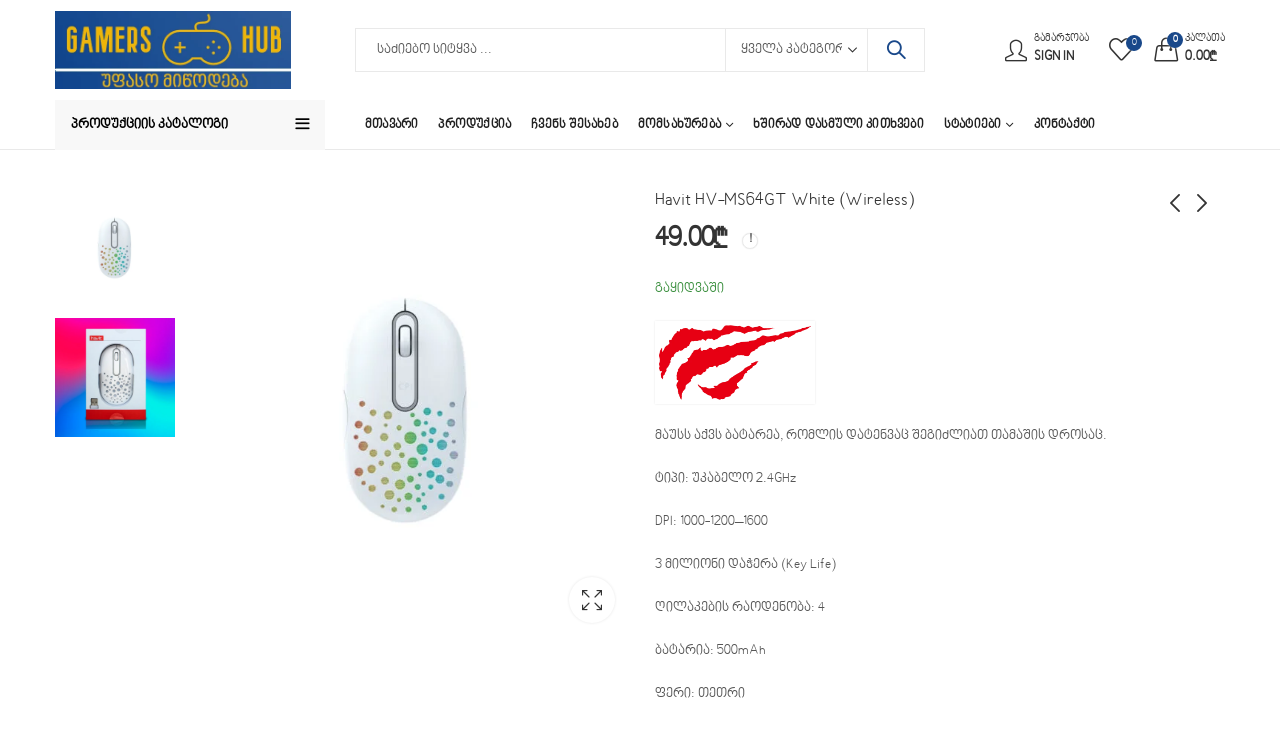

--- FILE ---
content_type: text/html; charset=UTF-8
request_url: https://gamershub.ge/%E1%83%9E%E1%83%A0%E1%83%9D%E1%83%93%E1%83%A3%E1%83%A5%E1%83%AA%E1%83%98%E1%83%90/havit-hv-ms64gt-white-wireless/
body_size: 65241
content:
<!DOCTYPE html>
<html lang="ka-GE">
<head>
		<meta charset="UTF-8" />
	<meta name="viewport" content="width=device-width, initial-scale=1, maximum-scale=1" />
	<link rel="profile" href="https://gmpg.org/xfn/11" />	
						<script>document.documentElement.className = document.documentElement.className + ' yes-js js_active js'</script>
			<script>(function(html){html.className = html.className.replace(/\bno-js\b/,'js')})(document.documentElement);</script><meta name='robots' content='index, follow, max-image-preview:large, max-snippet:-1, max-video-preview:-1' />
	<style>img:is([sizes="auto" i], [sizes^="auto," i]) { contain-intrinsic-size: 3000px 1500px }</style>
	
	<!-- This site is optimized with the Yoast SEO plugin v26.7 - https://yoast.com/wordpress/plugins/seo/ -->
	<title>Havit HV-MS64GT White (Wireless) - Gamers Hub</title>
	<link rel="canonical" href="https://gamershub.ge/პროდუქცია/havit-hv-ms64gt-white-wireless/" />
	<meta property="og:locale" content="ka_GE" />
	<meta property="og:type" content="article" />
	<meta property="og:title" content="Havit HV-MS64GT White (Wireless) - Gamers Hub" />
	<meta property="og:description" content="მაუსს აქვს ბატარეა, რომლის დატენვაც შეგიძლიათ თამაშის დროსაც.  ტიპი: უკაბელო 2.4GHz  DPI: 1000-1200–1600  3 მილიონი დაჭერა (Key Life)  ღილაკების რაოდენობა: 4  ბატარია: 500mAh  ფერი: თეთრი" />
	<meta property="og:url" content="https://gamershub.ge/პროდუქცია/havit-hv-ms64gt-white-wireless/" />
	<meta property="og:site_name" content="Gamers Hub" />
	<meta property="article:modified_time" content="2024-02-10T10:02:36+00:00" />
	<meta property="og:image" content="https://gamershub.ge/wp-content/uploads/2022/05/havit-HV-MS64GT-9.jpg" />
	<meta property="og:image:width" content="800" />
	<meta property="og:image:height" content="800" />
	<meta property="og:image:type" content="image/jpeg" />
	<meta name="twitter:card" content="summary_large_image" />
	<script type="application/ld+json" class="yoast-schema-graph">{"@context":"https://schema.org","@graph":[{"@type":"WebPage","@id":"https://gamershub.ge/პროდუქცია/havit-hv-ms64gt-white-wireless/","url":"https://gamershub.ge/პროდუქცია/havit-hv-ms64gt-white-wireless/","name":"Havit HV-MS64GT White (Wireless) - Gamers Hub","isPartOf":{"@id":"https://gamershub.ge/#website"},"primaryImageOfPage":{"@id":"https://gamershub.ge/პროდუქცია/havit-hv-ms64gt-white-wireless/#primaryimage"},"image":{"@id":"https://gamershub.ge/პროდუქცია/havit-hv-ms64gt-white-wireless/#primaryimage"},"thumbnailUrl":"https://gamershub.ge/wp-content/uploads/2022/05/havit-HV-MS64GT-9.jpg","datePublished":"2022-05-06T13:23:37+00:00","dateModified":"2024-02-10T10:02:36+00:00","breadcrumb":{"@id":"https://gamershub.ge/პროდუქცია/havit-hv-ms64gt-white-wireless/#breadcrumb"},"inLanguage":"ka-GE","potentialAction":[{"@type":"ReadAction","target":["https://gamershub.ge/პროდუქცია/havit-hv-ms64gt-white-wireless/"]}]},{"@type":"ImageObject","inLanguage":"ka-GE","@id":"https://gamershub.ge/პროდუქცია/havit-hv-ms64gt-white-wireless/#primaryimage","url":"https://gamershub.ge/wp-content/uploads/2022/05/havit-HV-MS64GT-9.jpg","contentUrl":"https://gamershub.ge/wp-content/uploads/2022/05/havit-HV-MS64GT-9.jpg","width":800,"height":800},{"@type":"BreadcrumbList","@id":"https://gamershub.ge/პროდუქცია/havit-hv-ms64gt-white-wireless/#breadcrumb","itemListElement":[{"@type":"ListItem","position":1,"name":"Home","item":"https://gamershub.ge/"},{"@type":"ListItem","position":2,"name":"პროდუქცია","item":"https://gamershub.ge/%e1%83%9e%e1%83%a0%e1%83%9d%e1%83%93%e1%83%a3%e1%83%a5%e1%83%aa%e1%83%98%e1%83%90/"},{"@type":"ListItem","position":3,"name":"Havit HV-MS64GT White (Wireless)"}]},{"@type":"WebSite","@id":"https://gamershub.ge/#website","url":"https://gamershub.ge/","name":"Gamers Hub","description":"თქვენი კომფორტული თამაშისთვის","potentialAction":[{"@type":"SearchAction","target":{"@type":"EntryPoint","urlTemplate":"https://gamershub.ge/?s={search_term_string}"},"query-input":{"@type":"PropertyValueSpecification","valueRequired":true,"valueName":"search_term_string"}}],"inLanguage":"ka-GE"}]}</script>
	<!-- / Yoast SEO plugin. -->


<link rel='dns-prefetch' href='//capi-automation.s3.us-east-2.amazonaws.com' />
<link rel='dns-prefetch' href='//fonts.googleapis.com' />
<link rel='preconnect' href='https://fonts.gstatic.com' crossorigin />
<link rel="alternate" type="application/rss+xml" title="Gamers Hub &raquo; RSS-არხი" href="https://gamershub.ge/feed/" />
	
			<meta name="theme-color" content="#FFCC00">
		<link rel="shortcut icon" sizes="32x32" href=" https://gamershub.ge/wp-content/uploads/2021/02/a.png">
<link rel="apple-touch-icon" sizes="152x152" href=" https://gamershub.ge/wp-content/themes/kapee/assets/images/favicon-152.png">

<style id='wp-emoji-styles-inline-css' type='text/css'>

	img.wp-smiley, img.emoji {
		display: inline !important;
		border: none !important;
		box-shadow: none !important;
		height: 1em !important;
		width: 1em !important;
		margin: 0 0.07em !important;
		vertical-align: -0.1em !important;
		background: none !important;
		padding: 0 !important;
	}
</style>
<link rel='stylesheet' id='wp-block-library-css' href='https://gamershub.ge/wp-includes/css/dist/block-library/style.min.css?ver=6.8.3' type='text/css' media='all' />
<style id='wp-block-library-theme-inline-css' type='text/css'>
.wp-block-audio :where(figcaption){color:#555;font-size:13px;text-align:center}.is-dark-theme .wp-block-audio :where(figcaption){color:#ffffffa6}.wp-block-audio{margin:0 0 1em}.wp-block-code{border:1px solid #ccc;border-radius:4px;font-family:Menlo,Consolas,monaco,monospace;padding:.8em 1em}.wp-block-embed :where(figcaption){color:#555;font-size:13px;text-align:center}.is-dark-theme .wp-block-embed :where(figcaption){color:#ffffffa6}.wp-block-embed{margin:0 0 1em}.blocks-gallery-caption{color:#555;font-size:13px;text-align:center}.is-dark-theme .blocks-gallery-caption{color:#ffffffa6}:root :where(.wp-block-image figcaption){color:#555;font-size:13px;text-align:center}.is-dark-theme :root :where(.wp-block-image figcaption){color:#ffffffa6}.wp-block-image{margin:0 0 1em}.wp-block-pullquote{border-bottom:4px solid;border-top:4px solid;color:currentColor;margin-bottom:1.75em}.wp-block-pullquote cite,.wp-block-pullquote footer,.wp-block-pullquote__citation{color:currentColor;font-size:.8125em;font-style:normal;text-transform:uppercase}.wp-block-quote{border-left:.25em solid;margin:0 0 1.75em;padding-left:1em}.wp-block-quote cite,.wp-block-quote footer{color:currentColor;font-size:.8125em;font-style:normal;position:relative}.wp-block-quote:where(.has-text-align-right){border-left:none;border-right:.25em solid;padding-left:0;padding-right:1em}.wp-block-quote:where(.has-text-align-center){border:none;padding-left:0}.wp-block-quote.is-large,.wp-block-quote.is-style-large,.wp-block-quote:where(.is-style-plain){border:none}.wp-block-search .wp-block-search__label{font-weight:700}.wp-block-search__button{border:1px solid #ccc;padding:.375em .625em}:where(.wp-block-group.has-background){padding:1.25em 2.375em}.wp-block-separator.has-css-opacity{opacity:.4}.wp-block-separator{border:none;border-bottom:2px solid;margin-left:auto;margin-right:auto}.wp-block-separator.has-alpha-channel-opacity{opacity:1}.wp-block-separator:not(.is-style-wide):not(.is-style-dots){width:100px}.wp-block-separator.has-background:not(.is-style-dots){border-bottom:none;height:1px}.wp-block-separator.has-background:not(.is-style-wide):not(.is-style-dots){height:2px}.wp-block-table{margin:0 0 1em}.wp-block-table td,.wp-block-table th{word-break:normal}.wp-block-table :where(figcaption){color:#555;font-size:13px;text-align:center}.is-dark-theme .wp-block-table :where(figcaption){color:#ffffffa6}.wp-block-video :where(figcaption){color:#555;font-size:13px;text-align:center}.is-dark-theme .wp-block-video :where(figcaption){color:#ffffffa6}.wp-block-video{margin:0 0 1em}:root :where(.wp-block-template-part.has-background){margin-bottom:0;margin-top:0;padding:1.25em 2.375em}
</style>
<style id='classic-theme-styles-inline-css' type='text/css'>
/*! This file is auto-generated */
.wp-block-button__link{color:#fff;background-color:#32373c;border-radius:9999px;box-shadow:none;text-decoration:none;padding:calc(.667em + 2px) calc(1.333em + 2px);font-size:1.125em}.wp-block-file__button{background:#32373c;color:#fff;text-decoration:none}
</style>
<link rel='stylesheet' id='jquery-selectBox-css' href='https://gamershub.ge/wp-content/plugins/yith-woocommerce-wishlist/assets/css/jquery.selectBox.css?ver=1.2.0' type='text/css' media='all' />
<link rel='stylesheet' id='woocommerce_prettyPhoto_css-css' href='//gamershub.ge/wp-content/plugins/woocommerce/assets/css/prettyPhoto.css?ver=3.1.6' type='text/css' media='all' />
<link rel='stylesheet' id='yith-wcwl-main-css' href='https://gamershub.ge/wp-content/plugins/yith-woocommerce-wishlist/assets/css/style.css?ver=4.11.0' type='text/css' media='all' />
<style id='yith-wcwl-main-inline-css' type='text/css'>
 :root { --rounded-corners-radius: 16px; --add-to-cart-rounded-corners-radius: 16px; --color-headers-background: #F4F4F4; --feedback-duration: 3s } 
 :root { --rounded-corners-radius: 16px; --add-to-cart-rounded-corners-radius: 16px; --color-headers-background: #F4F4F4; --feedback-duration: 3s } 
</style>
<style id='global-styles-inline-css' type='text/css'>
:root{--wp--preset--aspect-ratio--square: 1;--wp--preset--aspect-ratio--4-3: 4/3;--wp--preset--aspect-ratio--3-4: 3/4;--wp--preset--aspect-ratio--3-2: 3/2;--wp--preset--aspect-ratio--2-3: 2/3;--wp--preset--aspect-ratio--16-9: 16/9;--wp--preset--aspect-ratio--9-16: 9/16;--wp--preset--color--black: #000000;--wp--preset--color--cyan-bluish-gray: #abb8c3;--wp--preset--color--white: #ffffff;--wp--preset--color--pale-pink: #f78da7;--wp--preset--color--vivid-red: #cf2e2e;--wp--preset--color--luminous-vivid-orange: #ff6900;--wp--preset--color--luminous-vivid-amber: #fcb900;--wp--preset--color--light-green-cyan: #7bdcb5;--wp--preset--color--vivid-green-cyan: #00d084;--wp--preset--color--pale-cyan-blue: #8ed1fc;--wp--preset--color--vivid-cyan-blue: #0693e3;--wp--preset--color--vivid-purple: #9b51e0;--wp--preset--gradient--vivid-cyan-blue-to-vivid-purple: linear-gradient(135deg,rgba(6,147,227,1) 0%,rgb(155,81,224) 100%);--wp--preset--gradient--light-green-cyan-to-vivid-green-cyan: linear-gradient(135deg,rgb(122,220,180) 0%,rgb(0,208,130) 100%);--wp--preset--gradient--luminous-vivid-amber-to-luminous-vivid-orange: linear-gradient(135deg,rgba(252,185,0,1) 0%,rgba(255,105,0,1) 100%);--wp--preset--gradient--luminous-vivid-orange-to-vivid-red: linear-gradient(135deg,rgba(255,105,0,1) 0%,rgb(207,46,46) 100%);--wp--preset--gradient--very-light-gray-to-cyan-bluish-gray: linear-gradient(135deg,rgb(238,238,238) 0%,rgb(169,184,195) 100%);--wp--preset--gradient--cool-to-warm-spectrum: linear-gradient(135deg,rgb(74,234,220) 0%,rgb(151,120,209) 20%,rgb(207,42,186) 40%,rgb(238,44,130) 60%,rgb(251,105,98) 80%,rgb(254,248,76) 100%);--wp--preset--gradient--blush-light-purple: linear-gradient(135deg,rgb(255,206,236) 0%,rgb(152,150,240) 100%);--wp--preset--gradient--blush-bordeaux: linear-gradient(135deg,rgb(254,205,165) 0%,rgb(254,45,45) 50%,rgb(107,0,62) 100%);--wp--preset--gradient--luminous-dusk: linear-gradient(135deg,rgb(255,203,112) 0%,rgb(199,81,192) 50%,rgb(65,88,208) 100%);--wp--preset--gradient--pale-ocean: linear-gradient(135deg,rgb(255,245,203) 0%,rgb(182,227,212) 50%,rgb(51,167,181) 100%);--wp--preset--gradient--electric-grass: linear-gradient(135deg,rgb(202,248,128) 0%,rgb(113,206,126) 100%);--wp--preset--gradient--midnight: linear-gradient(135deg,rgb(2,3,129) 0%,rgb(40,116,252) 100%);--wp--preset--font-size--small: 13px;--wp--preset--font-size--medium: 20px;--wp--preset--font-size--large: 36px;--wp--preset--font-size--x-large: 42px;--wp--preset--spacing--20: 0.44rem;--wp--preset--spacing--30: 0.67rem;--wp--preset--spacing--40: 1rem;--wp--preset--spacing--50: 1.5rem;--wp--preset--spacing--60: 2.25rem;--wp--preset--spacing--70: 3.38rem;--wp--preset--spacing--80: 5.06rem;--wp--preset--shadow--natural: 6px 6px 9px rgba(0, 0, 0, 0.2);--wp--preset--shadow--deep: 12px 12px 50px rgba(0, 0, 0, 0.4);--wp--preset--shadow--sharp: 6px 6px 0px rgba(0, 0, 0, 0.2);--wp--preset--shadow--outlined: 6px 6px 0px -3px rgba(255, 255, 255, 1), 6px 6px rgba(0, 0, 0, 1);--wp--preset--shadow--crisp: 6px 6px 0px rgba(0, 0, 0, 1);}:where(.is-layout-flex){gap: 0.5em;}:where(.is-layout-grid){gap: 0.5em;}body .is-layout-flex{display: flex;}.is-layout-flex{flex-wrap: wrap;align-items: center;}.is-layout-flex > :is(*, div){margin: 0;}body .is-layout-grid{display: grid;}.is-layout-grid > :is(*, div){margin: 0;}:where(.wp-block-columns.is-layout-flex){gap: 2em;}:where(.wp-block-columns.is-layout-grid){gap: 2em;}:where(.wp-block-post-template.is-layout-flex){gap: 1.25em;}:where(.wp-block-post-template.is-layout-grid){gap: 1.25em;}.has-black-color{color: var(--wp--preset--color--black) !important;}.has-cyan-bluish-gray-color{color: var(--wp--preset--color--cyan-bluish-gray) !important;}.has-white-color{color: var(--wp--preset--color--white) !important;}.has-pale-pink-color{color: var(--wp--preset--color--pale-pink) !important;}.has-vivid-red-color{color: var(--wp--preset--color--vivid-red) !important;}.has-luminous-vivid-orange-color{color: var(--wp--preset--color--luminous-vivid-orange) !important;}.has-luminous-vivid-amber-color{color: var(--wp--preset--color--luminous-vivid-amber) !important;}.has-light-green-cyan-color{color: var(--wp--preset--color--light-green-cyan) !important;}.has-vivid-green-cyan-color{color: var(--wp--preset--color--vivid-green-cyan) !important;}.has-pale-cyan-blue-color{color: var(--wp--preset--color--pale-cyan-blue) !important;}.has-vivid-cyan-blue-color{color: var(--wp--preset--color--vivid-cyan-blue) !important;}.has-vivid-purple-color{color: var(--wp--preset--color--vivid-purple) !important;}.has-black-background-color{background-color: var(--wp--preset--color--black) !important;}.has-cyan-bluish-gray-background-color{background-color: var(--wp--preset--color--cyan-bluish-gray) !important;}.has-white-background-color{background-color: var(--wp--preset--color--white) !important;}.has-pale-pink-background-color{background-color: var(--wp--preset--color--pale-pink) !important;}.has-vivid-red-background-color{background-color: var(--wp--preset--color--vivid-red) !important;}.has-luminous-vivid-orange-background-color{background-color: var(--wp--preset--color--luminous-vivid-orange) !important;}.has-luminous-vivid-amber-background-color{background-color: var(--wp--preset--color--luminous-vivid-amber) !important;}.has-light-green-cyan-background-color{background-color: var(--wp--preset--color--light-green-cyan) !important;}.has-vivid-green-cyan-background-color{background-color: var(--wp--preset--color--vivid-green-cyan) !important;}.has-pale-cyan-blue-background-color{background-color: var(--wp--preset--color--pale-cyan-blue) !important;}.has-vivid-cyan-blue-background-color{background-color: var(--wp--preset--color--vivid-cyan-blue) !important;}.has-vivid-purple-background-color{background-color: var(--wp--preset--color--vivid-purple) !important;}.has-black-border-color{border-color: var(--wp--preset--color--black) !important;}.has-cyan-bluish-gray-border-color{border-color: var(--wp--preset--color--cyan-bluish-gray) !important;}.has-white-border-color{border-color: var(--wp--preset--color--white) !important;}.has-pale-pink-border-color{border-color: var(--wp--preset--color--pale-pink) !important;}.has-vivid-red-border-color{border-color: var(--wp--preset--color--vivid-red) !important;}.has-luminous-vivid-orange-border-color{border-color: var(--wp--preset--color--luminous-vivid-orange) !important;}.has-luminous-vivid-amber-border-color{border-color: var(--wp--preset--color--luminous-vivid-amber) !important;}.has-light-green-cyan-border-color{border-color: var(--wp--preset--color--light-green-cyan) !important;}.has-vivid-green-cyan-border-color{border-color: var(--wp--preset--color--vivid-green-cyan) !important;}.has-pale-cyan-blue-border-color{border-color: var(--wp--preset--color--pale-cyan-blue) !important;}.has-vivid-cyan-blue-border-color{border-color: var(--wp--preset--color--vivid-cyan-blue) !important;}.has-vivid-purple-border-color{border-color: var(--wp--preset--color--vivid-purple) !important;}.has-vivid-cyan-blue-to-vivid-purple-gradient-background{background: var(--wp--preset--gradient--vivid-cyan-blue-to-vivid-purple) !important;}.has-light-green-cyan-to-vivid-green-cyan-gradient-background{background: var(--wp--preset--gradient--light-green-cyan-to-vivid-green-cyan) !important;}.has-luminous-vivid-amber-to-luminous-vivid-orange-gradient-background{background: var(--wp--preset--gradient--luminous-vivid-amber-to-luminous-vivid-orange) !important;}.has-luminous-vivid-orange-to-vivid-red-gradient-background{background: var(--wp--preset--gradient--luminous-vivid-orange-to-vivid-red) !important;}.has-very-light-gray-to-cyan-bluish-gray-gradient-background{background: var(--wp--preset--gradient--very-light-gray-to-cyan-bluish-gray) !important;}.has-cool-to-warm-spectrum-gradient-background{background: var(--wp--preset--gradient--cool-to-warm-spectrum) !important;}.has-blush-light-purple-gradient-background{background: var(--wp--preset--gradient--blush-light-purple) !important;}.has-blush-bordeaux-gradient-background{background: var(--wp--preset--gradient--blush-bordeaux) !important;}.has-luminous-dusk-gradient-background{background: var(--wp--preset--gradient--luminous-dusk) !important;}.has-pale-ocean-gradient-background{background: var(--wp--preset--gradient--pale-ocean) !important;}.has-electric-grass-gradient-background{background: var(--wp--preset--gradient--electric-grass) !important;}.has-midnight-gradient-background{background: var(--wp--preset--gradient--midnight) !important;}.has-small-font-size{font-size: var(--wp--preset--font-size--small) !important;}.has-medium-font-size{font-size: var(--wp--preset--font-size--medium) !important;}.has-large-font-size{font-size: var(--wp--preset--font-size--large) !important;}.has-x-large-font-size{font-size: var(--wp--preset--font-size--x-large) !important;}
:where(.wp-block-post-template.is-layout-flex){gap: 1.25em;}:where(.wp-block-post-template.is-layout-grid){gap: 1.25em;}
:where(.wp-block-columns.is-layout-flex){gap: 2em;}:where(.wp-block-columns.is-layout-grid){gap: 2em;}
:root :where(.wp-block-pullquote){font-size: 1.5em;line-height: 1.6;}
</style>
<link rel='stylesheet' id='contact-form-7-css' href='https://gamershub.ge/wp-content/plugins/contact-form-7/includes/css/styles.css?ver=6.1.4' type='text/css' media='all' />
<link rel='stylesheet' id='photoswipe-css' href='https://gamershub.ge/wp-content/plugins/woocommerce/assets/css/photoswipe/photoswipe.min.css?ver=10.4.3' type='text/css' media='all' />
<link rel='stylesheet' id='photoswipe-default-skin-css' href='https://gamershub.ge/wp-content/plugins/woocommerce/assets/css/photoswipe/default-skin/default-skin.min.css?ver=10.4.3' type='text/css' media='all' />
<style id='woocommerce-inline-inline-css' type='text/css'>
.woocommerce form .form-row .required { visibility: visible; }
</style>
<link rel='stylesheet' id='brands-styles-css' href='https://gamershub.ge/wp-content/plugins/woocommerce/assets/css/brands.css?ver=10.4.3' type='text/css' media='all' />
<link rel="preload" as="style" href="https://fonts.googleapis.com/css?family=Lato:100,300,400,700,900,100italic,300italic,400italic,700italic,900italic&#038;display=swap&#038;ver=1769084305" /><link rel="stylesheet" href="https://fonts.googleapis.com/css?family=Lato:100,300,400,700,900,100italic,300italic,400italic,700italic,900italic&#038;display=swap&#038;ver=1769084305" media="print" onload="this.media='all'"><noscript><link rel="stylesheet" href="https://fonts.googleapis.com/css?family=Lato:100,300,400,700,900,100italic,300italic,400italic,700italic,900italic&#038;display=swap&#038;ver=1769084305" /></noscript><link rel='stylesheet' id='kapee-style-css' href='https://gamershub.ge/wp-content/themes/kapee/style.css?ver=1.6.21' type='text/css' media='all' />
<link rel='stylesheet' id='js_composer_front-css' href='https://gamershub.ge/wp-content/plugins/js_composer/assets/css/js_composer.min.css?ver=8.6.1' type='text/css' media='all' />
<link rel='stylesheet' id='kapee-default-fonts-css' href='https://fonts.googleapis.com/css?family=Lato%3A100%2C100i%2C300%2C300i%2C400%2C400i%2C700%2C700i%2C900%2C900i&#038;subset=latin%2Clatin-ext' type='text/css' media='all' />
<link rel='stylesheet' id='bootstrap-css' href='https://gamershub.ge/wp-content/themes/kapee/assets/css/bootstrap.min.css?ver=4.0.0' type='text/css' media='all' />
<link rel='stylesheet' id='kapee-woocommerce-css' href='https://gamershub.ge/wp-content/themes/kapee/assets/css/woocommerce.css?ver=3.4.5' type='text/css' media='all' />
<link rel='stylesheet' id='font-awesome-css' href='https://gamershub.ge/wp-content/themes/kapee/assets/css/font-awesome.min.css?ver=4.7.0' type='text/css' media='all' />
<link rel='stylesheet' id='pls-fonts-css' href='https://gamershub.ge/wp-content/themes/kapee/assets/css/pls-font.min.css?ver=1.0' type='text/css' media='all' />
<link rel='stylesheet' id='owl-carousel-css' href='https://gamershub.ge/wp-content/themes/kapee/assets/css/owl.carousel.min.css?ver=2.3.4' type='text/css' media='all' />
<link rel='stylesheet' id='animate-css' href='https://gamershub.ge/wp-content/themes/kapee/assets/css/animate.min.css?ver=4.1.1' type='text/css' media='all' />
<link rel='stylesheet' id='magnific-popup-css' href='https://gamershub.ge/wp-content/themes/kapee/assets/css/magnific-popup.css?ver=1.1.0' type='text/css' media='all' />
<link rel='stylesheet' id='kapee-basic-css' href='https://gamershub.ge/wp-content/themes/kapee/assets/css/style.css?ver=1.6.21' type='text/css' media='all' />
<style id='kapee-basic-inline-css' type='text/css'>
:root {--site-primary-font: Mtavruli,Arial,Helvetica,sans-serif;--site-font-size: 14px;--site-line-height: 1.9;--primary-color: #19488A;--primary-inverse-color: #FFFFFF;--site-text-color: #555555;--site-hover-background-color: #F9F9F9;--site-body-background: #ffffff;--site-link-color: #333333;--site-link-hover-color: #19488a;--site-border-top: 1px solid #e9e9e9;--site-border-right: 1px solid #e9e9e9;--site-border-bottom: 1px solid #e9e9e9;--site-border-left: 1px solid #e9e9e9;--site-border-color: #e9e9e9;--site-border-radius: 0;--site-input-background: #ffffff;--site-input-color: #555555;}text,select,textarea,number,div.nsl-container .nsl-button-default div.nsl-button-label-container{font-family: Mtavruli,sans-serif;}::-webkit-input-placeholder { font-family: Mtavruli,sans-serif;}:-moz-placeholder { font-family: Mtavruli,sans-serif;}::-moz-placeholder { font-family: Mtavruli,sans-serif;}:-ms-input-placeholder { font-family: Mtavruli,sans-serif;}.wrapper-boxed .site-wrapper,.site-wrapper .container,.wrapper-boxed .header-sticky{max-width:1200px;}.kapee-site-preloader {background-color:#2370f4;background-image: url();}.header-logo .logo,.header-logo .logo-light{max-width:236px;}.header-logo .sticky-logo{max-width:144px;}.header-logo .mobile-logo{max-width:86px;}@media (max-width:991px){.header-logo .logo,.header-logo .logo-light,.header-logo .mobile-logo{max-width:86px;}}body{color: #555555;}select option,.kapee-ajax-search .search-field,.kapee-ajax-search .product_cat,.search-results-wrapper .search-price del,.close-sidebar:before,.products .product-cats a,.products:not(.product-style-2) .whishlist-button a:before,.products.list-view .whishlist-buttona:before,.products .woocommerce-loop-category__title .product-count,.woocommerce div.product .kapee-breadcrumb,.woocommerce div.product .kapee-breadcrumb a,.product_meta > span span,.product_meta > span a,.multi-step-checkout .panel-heading,.kapee-tabs.tabs-classic .nav-tabs .nav-link,.kapee-tour.tour-classic .nav-tabs .nav-link,.kapee-accordion[class*="accordion-icon-"] .card-title a:after,.woocommerce table.wishlist_table tr td.product-remove a:before,.slick-slider button.slick-arrow,.owl-carousel .owl-nav button[class*="owl-"],.owl-nav-arrow .owl-carousel .owl-nav button[class*="owl-"],.owl-nav-arrow .owl-carousel .owl-nav button[class*="owl-"]:hover,.kapee-mobile-menu ul.mobile-main-menu li.menu-item-has-children > .menu-toggle{color: #555555;}a,label,thead th,.kapee-dropdown ul.sub-dropdown li a,div[class*="wpml-ls-legacy-dropdown"] .wpml-ls-sub-menu a,div[class*="wcml-dropdown"] .wcml-cs-submenu li a,.woocommerce-currency-switcher-form .dd-options a.dd-option,.header-topbar ul li li a,.header-topbar ul li li a:not([href]):not([tabindex]),.header-myaccount .myaccount-items li a,.search-results-wrapper .search-price,.search-results-wrapper .search-price ins,.trending-search-results,.kapee-ajax-search .trending-search-results ul li a,.trending-search-results .recent-search-title,.trending-search-results .trending-title,.entry-date,.format-link .entry-content a,.woocommerce .widget_price_filter .price_label span,.woocommerce-or-login-with,.products-header .product-show span,.fancy-rating-summery .rating-avg,.rating-histogram .rating-star,div.product p.price,div.product span.price,.product-buttons a:before,.whishlist-button a:before,.product-buttons a.compare:before,.woocommerce div.summary a.compare,.woocommerce div.summary .countdown-box .product-countdown > span span,.woocommerce div.summary .price-summary span,.woocommerce div.summary .product-offers-list .product-offer-item,.woocommerce div.summary .product_meta > span,.product_meta > span a:hover,.quantity input[type="button"],.woocommerce div.summary > .product-share .share-label,.woocommerce div.summary .items-total-price-button .item-price,.woocommerce div.summary .items-total-price-button .items-price,.woocommerce div.summary .items-total-price-button .total-price,.kapee-deliver-return,.kapee-ask-questions,.kapee-delivery-label,.product-visitor-count,.kapee-product-trust-badge legend,.woocommerce-tabs .woocommerce-Tabs-panel--seller ul li span:not(.details),.single-product-page > .kapee-bought-together-products .items-total-price-button .item-price,.single-product-page > .kapee-bought-together-products .items-total-price-button .items-price,.single-product-page > .kapee-bought-together-products .items-total-price-button .total-price ,.single-product-page > .woocommerce-tabs .items-total-price-button .item-price,.single-product-page > .woocommerce-tabs .items-total-price-button .items-price,.single-product-page > .woocommerce-tabs .items-total-price-button .total-price,.woocommerce-cart .cart-totals .cart_totals tr th,.wcppec-checkout-buttons__separator,.multi-step-checkout .user-info span:last-child,.tabs-layout.tabs-normal .nav-tabs .nav-item.show .nav-link,.tabs-layout.tabs-normal .nav-tabs .nav-link.active,.kapee-tabs.tabs-classic .nav-tabs .nav-link.active,.kapee-tour.tour-classic .nav-tabs .nav-link.active,.kapee-accordion.accordion-outline .card-header a,.kapee-accordion.accordion-outline .card-header a:after,.kapee-accordion.accordion-pills .card-header a,.wishlist_table .product-price,.mfp-close-btn-in .mfp-close,.woocommerce ul.cart_list li span.amount,.woocommerce ul.product_list_widget li span.amount,.gallery-caption,.kapee-mobile-menu ul.mobile-main-menu li > a{color: #333333;}a:hover,.header-topbar .header-col ul li li:hover a,.header-myaccount .myaccount-items li:hover a,.header-myaccount .myaccount-items li i,.kapee-ajax-search .trending-search-results ul li:hover a,.kapee-mobile-menu ul.mobile-main-menu li > a:hover,.kapee-mobile-menu ul.mobile-main-menu li.active > a,.mobile-topbar-wrapper span a:hover,.kapee-chekout-steps li.current > *,.products .product-cats a:hover,.woocommerce div.summary a.compare:hover,.product_meta > span a:hover,.format-link .entry-content a:hover{color: #19488a;}.ajax-search-style-3 .search-submit,.ajax-search-style-4 .search-submit,.kapee-pagination .next,.kapee-pagination .prev,.woocommerce-pagination .next,.woocommerce-pagination .prev,.fancy-square-date .entry-date .date-day,.entry-category a,.entry-post .post-highlight,.read-more-btn,.read-more-btn .more-link,.read-more-button-fill .read-more-btn .more-link,.post-navigation a:hover .nav-title,.nav-archive:hover a,.format-link .entry-link:before,.format-quote .entry-quote:before,.format-quote .entry-quote:after,blockquote cite,blockquote cite a,.comment-reply-link,.widget .maxlist-more a,.widget_calendar tbody td a,.widget_calendar tfoot td a,.portfolio-post-loop .categories,.portfolio-post-loop .categories a,.woocommerce form .woocommerce-rememberme-lost_password label,.woocommerce form .woocommerce-rememberme-lost_password a,.woocommerce-new-signup .button,.products-header .products-view a.active,.products .product-wrapper:hover .product-title a,.products .whishlist-button .yith-wcwl-wishlistaddedbrowse a:before,.products .whishlist-button .yith-wcwl-wishlistexistsbrowse a:before,.products .whishlist-button .yith-wcwl-wishlistexistsbrowse a:before,.products .whishlist-button a.yith-wcwl-add-to-wishlist-button--added:before,.products.list-view .whishlist-button .yith-wcwl-wishlistaddedbrowse a:before,.products.list-view .whishlist-button .yith-wcwl-wishlistexistsbrowse a:before,.woocommerce div.product .kapee-breadcrumb a:hover,.woocommerce div.summary .countdown-box .product-countdown > span,.woocommerce div.product div.summary .sold-by a,.woocommerce-tabs .woocommerce-Tabs-panel--seller ul li.seller-name span.details a,.products .product-category.category-style-1:hover .woocommerce-loop-category__title,.woocommerce div.summary .product-term-text,.tab-content-wrap .accordion-title.open,.tab-content-wrap .accordion-title.open:after,table.shop_table td .amount,.woocommerce-cart .cart-totals .shipping-calculator-button,.woocommerce-MyAccount-navigation li a::before,.woocommerce-account .addresses .title .edit,.woocommerce-Pagination a.button,.woocommerce table.my_account_orders .woocommerce-orders-table__cell-order-number a,.woocommerce-checkout .woocommerce-info .showcoupon,.multi-step-checkout .panel.completed .panel-title:after,.multi-step-checkout .panel-title .step-numner,.multi-step-checkout .logged-in-user-info .user-logout,.multi-step-checkout .panel-heading .edit-action,.kapee-testimonials.image-middle-center .testimonial-description:before,.kapee-testimonials.image-middle-center .testimonial-description:after,.products-and-categories-box .section-title h3,.categories-sub-categories-box .sub-categories-content .show-all-cate a,.categories-sub-categories-vertical .show-all-cate a,.kapee-hot-deal-products.after-product-price .products .product-countdown > span,.kapee-hot-deal-products.after-product-price .products .product-countdown > span > span,.kapee-tabs.tabs-outline .nav-tabs .nav-link.active,.kapee-tour.tour-outline .nav-tabs .nav-link.active,.kapee-accordion.accordion-outline .card-header a:not(.collapsed),.kapee-accordion.accordion-outline .card-header a:not(.collapsed):after,.kapee-button .btn-style-outline.btn-color-primary,.kapee-button .btn-style-link.btn-color-primary,.mobile-nav-tabs li.active{color: #19488A;}input[type="checkbox"]::before,.minicart-header .minicart-title,.minicart-header .close-sidebar:before,.header-cart-count,.header-wishlist-count,.header-compare-count,.page-numbers.current,.page-links > span.current .page-number,.entry-date .date-year,.fancy-box2-date .entry-date,.post-share .meta-share-links .kapee-social a,.read-more-button .read-more-btn .more-link,.read-more-button-fill .read-more-btn .more-link:hover,.format-link .entry-link a,.format-quote .entry-quote,.format-quote .entry-quote .quote-author a,.widget .tagcloud a:hover,.widget .tagcloud a:focus,.widget.widget_tag_cloud a:hover,.widget.widget_tag_cloud a:focus,.widget_calendar .wp-calendar-table caption,.wp_widget_tag_cloud a:hover,.wp_widget_tag_cloud a:focus,.kapee-back-to-top,.kapee-posts-lists .post-categories a,.kapee-recent-posts .post-categories a,.widget.widget_layered_nav li.chosen a:after,.widget.widget_rating_filter li.chosen a:after,.filter-categories a.active,.portfolio-post-loop .action-icon a:before,.portfolio-style-3 .portfolio-post-loop .entry-content-wrapper .categories,.portfolio-style-3 .portfolio-post-loop .entry-content-wrapper a,.portfolio-style-4 .portfolio-post-loop .entry-content-wrapper .categories,.portfolio-style-4 .portfolio-post-loop .entry-content-wrapper a,.portfolio-style-5 .portfolio-post-loop .entry-content-wrapper .categories,.portfolio-style-5 .portfolio-post-loop .entry-content-wrapper a,.portfolio-style-6 .portfolio-post-loop .entry-content-wrapper .categories,.portfolio-style-6 .portfolio-post-loop .entry-content-wrapper a,.portfolio-style-7 .portfolio-post-loop .entry-content-wrapper .categories,.portfolio-style-7 .portfolio-post-loop .entry-content-wrapper a,.customer-login-left,.customer-signup-left,.customer-login-left h2,.customer-signup-left h2,.products.product-style-1.grid-view .product-buttons .whishlist-button a,.products.product-style-1.grid-view .product-buttons .compare-button a,.products.product-style-1.grid-view .product-buttons .quickview-button a,.products:not(.product-style-2).grid-view .product-buttons .cart-button a,.products.list-view .product-buttons .cart-button a,.products .product .product-countdown > span,.products .product .product-countdown > span > span,.kapee-hot-deal-products .kapee-deal-date,.products.product-style-1.grid-view .product-buttons a:before,.products:not(.product-style-1):not(.product-style-2) .cart-button a:before,.woocommerce-product-gallery .single-product-images-btns a:hover,.woocommerce div.product div.images .woocommerce-product-gallery__trigger:hover,.woocommerce-account .user-info .display-name,.multi-step-checkout .panel.active .panel-heading,.multi-step-checkout .checkout-next-step a,.kapee-team.image-top-with-box .color-scheme-inherit .member-info,.kapee-team.image-top-with-box-2 .color-scheme-inherit .member-info,.kapee-team.image-top-with-box .color-scheme-inherit .member-info h3,.kapee-team.image-top-with-box-2 .color-scheme-inherit .member-info h3,.kapee-team .color-scheme-inherit .member-social a,.kapee-team.image-middle-swap-box .color-scheme-inherit .flip-front,.kapee-team.image-middle-swap-box .color-scheme-inherit .flip-front h3,.kapee-team.image-middle-swap-box .color-scheme-inherit .member-info,.kapee-team.image-middle-swap-box .color-scheme-inherit .member-info h3,.kapee-team.image-bottom-overlay .color-scheme-inherit .member-info.kapee-team.image-bottom-overlay .color-scheme-inherit .member-info h3,.kapee-tabs.tabs-pills .nav-tabs .nav-link.active,.kapee-tour.tour-pills .nav-tabs .nav-link.active,.kapee-accordion.accordion-pills .card-header a:not(.collapsed),.kapee-accordion.accordion-pills .card-header a:not(.collapsed):after,.kapee-social.icons-theme-colour a:hover i,.owl-carousel .owl-nav button[class*="owl-"]:hover,.kapee-button .btn-style-outline.btn-color-primary:hover,.mobile-menu-header a,.mobile-menu-header a:before,#yith-wcwl-popup-message,.mobile-menu-header a:hover{color: #FFFFFF;}.woocommerce-new-signup .button,.kapee-video-player .video-play-btn,.mobile-nav-tabs li.active{background-color: #FFFFFF;}input[type="radio"]::before,input[type="checkbox"]::before,.header-cart-count,.header-wishlist-count,.header-compare-count,.minicart-header,.page-numbers.current,.page-links > span.current .page-number,.entry-date .date-year,.fancy-box2-date .entry-date,.entry-meta .meta-share-links,.read-more-button .read-more-btn .more-link,.read-more-button-fill .read-more-btn .more-link:hover,.format-link .entry-link,.format-quote .entry-quote,.related.posts > h3:after,.related.portfolios > h3:after,.comment-respond > h3:after,.comments-area > h3:after,.portfolio-entry-summary h3:after,.widget-title-bordered-short .widget-title::before,.widget-title-bordered-full .widget-title::before,.widget .tagcloud a:hover,.widget .tagcloud a:focus,.widget.widget_tag_cloud a:hover,.widget.widget_tag_cloud a:focus,.wp_widget_tag_cloud a:hover,.wp_widget_tag_cloud a:focus,.widget_calendar .wp-calendar-table caption,.kapee-back-to-top,.kapee-posts-lists .post-categories a,.kapee-recent-posts .post-categories a,.woocommerce .widget_price_filter .ui-slider .ui-slider-range,.woocommerce .widget_price_filter .ui-slider .ui-slider-handle,.widget.widget_layered_nav li.chosen a:before,.widget.widget_rating_filter li.chosen a:before,.filter-categories a.active,.customer-login-left,.customer-signup-left,.products.product-style-1.grid-view .product-buttons .whishlist-button a,.products.product-style-1.grid-view .product-buttons .compare-button a,.products.product-style-1.grid-view .product-buttons .quickview-button a,.products:not(.product-style-2).grid-view .product-buttons .cart-button a,.products.list-view .product-buttons .cart-button a,.products .product .product-countdown > span,.woocommerce div.product div.images .woocommerce-product-gallery__trigger:hover,.woocommerce-product-gallery .single-product-images-btns a:hover,.tabs-layout .tabs li:after,section.related > h2::after,section.upsells > h2::after,div.cross-sells > h2::after,section.recently-viewed > h2::after,.woocommerce-account .kapee-user-profile,.multi-step-checkout .panel.active .panel-heading,.kapee-countdown.countdown-box .product-countdown > span,.kapee-hot-deal-products .kapee-deal-date,.kapee-hot-deal-products .progress-bar,.tabs-layout.tabs-line .nav-tabs .nav-link::after,.kapee-team.image-top-with-box-2 .member-info,.kapee-team.image-middle-swap-box .member-info,.kapee-team.image-top-with-box .member-info,.kapee-team.image-middle-swap-box .flip-front,.kapee-team.image-bottom-overlay .member-info,.kapee-team.image-bottom-overlay .member-info::before,.kapee-team.image-bottom-overlay .member-info::after,.kapee-video-player .video-wrapper:hover .video-play-btn,.kapee-tabs.tabs-line .nav-tabs .nav-link::after,.kapee-tabs.tabs-pills .nav-tabs .nav-link.active,.kapee-tour.tour-line .nav-tabs .nav-link::after,.kapee-tour.tour-pills .nav-tabs .nav-link.active,.kapee-accordion.accordion-pills .card-header a:not(.collapsed),.kapee-social.icons-theme-colour a:hover i,.owl-carousel .owl-nav button[class*="owl-"]:hover,.owl-carousel .owl-dots .owl-dot.active span,.kapee-button .btn-style-flat.btn-color-primary,.kapee-button .btn-style-outline.btn-color-primary:hover,#yith-wcwl-popup-message,.mobile-menu-header,.slick-slider .slick-dots li.slick-active button{background-color: #19488A;}.kapee-dropdown ul.sub-dropdown,div[class*="wpml-ls-legacy-dropdown"] .wpml-ls-sub-menu,div[class*="wcml-dropdown"] .wcml-cs-submenu,.woocommerce-currency-switcher-form .dd-options,.header-mini-search .kapee-mini-ajax-search,.entry-content-wrapper,.myaccount-items,.search-results-wrapper .autocomplete-suggestions,.trending-search-results,.kapee-promo-bar,.kapee-search-popup .kapee-search-popup-wrap,.kapee-login-signup .social-log span,.entry-content-wrapper,.entry-date,.entry-post .post-highlight span:before,.woocommerce .widget_price_filter .ui-slider .ui-slider-handle::after,.widget.widget_layered_nav li a:before,.widget.widget_rating_filter li a:before,.widget.kapee_widget_product_sorting li.chosen a:after,.widget.kapee_widget_price_filter_list li.chosen a:after,.widget.kapee_widget_product_sorting li.chosen a:after,.widget.kapee_widget_price_filter_list li.chosen a:after,.kapee-login-signup,.kapee-signin-up-popup,.kapee-minicart-slide,.fancy-rating-summery,.product-style-2.grid-view .product-buttons a,.products.product-style-4.grid-view div.product:hover .product-info,.products.product-style-4.grid-view div.product:hover .product-variations,.products.product-style-5.grid-view .product-buttons-variations,.products:not(.product-style-5):not(.list-view) .product-variations,.kapee-quick-view,.woocommerce div.product div.images .woocommerce-product-gallery__trigger,.woocommerce-product-gallery .single-product-images-btns a,.product-navigation-share .kapee-social,.product-navigation .product-info-wrap,.woocommerce div.summary .countdown-box .product-countdown > span,.woocommerce div.summary .price-summary,.woocommerce div.summary .product-term-detail,.kapee-sticky-add-to-cart,.kapee-product-sizechart,.kapee-ajax-blok-content,.kapee-ask-questions-popup,.kapee-bought-together-products .kapee-out-of-stock,.multi-step-checkout .panel-title.active .step-numner,.tabs-layout.tabs-normal .nav-tabs .nav-item.show .nav-link,.tabs-layout.tabs-normal .nav-tabs .nav-link.active,.kapee-tabs.tabs-classic .nav-tabs .nav-link.active,.kapee-tabs.tabs-classic .nav-tabs + .tab-content,.kapee-tour.tour-classic .nav-tabs .nav-link.active,.kapee-tour.tour-classic .nav-tabs + .tab-content .tab-pane,.slick-slider button.slick-arrow,.owl-carousel .owl-nav button[class*="owl-"],.kapee-canvas-sidebar,.kapee-mobile-menu,.kapee-mobile-navbar{background-color:#ffffff;}select option{background-color:#ffffff;}.header-topbar ul li li:hover a,.search-results-wrapper .autocomplete-selected,.trending-search-results ul li:hover a,.header-myaccount .myaccount-items li:hover a,.kapee-navigation ul.sub-menu > li:hover > a,.kapee-minicart-slide .mini_cart_item:hover,.woocommerce-MyAccount-navigation li.is-active a,.woocommerce-MyAccount-navigation li:hover a{background-color:#F9F9F9;}.woocommerce .widget_price_filter .price_slider_wrapper .ui-widget-content,.owl-carousel .owl-dots .owl-dot span{background-color:#e9e9e9;}.portfolio-post-loop .post-thumbnail:after{background-color: rgba(25,72,138,0.4);}.portfolio-style-4 .portfolio-post-loop .post-thumbnail:after,.portfolio-style-5 .portfolio-post-loop .post-thumbnail:after,.portfolio-style-6 .portfolio-post-loop .post-thumbnail:after,.portfolio-style-7 .portfolio-post-loop .post-thumbnail:after{background-color: rgba(25,72,138,0.7);}.portfolio-post-loop .action-icon a:hover:before,.portfolio-style-3 .portfolio-post-loop .entry-content-wrapper,.portfolio-style-3 .portfolio-post-loop .action-icon a:hover:before{background-color: rgba(25,72,138,1);}fieldset,input[type="text"],input[type="email"],input[type="url"],input[type="password"],input[type="search"],input[type="number"],input[type="tel"],input[type="range"],input[type="date"],input[type="month"],input[type="week"],input[type="time"],input[type="datetime"],input[type="datetime-local"],input[type="color"],textarea,select,input[type="checkbox"],input[type="radio"],.exclamation-mark:before,.question-mark:before,.select2-container--default .select2-selection--multiple,.select2-container--default .select2-selection--single,tr,.kapee-search-popup .kapee-ajax-search .searchform,.tag-social-share .single-tags a,.widget .tagcloud a,.widget.widget_tag_cloud a,.wp_widget_tag_cloud a,.widget_calendar table,.widget_calendar td,.widget_calendar .wp-calendar-nav,.widget div[class*="wpml-ls-legacy-dropdown"] a.wpml-ls-item-toggle,.widget div[class*="wcml-dropdown"] .wcml-cs-item-toggle,.widget .woocommerce-currency-switcher-form .dd-select .dd-selected,.widget.widget_layered_nav li a:before,.widget.widget_rating_filter li a:before,.products:not(.product-style-1):not(.product-style-2) .product-buttons .compare-button a,.products:not(.product-style-1):not(.product-style-2) .product-buttons .quickview-button a,.products.list-view .product-buttons .compare-button a,.products.list-view .product-buttons .quickview-button a,.kapee-swatches .swatch-color span,.woocommerce div.summary .kapee-bought-together-products,.single-product-page > .kapee-bought-together-products,.accordion-layout .tab-content-wrap,.toggle-layout .tab-content-wrap,.woocommerce-MyAccount-navigation ul,.products-and-categories-box .section-inner.row,.kapee-product-categories-thumbnails.categories-circle .category-image,.kapee-product-brands.brand-circle .brand-image,.kapee-tabs.tabs-classic .nav-tabs + .tab-content,.kapee-tour.tour-classic .nav-tabs .nav-link,.kapee-tour.tour-classic .nav-tabs + .tab-content .tab-pane,.kapee-accordion.accordion-classic .card,#wcfm_products_manage_form_wc_product_kapee_offer_expander .kapee_offer_option,#wcfm_products_manage_form_wc_product_kapee_offer_expander .kapee_service_option{border-top-width:1px;border-bottom-width:1px;border-left-width:1px;border-right-width:1px;border-style:solid;border-color:#e9e9e9;}.kapee-pagination,.woocommerce-pagination,.post-navigation,.comment-list .children,.comment-navigation .nex-prev-nav,.woocommerce div.summary .price-summary .total-discount,.woocommerce div.summary .price-summary .overall-discount,.woocommerce div.summary .kapee-bought-together-products .items-total-price-button,.single-product-page > .kapee-bought-together-products .items-total-price-button .items-total-price > div:last-child,.single-product-page > .woocommerce-tabs .items-total-price-button .items-total-price > div:last-child,.woocommerce table.shop_table td,.woocommerce-checkout .woocommerce-form-coupon-toggle .woocommerce-info,.kapee-accordion.accordion-line .card,.kapee-mobile-menu ul.mobile-main-menu > li:first-child{border-top-width:1px;border-top-style:solid;border-top-color:#e9e9e9;}.single-featured-image-header,.kapee-dropdown ul.sub-dropdown li a,div[class*="wpml-ls-legacy-dropdown"] .wpml-ls-sub-menu a,div[class*="wcml-dropdown"] .wcml-cs-submenu li a,.woocommerce-currency-switcher-form .dd-options a.dd-option,.header-myaccount .myaccount-items li a,.post-navigation,.comment-list > li:not(:last-child),.comment-navigation .nex-prev-nav,.widget,.widget-title-bordered-full .widget-title,.widget_rss ul li:not(:last-child),.kapee-posts-lists .widget-post-item:not(:last-child),.kapee-recent-posts .widget-post-item:not(:last-child),.kapee-tab-posts .widget-post-item:not(:last-child),.kapee-widget-portfolios-list:not(.style-3) .widget-portfolio-item:not(:last-child),.kapee-recent-comments .post-comment:not(:last-child),.kapee-tab-posts .post-comment:not(:last-child),.woocommerce ul.cart_list li:not(:last-child),.woocommerce ul.product_list_widget li:not(:last-child),.woocommerce-or-login-with:after,.woocommerce-or-login-with:before,.woocommerce-or-login-with:after,.woocommerce-or-login-with:before,.kapee-login-signup .social-log:after,.kapee-minicart-slide .mini_cart_item,.empty-cart-browse-categories .browse-categories-title,.products-header,.kapee-filter-widgets .kapee-filter-inner,.products.list-view div.product:not(.product-category) .product-wrapper,.kapee-product-sizechart .sizechart-header h2,.tabs-layout .tabs,.wishlist_table.mobile > li,.woocommerce-cart table.cart,.woocommerce-MyAccount-navigation li:not(:last-child) a,.woocommerce-checkout .woocommerce-form-coupon-toggle .woocommerce-info,.section-heading,.tabs-layout.tabs-normal .nav-tabs,.products-and-categories-box .section-title,.kapee-accordion.accordion-classic .card-header,.kapee-accordion.accordion-line .card:last-child,.kapee-mobile-menu ul.mobile-main-menu li a,.mobile-topbar > *:not(:last-child){border-bottom-width:1px;border-bottom-style:solid;border-bottom-color:#e9e9e9;}.kapee-heading.separator-underline .separator-right{border-bottom-color:#19488A;} .kapee-ajax-search .search-field,.kapee-ajax-search .product_cat,.products-and-categories-box .section-categories,.products-and-categories-box .section-banner,.kapee-tabs.tabs-classic .nav-tabs .nav-link{border-right-width:1px;border-right-style:solid;border-right-color:#e9e9e9;}.kapee-mobile-menu ul.mobile-main-menu li.menu-item-has-children > .menu-toggle,.single-product-page > .kapee-bought-together-products .items-total-price-button,.single-product-page .woocommerce-tabs .kapee-bought-together-products .items-total-price-button,.kapee-tabs.tabs-classic .nav-tabs .nav-link,.widget_calendar .wp-calendar-nav .pad{border-left-width:1px;border-left-style:solid;border-left-color:#e9e9e9;}.kapee-tour.tour-classic.position-left .nav-tabs .nav-link.active,blockquote,.wp-block-quote,.wp-block-quote[style*="text-align:right"],.kapee-video-player .video-play-btn:before{border-left-color:#19488A;}.kapee-video-player .video-wrapper:hover .video-play-btn:before{border-left-color:#FFFFFF;}.kapee-tour.tour-classic.position-right .nav-tabs .nav-link.active{border-right-color:#19488A;} .kapee-social.icons-theme-colour a i,.kapee-spinner::before,.loading::before,.woocommerce .blockUI.blockOverlay::before,.widget_shopping_cart .widget_shopping_cart_footer,.dokan-report-abuse-button.working::before,.kapee-accordion.accordion-outline .card-header a,.kapee-vendors-list .store-product{border-color:#e9e9e9;}.kapee-tabs.tabs-classic .nav-tabs .nav-link{border-top-color:#e9e9e9;}.tabs-layout.tabs-normal .nav-tabs .nav-item.show .nav-link,.tabs-layout.tabs-normal .nav-tabs .nav-link.active,.woocommerce ul.cart_list li dl,.woocommerce ul.product_list_widget li dl{border-left-color:#e9e9e9;}.tabs-layout.tabs-normal .nav-tabs .nav-item.show .nav-link,.tabs-layout.tabs-normal .nav-tabs .nav-link.active{border-right-color:#e9e9e9;}.read-more-button-fill .read-more-btn .more-link,.tag-social-share .single-tags a:hover,.widget .tagcloud a:hover,.widget .tagcloud a:focus,.widget.widget_tag_cloud a:hover,.widget.widget_tag_cloud a:focus,.wp_widget_tag_cloud a:hover,.wp_widget_tag_cloud a:focus,.kapee-swatches .swatch.swatch-selected,.product-gallery-thumbnails .slick-slide.flex-active-slide img,.product-gallery-thumbnails .slick-slide:hover img,.woocommerce-checkout form.checkout_coupon,.tabs-layout.tabs-normal .nav-tabs .nav-item.show .nav-link,.kapee-tabs.tabs-outline .nav-tabs .nav-link.active,.kapee-tour.tour-outline .nav-tabs .nav-link.active,.kapee-accordion.accordion-outline .card-header a:not(.collapsed),.kapee-social.icons-theme-colour a:hover,.kapee-button .btn-style-outline.btn-color-primary,.kapee-button .btn-style-link.btn-color-primary,.kapee-hot-deal-products.highlighted-border{border-color:#19488A;}.widget.widget_layered_nav li.chosen a:before,.widget.widget_rating_filter li.chosen a:before,.widget_calendar caption,.kapee-element .section-heading h2:after,.woocommerce-account .kapee-user-profile{border-top-width:1px;border-bottom-width:1px;border-left-width:1px;border-right-width:1px;border-style:solid;border-color:#19488A;}.entry-meta .meta-share-links:after,.kapee-tabs.tabs-classic .nav-tabs .nav-link.active,.tabs-layout.tabs-normal .nav-tabs .nav-link.active,.kapee-spinner::before,.loading::before,.woocommerce .blockUI.blockOverlay::before,.dokan-report-abuse-button.working::before{border-top-color:#19488A;}.kapee-arrow:after,#add_payment_method #payment div.payment_box::after,.woocommerce-cart #payment div.payment_box::after,.woocommerce-checkout #payment div.payment_box::after{border-bottom-color:#ffffff;}.entry-date .date-month:after{border-top-color:#ffffff;}.button,.btn,button,input[type="button"],input[type="submit"],.button:not([href]):not([tabindex]),.btn:not([href]):not([tabindex]){color: #19488a;background-color: #ffffff;}.kapee-button .btn-color-default.btn-style-outline,.kapee-button .btn-color-default.btn-style-link{color: #ffffff;}.kapee-button .btn-color-default.btn-style-outline,.kapee-button .btn-color-default.btn-style-link{border-color: #ffffff;}.button:hover,.btn:hover,button:hover,button:focus,input[type="button"]:hover,input[type="button"]:focus,input[type="submit"]:hover,input[type="submit"]:focus,.button:not([href]):not([tabindex]):hover,.btn:not([href]):not([tabindex]):hover,.kapee-button .btn-color-default.btn-style-outline:hover{color: #333333;background-color: #19488a;}.kapee-button .btn-color-default.btn-style-link:hover{color: #19488a;}.kapee-button .btn-color-default.btn-style-outline:hover,.kapee-button .btn-color-default.btn-style-link:hover{border-color: #19488a;}div.summary form.cart .button{color: #ffffff;background-color: #19488a;}div.summary form.cart .button:hover,div.summary form.cart .button:focus{color: #fcfcfc;background-color: #2140bc;}.kapee-quick-buy .kapee_quick_buy_button,.kapee-bought-together-products .add-items-to-cart{color: #ffffff;background-color: #19488a;}.kapee-quick-buy .kapee_quick_buy_button:hover,.kapee-quick-buy .kapee_quick_buy_button:focus,.kapee-bought-together-products .add-items-to-cart:hover,.kapee-bought-together-products .add-items-to-cart:focus{color: #fcfcfc;background-color: #19488a;}.widget_shopping_cart .button.checkout,.woocommerce-cart a.checkout-button,.woocommerce_checkout_login .checkout-next-step .btn,.woocommerce_checkout_login .checkout-next-step.btn,.woocommerce-checkout-payment #place_order{color: #ffffff;background-color: #19488a;}.widget_shopping_cart .button.checkout:hover,.widget_shopping_cart .button.checkout:focus,.woocommerce-cart a.checkout-button:hover,.woocommerce-cart a.checkout-button:focus,.woocommerce_checkout_login .checkout-next-step .btn:hover,.woocommerce_checkout_login .checkout-next-step .btn:focus,.woocommerce_checkout_login .checkout-next-step.btn:hover,.woocommerce_checkout_login .checkout-next-step.btn:focus,.woocommerce-checkout-payment #place_order:hover,.woocommerce-checkout-payment #place_order:focus{color: #fcfcfc;background-color: #19488a;}text,select,textarea,number,.kapee-search-popup .searchform,.kapee-search-popup .search-field,.kapee-search-popup .search-categories > select{color:#555555;background-color:#ffffff;}.mc4wp-form-fields p:first-child::before{color:#555555;}::-webkit-input-placeholder { color:#555555;}:-moz-placeholder { color:#555555;}::-moz-placeholder { color:#555555;}:-ms-input-placeholder {color:#555555;}::-moz-selection { color: #FFFFFF;background: #19488A;}::selection {color: #FFFFFF;background: #19488A;}.promo-bar-wrapper{height: 60px;}.promo-bar-button .button{color: #ffffff;background-color: #2370F4;}.promo-bar-button .button:hover{color: #fcfcfc;background-color: #337af4;}.header-topbar{color: #333333;}.header-topbar a,.header-topbar .wpml-ls-legacy-dropdown a {color: #333333;}.header-topbar a:hover,.header-topbar .wpml-ls-legacy-dropdown a:hover{color: #000000;}.header-topbar{border-bottom-width:1px;border-bottom-style:solid;border-bottom-color:#f8f8f8;}.header-topbar .header-col > *,.topbar-navigation ul.menu > li:not(:first-child){border-left-width:1px;border-left-style:solid;border-left-color:#f8f8f8;}.header-topbar .header-col > *:last-child{border-right-width:1px;border-right-style:solid;border-right-color:#f8f8f8;}.header-topbar{max-height:42px;}.header-topbar .header-col > *{line-height:40px;}.header-main{color: #555555;}.header-main a{color: #333333;}.header-main a:hover{color: #19488a;}.header-main .kapee-ajax-search .searchform{border-top-width:1px;border-bottom-width:1px;border-left-width:1px;border-right-width:1px;border-style:solid;border-color:#e9e9e9;}.header-main,.header-main .header-logo a {height:100px;}.header-main .search-field,.header-main .search-categories > select{color:#555555;}.header-main .searchform,.header-main .search-field,.header-main .search-categories > select{background-color:#ffffff;}.header-main ::-webkit-input-placeholder { color:#555555;}.header-main :-moz-placeholder { color:#555555;}.header-main ::-moz-placeholder { color:#555555;}.header-main :-ms-input-placeholder { color:#555555;}.header-navigation{color: #555555;}.header-navigation a{color: #333333;}.header-navigation a:hover{color: #19488a;}.header-navigation .kapee-ajax-search .searchform{border-top-width:0px;border-bottom-width:1px;border-left-width:0px;border-right-width:0px;border-style:solid;border-color:#e9e9e9;}.header-navigation{border-top-width:0px;border-top-style:solid;border-top-color:#e9e9e9;}.header-navigation{border-bottom-width:1px;border-bottom-style:solid;border-bottom-color:#e9e9e9;}.categories-menu-title{border-left-width:0px;border-left-style:solid;border-left-color:#e9e9e9;}.categories-menu-title{border-right-width:0px;border-right-style:solid;border-right-color:#e9e9e9;}.header-navigation,.header-navigation .main-navigation ul.menu > li > a{height:50px;}.header-navigation .categories-menu-title{height:50px;}.header-navigation ::-webkit-input-placeholder { color:#555555;}.header-navigation :-moz-placeholder { color:#555555;}.header-navigation ::-moz-placeholder { color:#555555;}.header-navigation :-ms-input-placeholder { color:#555555;}.header-sticky{color: #555555;}.header-sticky a{color: #333333;}.header-sticky a:hover{color: #19488a;}.header-sticky .kapee-ajax-search .searchform{border-top-width:1px;border-bottom-width:1px;border-left-width:1px;border-right-width:1px;border-style:solid;border-color:#e9e9e9;}.header-sticky,.header-sticky .header-logo a,.header-sticky .main-navigation ul.menu > li > a {height:56px;}.header-sticky .categories-menu-title {line-height:56px;}.header-sticky .search-field,.header-main .search-categories > select {color:#555555;}.header-sticky .searchform,.header-sticky .search-field,.header-sticky .search-categories > select {background-color:#ffffff;}.header-sticky ::-webkit-input-placeholder { color:#555555;}.header-sticky :-moz-placeholder { color:#555555;}.header-sticky ::-moz-placeholder { color:#555555;}.header-sticky :-ms-input-placeholder { color:#555555;}.main-navigation ul.menu > li > a{color: #212121;}.main-navigation ul.menu > li:hover > a{color: #19488a;}.main-navigation ul.menu > li:hover > a{background-color:transparent;}.header-sticky .main-navigation ul.menu > li > a{color: #333333;}.header-sticky .main-navigation ul.menu > li:hover > a{color: #19488a;}.header-sticky .main-navigation ul.menu > li:hover > a{background-color:transparent;}.categories-menu-title{background-color:#F8F8F8;color: #000000;}.categories-menu{background-color:#ffffff;}.categories-menu ul.menu > li > a{color: #333333;}.categories-menu ul.menu > li:hover > a{color: #19488a;}.categories-menu ul.menu > li:hover > a{background-color:#F9F9F9;}.categories-menu{border-top-width:1px;border-bottom-width:1px;border-left-width:1px;border-right-width:1px;border-style:solid;border-color:#e9e9e9;}.categories-menu ul.menu > li:not(:last-child){border-bottom-width:1px;border-bottom-style:solid;border-bottom-color:#e9e9e9;}.site-header ul.menu ul.sub-menu a,.kapee-megamenu-wrapper a.nav-link{color: #333333;}.site-header ul.menu ul.sub-menu > li:hover > a,.kapee-megamenu-wrapper li.menu-item a:hover{color: #19488a;background-color:#F9F9F9;}#page-title{padding-top:50px;padding-bottom:50px;}.footer-main,.site-footer .caption{color: #555555;}.site-footer .widget-title{color: #333333;}.footer-main a,.footer-main label,.footer-main thead th{color: #333333;}.footer-main a:hover{color: #000000;}.site-footer text,.site-footer select,.site-footer textarea,.site-footer number{color:#555555;background-color:#ffffff;}.site-footer .mc4wp-form-fields p:first-child::before{color: #555555;}.site-footer ::-webkit-input-placeholder { color:#555555;}.site-footer :-moz-placeholder { color:#555555;}.site-footer ::-moz-placeholder { color:#555555;}.site-footer :-ms-input-placeholder { color:#555555;}.footer-copyright{color: #555555;}.footer-copyright a{color: #333333;}.footer-copyright a:hover{color: #000000;}.footer-copyright{border-top-width:1px;border-top-style:solid;border-top-color:#e9e9e9;}.woocommerce ul.cart_list li .product-title,.woocommerce ul.product_list_widget li .product-title,.widget.widget_layered_nav li .nav-title,.products .product-cats,.products.grid-view .product-title,.kapee-bought-together-products .product-title,.products .woocommerce-loop-category__title{text-overflow: ellipsis;white-space: nowrap;overflow: hidden;}.product-labels span.on-sale{background-color:#388E3C;}.products .product-info .on-sale,div.summary .on-sale,.woocommerce div.summary .price-summary .discount span,.woocommerce div.summary .price-summary .delivery span,.woocommerce div.summary .price-summary .overall-discount span,.woocommerce div.summary .price-summary .overall-discount{color:#388E3C;}.product-labels span.new{background-color:#82B440;}.product-labels span.featured{background-color:#ff9f00;}.product-labels span.out-of-stock{background-color:#ff6161;}.freeshipping-bar {background-color:#efefef;}.freeshipping-bar .progress-bar {background-color:#2370F4;}.kapee-newsletter-popup input[type="submit"]{color:#ffcc00;background-color:#333333;}.kapee-newsletter-popup input[type="submit"]:hover{color:#333333;background-color:#ffcc00;}@media (max-width:991px){.site-header .header-main,.site-header .header-navigation,.site-header .header-sticky{color: #333333;background-color: #ffffff;}.ajax-search-style-1 .search-submit,.ajax-search-style-2 .search-submit,.ajax-search-style-3 .search-submit,.ajax-search-style-4 .search-submit,.header-cart-icon .header-cart-count,.header-wishlist-icon .header-wishlist-count,.header-compare-icon .header-compare-count{color: #ffffff;background-color: #333333;}.header-main a,.header-navigation a,.header-sticky a{color: #333333;}.header-main a:hover,.header-navigation a:hover,.header-sticky a:hover{color: #333333;}.site-header .header-main,.site-header .header-navigation,.site-header .header-sticky{border-color: #ffffff;}.woocommerce div.summary .price-summary .price-summary-header,.woocommerce div.summary .product-term-detail .terms-header,.tabs-layout .tab-content-wrap:last-child{border-bottom-width:1px;border-bottom-style:solid;border-bottom-color:#e9e9e9;}.tabs-layout .tab-content-wrap{border-top-width:1px;border-top-style:solid;border-top-color:#e9e9e9;}.site-header text,.site-header select,.site-header textarea,.site-header number,.site-header input[type="search"],.header-sticky .search-categories > select,.site-header .product_cat{color:#555555;background-color:#ffffff;}.site-header ::-webkit-input-placeholder { color:#555555;}.site-header :-moz-placeholder { color:#555555;}.site-header ::-moz-placeholder { color:#555555;}.site-header :-ms-input-placeholder {color:#555555;}}@media (max-width:767px){.widget-area{background-color:#ffffff;}.single-product-page > .kapee-bought-together-products .items-total-price-button,.single-product-page .woocommerce-tabs .kapee-bought-together-products .items-total-price-button{border-top-width:1px;border-top-style:solid;border-top-color:#e9e9e9;}.products-and-categories-box .section-categories,.woocommerce-cart table.cart tr{border-bottom-width:1px;border-bottom-style:solid;border-bottom-color:#e9e9e9;}.nav-subtitle{color: #333333;}}@media (max-width:576px){.kapee-signin-up-popup .mfp-close{color: #FFFFFF;}}.rs-module rs-layer,rs-module .rs-layer {font-family: Mtavruli,Arial,Helvetica,sans-serif !important;}@font-face {font-family: "Mtavruli";src: url("https://gamershub.ge/wp-content/uploads/2020/12/bpg-nino-mtavruli-webfont.eot"); src: url("https://gamershub.ge/wp-content/uploads/2020/12/bpg-nino-mtavruli-webfont.eot?#iefix") format("embedded-opentype"),url("https://gamershub.ge/wp-content/uploads/2020/12/bpg-nino-mtavruli-webfont.woff2") format("woff2"),url("https://gamershub.ge/wp-content/uploads/2020/12/bpg-nino-mtavruli-webfont.woff") format("woff"),url("") format("truetype"),url("https://gamershub.ge/wp-content/uploads/2020/12/bpg-nino-mtavruli-webfont.svg#Mtavruli") format("svg"); }[data-vc-full-width] {width: 100vw;left: -2.5vw; }@media (min-width: 1270px) {[data-vc-full-width] {left: calc((-100vw - -1200px) / 2);}[data-vc-full-width]:not([data-vc-stretch-content]) {padding-left: calc(( 100vw - 1200px) / 2);padding-right: calc(( 100vw - 1200px) / 2);}}
</style>
<link rel='stylesheet' id='kapee-child-style-css' href='https://gamershub.ge/wp-content/themes/kapee-child/style.css?ver=1.6.21' type='text/css' media='all' />
<script type="text/template" id="tmpl-variation-template">
	<div class="woocommerce-variation-description">{{{ data.variation.variation_description }}}</div>
	<div class="woocommerce-variation-price">{{{ data.variation.price_html }}}</div>
	<div class="woocommerce-variation-availability">{{{ data.variation.availability_html }}}</div>
</script>
<script type="text/template" id="tmpl-unavailable-variation-template">
	<p role="alert">უკაცრავად, პროდუქტი მიუწვდომელია. აირჩიეთ სხვა კომბინაცია.</p>
</script>
<script type="text/javascript" src="https://gamershub.ge/wp-includes/js/jquery/jquery.min.js?ver=3.7.1" id="jquery-core-js"></script>
<script type="text/javascript" src="https://gamershub.ge/wp-includes/js/jquery/jquery-migrate.min.js?ver=3.4.1" id="jquery-migrate-js"></script>
<script type="text/javascript" src="https://gamershub.ge/wp-content/plugins/woocommerce/assets/js/jquery-blockui/jquery.blockUI.min.js?ver=2.7.0-wc.10.4.3" id="wc-jquery-blockui-js" data-wp-strategy="defer"></script>
<script type="text/javascript" id="wc-add-to-cart-js-extra">
/* <![CDATA[ */
var wc_add_to_cart_params = {"ajax_url":"\/wp-admin\/admin-ajax.php","wc_ajax_url":"\/?wc-ajax=%%endpoint%%","i18n_view_cart":"\u10d9\u10d0\u10da\u10d0\u10d7\u10d8\u10e1 \u10dc\u10d0\u10ee\u10d5\u10d0","cart_url":"https:\/\/gamershub.ge\/kalatha\/","is_cart":"","cart_redirect_after_add":"no"};
/* ]]> */
</script>
<script type="text/javascript" src="https://gamershub.ge/wp-content/plugins/woocommerce/assets/js/frontend/add-to-cart.min.js?ver=10.4.3" id="wc-add-to-cart-js" data-wp-strategy="defer"></script>
<script type="text/javascript" src="https://gamershub.ge/wp-content/plugins/woocommerce/assets/js/zoom/jquery.zoom.min.js?ver=1.7.21-wc.10.4.3" id="wc-zoom-js" defer="defer" data-wp-strategy="defer"></script>
<script type="text/javascript" src="https://gamershub.ge/wp-content/plugins/woocommerce/assets/js/photoswipe/photoswipe.min.js?ver=4.1.1-wc.10.4.3" id="wc-photoswipe-js" defer="defer" data-wp-strategy="defer"></script>
<script type="text/javascript" src="https://gamershub.ge/wp-content/plugins/woocommerce/assets/js/photoswipe/photoswipe-ui-default.min.js?ver=4.1.1-wc.10.4.3" id="wc-photoswipe-ui-default-js" defer="defer" data-wp-strategy="defer"></script>
<script type="text/javascript" id="wc-single-product-js-extra">
/* <![CDATA[ */
var wc_single_product_params = {"i18n_required_rating_text":"\u10d2\u10d7\u10ee\u10dd\u10d5\u10d7, \u10d0\u10d8\u10e0\u10e9\u10d8\u10dd\u10d7 \u10e0\u10d4\u10d8\u10e2\u10d8\u10dc\u10d2\u10d8","i18n_rating_options":["1 of 5 stars","2 of 5 stars","3 of 5 stars","4 of 5 stars","5 of 5 stars"],"i18n_product_gallery_trigger_text":"View full-screen image gallery","review_rating_required":"yes","flexslider":{"rtl":false,"animation":"slide","smoothHeight":true,"directionNav":false,"controlNav":"thumbnails","slideshow":false,"animationSpeed":500,"animationLoop":false,"allowOneSlide":false},"zoom_enabled":"1","zoom_options":[],"photoswipe_enabled":"1","photoswipe_options":{"shareEl":false,"closeOnScroll":false,"history":false,"hideAnimationDuration":0,"showAnimationDuration":0},"flexslider_enabled":""};
/* ]]> */
</script>
<script type="text/javascript" src="https://gamershub.ge/wp-content/plugins/woocommerce/assets/js/frontend/single-product.min.js?ver=10.4.3" id="wc-single-product-js" defer="defer" data-wp-strategy="defer"></script>
<script type="text/javascript" src="https://gamershub.ge/wp-content/plugins/woocommerce/assets/js/js-cookie/js.cookie.min.js?ver=2.1.4-wc.10.4.3" id="wc-js-cookie-js" defer="defer" data-wp-strategy="defer"></script>
<script type="text/javascript" id="woocommerce-js-extra">
/* <![CDATA[ */
var woocommerce_params = {"ajax_url":"\/wp-admin\/admin-ajax.php","wc_ajax_url":"\/?wc-ajax=%%endpoint%%","i18n_password_show":"Show password","i18n_password_hide":"Hide password"};
/* ]]> */
</script>
<script type="text/javascript" src="https://gamershub.ge/wp-content/plugins/woocommerce/assets/js/frontend/woocommerce.min.js?ver=10.4.3" id="woocommerce-js" defer="defer" data-wp-strategy="defer"></script>
<script type="text/javascript" src="https://gamershub.ge/wp-content/plugins/js_composer/assets/js/vendors/woocommerce-add-to-cart.js?ver=8.6.1" id="vc_woocommerce-add-to-cart-js-js"></script>
<script type="text/javascript" src="https://gamershub.ge/wp-includes/js/underscore.min.js?ver=1.13.7" id="underscore-js"></script>
<script type="text/javascript" id="wp-util-js-extra">
/* <![CDATA[ */
var _wpUtilSettings = {"ajax":{"url":"\/wp-admin\/admin-ajax.php"}};
/* ]]> */
</script>
<script type="text/javascript" src="https://gamershub.ge/wp-includes/js/wp-util.min.js?ver=6.8.3" id="wp-util-js"></script>
<script type="text/javascript" id="wc-add-to-cart-variation-js-extra">
/* <![CDATA[ */
var wc_add_to_cart_variation_params = {"wc_ajax_url":"\/?wc-ajax=%%endpoint%%","i18n_no_matching_variations_text":"\u10e3\u10d9\u10d0\u10ea\u10e0\u10d0\u10d5\u10d0\u10d3, \u10d0\u10e0 \u10d0\u10e0\u10d8\u10e1 \u10de\u10e0\u10dd\u10d3\u10e3\u10e5\u10e2\u10d8, \u10e0\u10dd\u10db\u10d4\u10da\u10d8\u10ea \u10e8\u10d4\u10d4\u10e1\u10d0\u10d1\u10d0\u10db\u10d4\u10d1\u10d0 \u10d7\u10e5\u10d5\u10d4\u10dc\u10e1 \u10d0\u10e0\u10e9\u10d4\u10d5\u10d0\u10dc\u10e1. \u10d2\u10d7\u10ee\u10dd\u10d5\u10d7 \u10d0\u10d8\u10e0\u10e9\u10d8\u10dd\u10d7 \u10e1\u10ee\u10d5\u10d0 \u10d9\u10dd\u10db\u10d1\u10d8\u10dc\u10d0\u10ea\u10d8\u10d0.","i18n_make_a_selection_text":"\u10d9\u10d0\u10da\u10d0\u10d7\u10d0\u10e8\u10d8 \u10d3\u10d0\u10db\u10d0\u10e2\u10d4\u10d1\u10d0\u10db\u10d3\u10d4 \u10d2\u10d7\u10ee\u10dd\u10d5\u10d7 \u10d0\u10d8\u10e0\u10e9\u10d8\u10dd\u10d7 \u10de\u10e0\u10dd\u10d3\u10e3\u10e5\u10e2\u10d8\u10e1 \u10de\u10d0\u10e0\u10d0\u10db\u10d4\u10e2\u10e0\u10d4\u10d1\u10d8.","i18n_unavailable_text":"\u10e3\u10d9\u10d0\u10ea\u10e0\u10d0\u10d5\u10d0\u10d3, \u10de\u10e0\u10dd\u10d3\u10e3\u10e5\u10e2\u10d8 \u10db\u10d8\u10e3\u10ec\u10d5\u10d3\u10dd\u10db\u10d4\u10da\u10d8\u10d0. \u10d0\u10d8\u10e0\u10e9\u10d8\u10d4\u10d7 \u10e1\u10ee\u10d5\u10d0 \u10d9\u10dd\u10db\u10d1\u10d8\u10dc\u10d0\u10ea\u10d8\u10d0.","i18n_reset_alert_text":"Your selection has been reset. Please select some product options before adding this product to your cart."};
/* ]]> */
</script>
<script type="text/javascript" src="https://gamershub.ge/wp-content/plugins/woocommerce/assets/js/frontend/add-to-cart-variation.min.js?ver=10.4.3" id="wc-add-to-cart-variation-js" defer="defer" data-wp-strategy="defer"></script>
<script type="text/javascript" id="wc-cart-fragments-js-extra">
/* <![CDATA[ */
var wc_cart_fragments_params = {"ajax_url":"\/wp-admin\/admin-ajax.php","wc_ajax_url":"\/?wc-ajax=%%endpoint%%","cart_hash_key":"wc_cart_hash_5cf1933d3b7469fded825e58441fa0b2","fragment_name":"wc_fragments_5cf1933d3b7469fded825e58441fa0b2","request_timeout":"5000"};
/* ]]> */
</script>
<script type="text/javascript" src="https://gamershub.ge/wp-content/plugins/woocommerce/assets/js/frontend/cart-fragments.min.js?ver=10.4.3" id="wc-cart-fragments-js" defer="defer" data-wp-strategy="defer"></script>
<!--[if lt IE 9]>
<script type="text/javascript" src="https://gamershub.ge/wp-content/themes/kapee/assets/js/html5.js?ver=3.7.3" id="html5-js"></script>
<![endif]-->
<script></script><link rel="https://api.w.org/" href="https://gamershub.ge/wp-json/" /><link rel="alternate" title="JSON" type="application/json" href="https://gamershub.ge/wp-json/wp/v2/product/7156" /><link rel="EditURI" type="application/rsd+xml" title="RSD" href="https://gamershub.ge/xmlrpc.php?rsd" />
<meta name="generator" content="WordPress 6.8.3" />
<meta name="generator" content="WooCommerce 10.4.3" />
<link rel='shortlink' href='https://gamershub.ge/?p=7156' />
<link rel="alternate" title="oEmbed (JSON)" type="application/json+oembed" href="https://gamershub.ge/wp-json/oembed/1.0/embed?url=https%3A%2F%2Fgamershub.ge%2F%E1%83%9E%E1%83%A0%E1%83%9D%E1%83%93%E1%83%A3%E1%83%A5%E1%83%AA%E1%83%98%E1%83%90%2Fhavit-hv-ms64gt-white-wireless%2F" />
<link rel="alternate" title="oEmbed (XML)" type="text/xml+oembed" href="https://gamershub.ge/wp-json/oembed/1.0/embed?url=https%3A%2F%2Fgamershub.ge%2F%E1%83%9E%E1%83%A0%E1%83%9D%E1%83%93%E1%83%A3%E1%83%A5%E1%83%AA%E1%83%98%E1%83%90%2Fhavit-hv-ms64gt-white-wireless%2F&#038;format=xml" />
<meta name="generator" content="Redux 4.5.4" />	<noscript><style>.woocommerce-product-gallery{ opacity: 1 !important; }</style></noscript>
	
<!-- Meta Pixel Code -->
<script type='text/javascript'>
!function(f,b,e,v,n,t,s){if(f.fbq)return;n=f.fbq=function(){n.callMethod?
n.callMethod.apply(n,arguments):n.queue.push(arguments)};if(!f._fbq)f._fbq=n;
n.push=n;n.loaded=!0;n.version='2.0';n.queue=[];t=b.createElement(e);t.async=!0;
t.src=v;s=b.getElementsByTagName(e)[0];s.parentNode.insertBefore(t,s)}(window,
document,'script','https://connect.facebook.net/en_US/fbevents.js');
</script>
<!-- End Meta Pixel Code -->
<script type='text/javascript'>var url = window.location.origin + '?ob=open-bridge';
            fbq('set', 'openbridge', '389788372283219', url);
fbq('init', '389788372283219', {}, {
    "agent": "wordpress-6.8.3-4.1.5"
})</script><script type='text/javascript'>
    fbq('track', 'PageView', []);
  </script>			<script  type="text/javascript">
				!function(f,b,e,v,n,t,s){if(f.fbq)return;n=f.fbq=function(){n.callMethod?
					n.callMethod.apply(n,arguments):n.queue.push(arguments)};if(!f._fbq)f._fbq=n;
					n.push=n;n.loaded=!0;n.version='2.0';n.queue=[];t=b.createElement(e);t.async=!0;
					t.src=v;s=b.getElementsByTagName(e)[0];s.parentNode.insertBefore(t,s)}(window,
					document,'script','https://connect.facebook.net/en_US/fbevents.js');
			</script>
			<!-- WooCommerce Facebook Integration Begin -->
			<script  type="text/javascript">

				fbq('init', '389788372283219', {}, {
    "agent": "woocommerce_0-10.4.3-3.5.15"
});

				document.addEventListener( 'DOMContentLoaded', function() {
					// Insert placeholder for events injected when a product is added to the cart through AJAX.
					document.body.insertAdjacentHTML( 'beforeend', '<div class=\"wc-facebook-pixel-event-placeholder\"></div>' );
				}, false );

			</script>
			<!-- WooCommerce Facebook Integration End -->
			<meta name="generator" content="Powered by WPBakery Page Builder - drag and drop page builder for WordPress."/>
<meta name="generator" content="Powered by Slider Revolution 6.7.36 - responsive, Mobile-Friendly Slider Plugin for WordPress with comfortable drag and drop interface." />
<script>function setREVStartSize(e){
			//window.requestAnimationFrame(function() {
				window.RSIW = window.RSIW===undefined ? window.innerWidth : window.RSIW;
				window.RSIH = window.RSIH===undefined ? window.innerHeight : window.RSIH;
				try {
					var pw = document.getElementById(e.c).parentNode.offsetWidth,
						newh;
					pw = pw===0 || isNaN(pw) || (e.l=="fullwidth" || e.layout=="fullwidth") ? window.RSIW : pw;
					e.tabw = e.tabw===undefined ? 0 : parseInt(e.tabw);
					e.thumbw = e.thumbw===undefined ? 0 : parseInt(e.thumbw);
					e.tabh = e.tabh===undefined ? 0 : parseInt(e.tabh);
					e.thumbh = e.thumbh===undefined ? 0 : parseInt(e.thumbh);
					e.tabhide = e.tabhide===undefined ? 0 : parseInt(e.tabhide);
					e.thumbhide = e.thumbhide===undefined ? 0 : parseInt(e.thumbhide);
					e.mh = e.mh===undefined || e.mh=="" || e.mh==="auto" ? 0 : parseInt(e.mh,0);
					if(e.layout==="fullscreen" || e.l==="fullscreen")
						newh = Math.max(e.mh,window.RSIH);
					else{
						e.gw = Array.isArray(e.gw) ? e.gw : [e.gw];
						for (var i in e.rl) if (e.gw[i]===undefined || e.gw[i]===0) e.gw[i] = e.gw[i-1];
						e.gh = e.el===undefined || e.el==="" || (Array.isArray(e.el) && e.el.length==0)? e.gh : e.el;
						e.gh = Array.isArray(e.gh) ? e.gh : [e.gh];
						for (var i in e.rl) if (e.gh[i]===undefined || e.gh[i]===0) e.gh[i] = e.gh[i-1];
											
						var nl = new Array(e.rl.length),
							ix = 0,
							sl;
						e.tabw = e.tabhide>=pw ? 0 : e.tabw;
						e.thumbw = e.thumbhide>=pw ? 0 : e.thumbw;
						e.tabh = e.tabhide>=pw ? 0 : e.tabh;
						e.thumbh = e.thumbhide>=pw ? 0 : e.thumbh;
						for (var i in e.rl) nl[i] = e.rl[i]<window.RSIW ? 0 : e.rl[i];
						sl = nl[0];
						for (var i in nl) if (sl>nl[i] && nl[i]>0) { sl = nl[i]; ix=i;}
						var m = pw>(e.gw[ix]+e.tabw+e.thumbw) ? 1 : (pw-(e.tabw+e.thumbw)) / (e.gw[ix]);
						newh =  (e.gh[ix] * m) + (e.tabh + e.thumbh);
					}
					var el = document.getElementById(e.c);
					if (el!==null && el) el.style.height = newh+"px";
					el = document.getElementById(e.c+"_wrapper");
					if (el!==null && el) {
						el.style.height = newh+"px";
						el.style.display = "block";
					}
				} catch(e){
					console.log("Failure at Presize of Slider:" + e)
				}
			//});
		  };</script>
<style id="kapee_options-dynamic-css" title="dynamic-css" class="redux-options-output">body .kapee-promo-bar{background-color:#191919;}.promo-bar-msg, .promo-bar-close{font-family:Lato,Arial, Helvetica, sans-serif;font-weight:400;font-style:normal;color:#ffffff;font-size:14px;}body{font-family:Mtavruli,Arial, Helvetica, sans-serif;font-weight:400;font-style:normal;font-size:14px;}p{font-family:Mtavruli,Arial, Helvetica, sans-serif;font-weight:400;font-style:normal;font-size:14px;}h1, .h1{font-family:Mtavruli,Arial, Helvetica, sans-serif;text-transform:inherit;font-weight:700;font-style:normal;color:#333333;font-size:28px;}h2, .h2{font-family:Mtavruli,Arial, Helvetica, sans-serif;text-transform:inherit;font-weight:700;font-style:normal;color:#333333;font-size:26px;}h3, .h3{font-family:Mtavruli,Arial, Helvetica, sans-serif;text-transform:inherit;font-weight:700;font-style:normal;color:#333333;font-size:24px;}h4, .h4{font-family:Mtavruli,Arial, Helvetica, sans-serif;text-transform:inherit;font-weight:700;font-style:normal;color:#333333;font-size:20px;}h5, .h5{font-family:Mtavruli,Arial, Helvetica, sans-serif;text-transform:inherit;font-weight:700;font-style:normal;color:#333333;font-size:16px;}h6, .h6{font-family:Mtavruli,Arial, Helvetica, sans-serif;text-transform:inherit;font-weight:700;font-style:normal;color:#333333;font-size:14px;}.main-navigation ul.menu > li > a{font-family:Mtavruli,Arial, Helvetica, sans-serif;text-transform:uppercase;letter-spacing:.2px;font-weight:700;font-style:normal;font-size:13px;}.categories-menu ul.menu > li > a{font-family:Mtavruli,Arial, Helvetica, sans-serif;text-transform:inherit;letter-spacing:.2px;font-weight:700;font-style:normal;font-size:14px;}body{background-color:#ffffff;}.site-wrapper{background-color:#ffffff;}.header-topbar{background-color:#f8f8f8;}.header-main{background-color:#ffffff;}.header-sticky{background-color:#ffffff;}.header-navigation{background-color:#ffffff;}.kapee-navigation ul.menu ul.sub-menu, .kapee-navigation .kapee-megamenu-wrapper{background-color:#ffffff;}#page-title{background-color:#f8f8f8;background-position:center center;background-size:cover;}.site-footer .footer-main{background-color:#f8f8f8;}.site-footer .footer-copyright{background-color:#f8f8f8;}.kapee-newsletter-popup{background-color:#ffffff;}</style><noscript><style> .wpb_animate_when_almost_visible { opacity: 1; }</style></noscript></head>
<body class="wp-singular product-template-default single single-product postid-7156 wp-embed-responsive wp-theme-kapee wp-child-theme-kapee-child theme-kapee woocommerce woocommerce-page woocommerce-no-js kapee-v1.6.21 wrapper-full kapee-skin-light owl-nav-circle owl-nav-middle widget-title-bordered-full no-sidebar has-widget-toggle has-widget-menu-toggle has-mobile-bottom-navbar-single-page has-mobile-canvas-sidebar has-mobile-product-cart-icon has-single-product-quick-buy wpb-js-composer js-comp-ver-8.6.1 vc_responsive">
	
<!-- Meta Pixel Code -->
<noscript>
<img height="1" width="1" style="display:none" alt="fbpx"
src="https://www.facebook.com/tr?id=389788372283219&ev=PageView&noscript=1" />
</noscript>
<!-- End Meta Pixel Code -->
		
	<div id="page" class="site-wrapper">
		
		
<header id="header" class="site-header header-1">
	
		
	
<div class="header-main">
	<div class="container">
		<div class="row">
			<div class="header-col header-col-left col-lg-3 col-xl-3 d-none d-lg-flex d-xl-flex">
					

<div class="header-logo">
	<a href="https://gamershub.ge/" rel="home">
					<img class="logo" src="https://gamershub.ge/wp-content/uploads/2021/02/gamershublogo-1-1.png" alt="Gamers Hub" />
				
					<img class="logo-light" src="https://gamershub.ge/wp-content/themes/kapee/assets/images/logo-light.png" alt="Gamers Hub" />
				
				
			</a>
</div>
			</div>
			<div class="header-col header-col-center col-lg-6 col-xl-6 d-none d-lg-flex d-xl-flex">
					

<div class="kapee-ajax-search ajax-search-style-3 ajax-search-square">
	<form method="get" class="searchform" action="https://gamershub.ge/">
		<input type="search" class="search-field"  name="s" value="" placeholder="საძიებო სიტყვა ..."/>
		<div class="search-categories">
		<select  name='product_cat' id='product-cat-22178' class='categories-filter product_cat'>
	<option value=''>ყველა კატეგორია</option>
	<option class="level-0" value="dinamikebi">დინამიკები</option>
	<option class="level-1" value="bluthuz-dinamikebi">&nbsp;&nbsp;&nbsp;ბლუთუზ დინამიკები</option>
	<option class="level-1" value="kompiuteris-dinamikebi">&nbsp;&nbsp;&nbsp;კომპიუტერის დინამიკები</option>
	<option class="level-0" value="vebkamerebi">ვებკამერები</option>
	<option class="level-0" value="klaviatura">კლავიატურები</option>
	<option class="level-1" value="membranuli-klaviaturebi">&nbsp;&nbsp;&nbsp;მემბრანული კლავიატურა</option>
	<option class="level-1" value="meqanikuri-klaviatura">&nbsp;&nbsp;&nbsp;მექანიკური კლავიატურა</option>
	<option class="level-0" value="kompleqtebi">კომპლექტები</option>
	<option class="level-0" value="mausebi">მაუსები</option>
	<option class="level-1" value="kabeliani-mausebi">&nbsp;&nbsp;&nbsp;კაბელიანი მაუსები</option>
	<option class="level-1" value="ukabelo-mausebi">&nbsp;&nbsp;&nbsp;უკაბელო მაუსები</option>
	<option class="level-0" value="mauspadebi">მაუსპადები</option>
	<option class="level-0" value="mikrophonebi">მიკროფონები</option>
	<option class="level-0" value="sathamasho-satcheebi">სათამაშო საჭეები</option>
	<option class="level-0" value="skhva-aqsesuarebi">სხვა აქსესუარები</option>
	<option class="level-1" value="usb-motsqhobilobebi">&nbsp;&nbsp;&nbsp;USB მოწყობილობები</option>
	<option class="level-1" value="kabelebi">&nbsp;&nbsp;&nbsp;კაბელები</option>
	<option class="level-1" value="leptopis-aqsesuarebi">&nbsp;&nbsp;&nbsp;ლეპტოპის აქსესუარები</option>
	<option class="level-1" value="sathamasho-skamebi">&nbsp;&nbsp;&nbsp;სათამაშო სკამები</option>
	<option class="level-0" value="telephonis-aqsesuarebi">ტელეფონის აქსესუარები</option>
	<option class="level-0" value="qhvela-kategoria">ყველა კატეგორია</option>
	<option class="level-0" value="qhursasmenebi">ყურსასმენები</option>
	<option class="level-1" value="usb-7-1-qhursasmenebi">&nbsp;&nbsp;&nbsp;USB 7.1 ყურსასმენები</option>
	<option class="level-1" value="erth-jekiani-qhursasmenebi">&nbsp;&nbsp;&nbsp;ერთ ჯეკიანი ყურსასმენები</option>
	<option class="level-1" value="or-jekiani-qhursasmenebi">&nbsp;&nbsp;&nbsp;ორ ჯეკიანი ყურსასმენები</option>
	<option class="level-0" value="joistikebi">ჯოისტიკები</option>
	<option class="level-1" value="kabeliani-joistikebi">&nbsp;&nbsp;&nbsp;კაბელიანი ჯოისტიკები</option>
	<option class="level-1" value="mobiluris-joistikebi">&nbsp;&nbsp;&nbsp;ტელეფონის ჯოისტიკები</option>
	<option class="level-1" value="ukabelo-joistikebi">&nbsp;&nbsp;&nbsp;უკაბელო ჯოისტიკები</option>
</select>
		</div>
		<button type="submit" class="search-submit">ძებნა</button>
					<input type="hidden" name="post_type" value="product" />	
				
	</form>
	<div class="search-results-wrapper woocommerce"></div>
	
	</div>
			</div>
			<div class="header-col header-col-right col-lg-3 col-xl-3 d-none d-lg-flex d-xl-flex">
							

<div class="header-myaccount myaccount-style-1">
	
		
			<a class="customer-signinup" href="https://gamershub.ge/chemi-angarishi/">			<div class="myaccount-wrap">
				<small>გამარჯობა</small>
				<span>Sign In</span>
			</div></a>
	</div>							

<div class="header-wishlist">
	<a href="https://gamershub.ge/vishlisti/"><span class="header-wishlist-icon"><span class="header-wishlist-count">0</span></span></a>	
</div>
							

<div class="header-cart cart-style-1">
	<a href="https://gamershub.ge/kalatha/">		
						
				<div class="header-cart-icon bag-icon">
					<span class="header-cart-count">0</span>
				</div>
				<div class="cart-wrap">
					<small>კალათა</small>
					<span class="header-cart-total"><span class="woocommerce-Price-amount amount"><bdi>0.00<span class="woocommerce-Price-currencySymbol">&#x20be;</span></bdi></span></span>
				</div>
						
	</a>
</div>			</div>
			
			<!-- Mobile-->
			<div class="header-col header-col-left col-6 d-flex d-lg-none d-xl-none">
				
<div class="mobile-navbar">	
	<a href="#" class="navbar-toggle">
		<span class="navbar-icon"><i class="pls-menu"></i></span>
		<span class="navbar-label">მენიუ</span>
	</a>
</div>
					

<div class="header-logo">
	<a href="https://gamershub.ge/" rel="home">
				
					<img class="logo-light" src="https://gamershub.ge/wp-content/themes/kapee/assets/images/logo-light.png" alt="Gamers Hub" />
				
				
					<img class="mobile-logo" src="https://gamershub.ge/wp-content/uploads/2021/02/gamershublogo-1-1.png" alt="Gamers Hub" />
			</a>
</div>
			</div>
			<div class="header-col header-col-right col-6 d-flex d-lg-none d-xl-none">
							

<div class="header-myaccount myaccount-style-1">
	
		
			<a class="customer-signinup" href="https://gamershub.ge/chemi-angarishi/">			<div class="myaccount-wrap">
				<small>გამარჯობა</small>
				<span>Sign In</span>
			</div></a>
	</div>							

<div class="header-wishlist">
	<a href="https://gamershub.ge/vishlisti/"><span class="header-wishlist-icon"><span class="header-wishlist-count">0</span></span></a>	
</div>
							

<div class="header-cart cart-style-1">
	<a href="https://gamershub.ge/kalatha/">		
						
				<div class="header-cart-icon bag-icon">
					<span class="header-cart-count">0</span>
				</div>
				<div class="cart-wrap">
					<small>კალათა</small>
					<span class="header-cart-total"><span class="woocommerce-Price-amount amount"><bdi>0.00<span class="woocommerce-Price-currencySymbol">&#x20be;</span></bdi></span></span>
				</div>
						
	</a>
</div>			</div>
			
		</div>
	</div>
</div>
<div class="header-navigation">
	<div class="container">
		<div class="row">
							<div class="header-col header-col-left col-lg-3 col-xl-3 d-none d-lg-flex d-xl-flex">
							
	<div class="categories-menu-wrapper">
		<div class="categories-menu-title">
			<span class="title">პროდუქციის კატალოგი</span>
			<span class="arrow-down-up"></span>
		</div>
		<div class="categories-menu kapee-navigation"><ul id="menu-kategoriebis-meniu" class="menu"><li id="menu-item-2557" class="menu-item menu-item-type-taxonomy menu-item-object-product_cat menu-item-has-children menu-item-2557 item-level-0"><a href="https://gamershub.ge/product-category/klaviatura/" class="nav-link"><img src="https://gamershub.ge/wp-content/uploads/2020/12/havit-HV-KB500L-fb.jpeg" alt="კლავიატურები" class="menu-icon-img" /><span>კლავიატურები</span></a>
<ul class="sub-menu">
	<li id="menu-item-2558" class="menu-item menu-item-type-taxonomy menu-item-object-product_cat menu-item-2558 item-level-1"><a href="https://gamershub.ge/product-category/klaviatura/membranuli-klaviaturebi/" class="nav-link"><span>მემბრანული კლავიატურა</span></a></li>
	<li id="menu-item-2559" class="menu-item menu-item-type-taxonomy menu-item-object-product_cat menu-item-2559 item-level-1"><a href="https://gamershub.ge/product-category/klaviatura/meqanikuri-klaviatura/" class="nav-link"><span>მექანიკური კლავიატურა</span></a></li>
</ul>
</li>
<li id="menu-item-2562" class="menu-item menu-item-type-taxonomy menu-item-object-product_cat current-product-ancestor current-menu-parent current-product-parent menu-item-has-children menu-item-2562 item-level-0"><a href="https://gamershub.ge/product-category/mausebi/" class="nav-link"><img src="https://gamershub.ge/wp-content/uploads/2020/12/Defender-Halo-Z.png" alt="მაუსები" class="menu-icon-img" /><span>მაუსები</span></a>
<ul class="sub-menu">
	<li id="menu-item-2563" class="menu-item menu-item-type-taxonomy menu-item-object-product_cat menu-item-2563 item-level-1"><a href="https://gamershub.ge/product-category/mausebi/kabeliani-mausebi/" class="nav-link"><span>კაბელიანი მაუსები</span></a></li>
	<li id="menu-item-2564" class="menu-item menu-item-type-taxonomy menu-item-object-product_cat current-product-ancestor current-menu-parent current-product-parent menu-item-2564 item-level-1"><a href="https://gamershub.ge/product-category/mausebi/ukabelo-mausebi/" class="nav-link"><span>უკაბელო მაუსები</span></a></li>
</ul>
</li>
<li id="menu-item-2651" class="menu-item menu-item-type-taxonomy menu-item-object-product_cat menu-item-2651 item-level-0"><a href="https://gamershub.ge/product-category/kompleqtebi/" class="nav-link"><img src="https://gamershub.ge/wp-content/uploads/2020/12/11.png" alt="კომპლექტები" class="menu-icon-img" /><span>კომპლექტები</span></a></li>
<li id="menu-item-2561" class="menu-item menu-item-type-taxonomy menu-item-object-product_cat menu-item-has-children menu-item-2561 item-level-0"><a href="https://gamershub.ge/product-category/qhursasmenebi/" class="nav-link"><img src="https://gamershub.ge/wp-content/uploads/2020/12/redragon-saphire-fb.jpg" alt="ყურსასმენები" class="menu-icon-img" /><span>ყურსასმენები</span></a>
<ul class="sub-menu">
	<li id="menu-item-3665" class="menu-item menu-item-type-taxonomy menu-item-object-product_cat menu-item-3665 item-level-1"><a href="https://gamershub.ge/product-category/qhursasmenebi/or-jekiani-qhursasmenebi/" class="nav-link"><img src="https://gamershub.ge/wp-content/uploads/2023/02/headphone-jacks.jpg" alt="ორ ჯეკიანი ყურსასმენები" class="menu-icon-img" /><span>ორ ჯეკიანი ყურსასმენები</span></a></li>
	<li id="menu-item-3664" class="menu-item menu-item-type-taxonomy menu-item-object-product_cat menu-item-3664 item-level-1"><a href="https://gamershub.ge/product-category/qhursasmenebi/erth-jekiani-qhursasmenebi/" class="nav-link"><img src="https://gamershub.ge/wp-content/uploads/2023/02/headphone-jacksa.jpg" alt="ერთ ჯეკიანი ყურსასმენები" class="menu-icon-img" /><span>ერთ ჯეკიანი ყურსასმენები</span></a></li>
	<li id="menu-item-3663" class="menu-item menu-item-type-taxonomy menu-item-object-product_cat menu-item-3663 item-level-1"><a href="https://gamershub.ge/product-category/qhursasmenebi/usb-7-1-qhursasmenebi/" class="nav-link"><img src="https://gamershub.ge/wp-content/uploads/2023/02/headphone-usb.jpg" alt="USB 7.1 ყურსასმენები" class="menu-icon-img" /><span>USB 7.1 ყურსასმენები</span></a></li>
</ul>
</li>
<li id="menu-item-2653" class="menu-item menu-item-type-taxonomy menu-item-object-product_cat menu-item-2653 item-level-0"><a href="https://gamershub.ge/product-category/mauspadebi/" class="nav-link"><img src="https://gamershub.ge/wp-content/uploads/2022/03/havit-hv-MP-846-1-1.png" alt="მაუსპადები" class="menu-icon-img" /><span>მაუსპადები</span></a></li>
<li id="menu-item-2566" class="menu-item menu-item-type-taxonomy menu-item-object-product_cat menu-item-has-children menu-item-2566 item-level-0"><a href="https://gamershub.ge/product-category/joistikebi/" class="nav-link"><img src="https://gamershub.ge/wp-content/uploads/2020/12/1_swea-31.png" alt="ჯოისტიკები" class="menu-icon-img" /><span>ჯოისტიკები</span></a>
<ul class="sub-menu">
	<li id="menu-item-2567" class="menu-item menu-item-type-taxonomy menu-item-object-product_cat menu-item-2567 item-level-1"><a href="https://gamershub.ge/product-category/joistikebi/kabeliani-joistikebi/" class="nav-link"><span>კაბელიანი ჯოისტიკები</span></a></li>
	<li id="menu-item-2569" class="menu-item menu-item-type-taxonomy menu-item-object-product_cat menu-item-2569 item-level-1"><a href="https://gamershub.ge/product-category/joistikebi/ukabelo-joistikebi/" class="nav-link"><span>უკაბელო ჯოისტიკები</span></a></li>
	<li id="menu-item-5094" class="menu-item menu-item-type-taxonomy menu-item-object-product_cat menu-item-5094 item-level-1"><a href="https://gamershub.ge/product-category/joistikebi/mobiluris-joistikebi/" class="nav-link"><span>ტელეფონის ჯოისტიკები</span></a></li>
</ul>
</li>
<li id="menu-item-3635" class="menu-item menu-item-type-taxonomy menu-item-object-product_cat menu-item-3635 item-level-0"><a href="https://gamershub.ge/product-category/sathamasho-satcheebi/" class="nav-link"><img src="https://gamershub.ge/wp-content/uploads/2020/12/121.jpg" alt="სათამაშო საჭეები" class="menu-icon-img" /><span>სათამაშო საჭეები</span></a></li>
<li id="menu-item-2643" class="menu-item menu-item-type-taxonomy menu-item-object-product_cat menu-item-has-children menu-item-2643 item-level-0"><a href="https://gamershub.ge/product-category/dinamikebi/" class="nav-link"><img src="https://gamershub.ge/wp-content/uploads/2020/12/22.jpg" alt="დინამიკები" class="menu-icon-img" /><span>დინამიკები</span></a>
<ul class="sub-menu">
	<li id="menu-item-2645" class="menu-item menu-item-type-taxonomy menu-item-object-product_cat menu-item-2645 item-level-1"><a href="https://gamershub.ge/product-category/dinamikebi/kompiuteris-dinamikebi/" class="nav-link"><span>კომპიუტერის დინამიკები</span></a></li>
	<li id="menu-item-2644" class="menu-item menu-item-type-taxonomy menu-item-object-product_cat menu-item-2644 item-level-1"><a href="https://gamershub.ge/product-category/dinamikebi/bluthuz-dinamikebi/" class="nav-link"><span>ბლუთუზ დინამიკები</span></a></li>
</ul>
</li>
<li id="menu-item-2560" class="menu-item menu-item-type-taxonomy menu-item-object-product_cat menu-item-2560 item-level-0"><a href="https://gamershub.ge/product-category/mikrophonebi/" class="nav-link"><img src="https://gamershub.ge/wp-content/uploads/2022/01/tron.jpg" alt="მიკროფონები" class="menu-icon-img" /><span>მიკროფონები</span></a></li>
<li id="menu-item-6397" class="menu-item menu-item-type-taxonomy menu-item-object-product_cat menu-item-6397 item-level-0"><a href="https://gamershub.ge/product-category/vebkamerebi/" class="nav-link"><img src="https://gamershub.ge/wp-content/uploads/2022/01/logilink-ua0384.jpg" alt="ვებკამერები" class="menu-icon-img" /><span>ვებკამერები</span></a></li>
<li id="menu-item-5093" class="menu-item menu-item-type-taxonomy menu-item-object-product_cat menu-item-5093 item-level-0"><a href="https://gamershub.ge/product-category/telephonis-aqsesuarebi/" class="nav-link"><img src="https://gamershub.ge/wp-content/uploads/2021/02/memo-ak77-fb.png" alt="ტელეფონის აქსესუარები" class="menu-icon-img" /><span>ტელეფონის აქსესუარები</span></a></li>
<li id="menu-item-3160" class="menu-item menu-item-type-taxonomy menu-item-object-product_cat menu-item-has-children menu-item-3160 item-level-0"><a href="https://gamershub.ge/product-category/skhva-aqsesuarebi/" class="nav-link"><img src="https://gamershub.ge/wp-content/uploads/2020/12/333.png" alt="სხვა აქსესუარები" class="menu-icon-img" /><span>სხვა აქსესუარები</span></a>
<ul class="sub-menu">
	<li id="menu-item-8113" class="menu-item menu-item-type-taxonomy menu-item-object-product_cat menu-item-8113 item-level-1"><a href="https://gamershub.ge/product-category/skhva-aqsesuarebi/sathamasho-skamebi/" class="nav-link"><img src="https://gamershub.ge/wp-content/uploads/2023/02/HyperX-BLAST-CORE-Black.Red-1-1.jpg" alt="სათამაშო სკამები" class="menu-icon-img" /><span>სათამაშო სკამები</span></a></li>
	<li id="menu-item-5845" class="menu-item menu-item-type-taxonomy menu-item-object-product_cat menu-item-5845 item-level-1"><a href="https://gamershub.ge/product-category/skhva-aqsesuarebi/leptopis-aqsesuarebi/" class="nav-link"><img src="https://gamershub.ge/wp-content/uploads/2022/02/a1.jpg" alt="ლეპტოპის აქსესუარები" class="menu-icon-img" /><span>ლეპტოპის აქსესუარები</span></a></li>
	<li id="menu-item-4852" class="menu-item menu-item-type-taxonomy menu-item-object-product_cat menu-item-4852 item-level-1"><a href="https://gamershub.ge/product-category/skhva-aqsesuarebi/kabelebi/" class="nav-link"><img src="https://gamershub.ge/wp-content/uploads/2022/02/a2.jpg" alt="კაბელები" class="menu-icon-img" /><span>კაბელები</span></a></li>
	<li id="menu-item-4851" class="menu-item menu-item-type-taxonomy menu-item-object-product_cat menu-item-4851 item-level-1"><a href="https://gamershub.ge/product-category/skhva-aqsesuarebi/usb-motsqhobilobebi/" class="nav-link"><img src="https://gamershub.ge/wp-content/uploads/2021/05/Dzine-Studio-87-Mini-USB-WiFi-Dongle-Onwayshop-4.jpg" alt="USB მოწყობილობები" class="menu-icon-img" /><span>USB მოწყობილობები</span></a></li>
</ul>
</li>
</ul></div>	</div>	
				</div>
				<div class="header-col header-col-center col-lg-9 col-xl-9 d-none d-lg-flex d-xl-flex">
					<div class="main-navigation kapee-navigation"><ul id="menu-mthavari-meniu" class="menu"><li id="menu-item-1847" class="menu-item menu-item-type-post_type menu-item-object-page menu-item-home menu-item-1847 item-level-0"><a href="https://gamershub.ge/" class="nav-link"><span>მთავარი</span></a></li>
<li id="menu-item-1884" class="menu-item menu-item-type-post_type menu-item-object-page current_page_parent menu-item-1884 item-level-0"><a href="https://gamershub.ge/produqtsia/" class="nav-link"><span>პროდუქცია</span></a></li>
<li id="menu-item-1886" class="menu-item menu-item-type-post_type menu-item-object-page menu-item-1886 item-level-0"><a href="https://gamershub.ge/chvens-shesakheb/" class="nav-link"><span>ჩვენს შესახებ</span></a></li>
<li id="menu-item-3606" class="menu-item menu-item-type-custom menu-item-object-custom menu-item-has-children menu-item-3606 item-level-0"><a href="#" class="nav-link"><span>მომსახურება</span></a>
<ul class="sub-menu">
	<li id="menu-item-3608" class="menu-item menu-item-type-post_type menu-item-object-page menu-item-3608 item-level-1"><a href="https://gamershub.ge/mitsodebis-servisi/" class="nav-link"><span>მიწოდების სერვისი</span></a></li>
	<li id="menu-item-3607" class="menu-item menu-item-type-post_type menu-item-object-page menu-item-privacy-policy menu-item-3607 item-level-1"><a href="https://gamershub.ge/sagarantio-pirobebi/" class="nav-link"><span>საგარანტიო პირობები</span></a></li>
	<li id="menu-item-3848" class="menu-item menu-item-type-post_type menu-item-object-page menu-item-3848 item-level-1"><a href="https://gamershub.ge/sagarantio-pirobebi/sagarantio-vadebi/" class="nav-link"><span>საგარანტიო ვადები</span></a></li>
	<li id="menu-item-9462" class="menu-item menu-item-type-post_type menu-item-object-page menu-item-9462 item-level-1"><a href="https://gamershub.ge/konphidentsialurobis-poli/" class="nav-link"><span>კონფიდენციალურობის პოლიტიკა</span></a></li>
</ul>
</li>
<li id="menu-item-6021" class="menu-item menu-item-type-post_type menu-item-object-page menu-item-6021 item-level-0"><a href="https://gamershub.ge/blog/khshirad-dasmuli-kithkhvebi/" class="nav-link"><span>ხშირად დასმული კითხვები</span></a></li>
<li id="menu-item-4442" class="menu-item menu-item-type-post_type menu-item-object-page menu-item-has-children menu-item-4442 item-level-0"><a href="https://gamershub.ge/blog/" class="nav-link"><span>სტატიები</span></a>
<ul class="sub-menu">
	<li id="menu-item-4443" class="menu-item menu-item-type-taxonomy menu-item-object-category menu-item-4443 item-level-1"><a href="https://gamershub.ge/category/sasargeblo-rchevebi/" class="nav-link"><span>სასარგებლო რჩევები</span></a></li>
</ul>
</li>
<li id="menu-item-1885" class="menu-item menu-item-type-post_type menu-item-object-page menu-item-1885 item-level-0"><a href="https://gamershub.ge/kontaqti/" class="nav-link"><span>კონტაქტი</span></a></li>
</ul></div>				</div>
						
			<!-- Mobile-->
			<div class="header-col header-col-center col-12 d-flex d-lg-none d-xl-none">
					

<div class="kapee-ajax-search ajax-search-style-3 ajax-search-square">
	<form method="get" class="searchform" action="https://gamershub.ge/">
		<input type="search" class="search-field"  name="s" value="" placeholder="საძიებო სიტყვა ..."/>
		<div class="search-categories">
		<select  name='product_cat' id='product-cat-26225' class='categories-filter product_cat'>
	<option value=''>ყველა კატეგორია</option>
	<option class="level-0" value="dinamikebi">დინამიკები</option>
	<option class="level-1" value="bluthuz-dinamikebi">&nbsp;&nbsp;&nbsp;ბლუთუზ დინამიკები</option>
	<option class="level-1" value="kompiuteris-dinamikebi">&nbsp;&nbsp;&nbsp;კომპიუტერის დინამიკები</option>
	<option class="level-0" value="vebkamerebi">ვებკამერები</option>
	<option class="level-0" value="klaviatura">კლავიატურები</option>
	<option class="level-1" value="membranuli-klaviaturebi">&nbsp;&nbsp;&nbsp;მემბრანული კლავიატურა</option>
	<option class="level-1" value="meqanikuri-klaviatura">&nbsp;&nbsp;&nbsp;მექანიკური კლავიატურა</option>
	<option class="level-0" value="kompleqtebi">კომპლექტები</option>
	<option class="level-0" value="mausebi">მაუსები</option>
	<option class="level-1" value="kabeliani-mausebi">&nbsp;&nbsp;&nbsp;კაბელიანი მაუსები</option>
	<option class="level-1" value="ukabelo-mausebi">&nbsp;&nbsp;&nbsp;უკაბელო მაუსები</option>
	<option class="level-0" value="mauspadebi">მაუსპადები</option>
	<option class="level-0" value="mikrophonebi">მიკროფონები</option>
	<option class="level-0" value="sathamasho-satcheebi">სათამაშო საჭეები</option>
	<option class="level-0" value="skhva-aqsesuarebi">სხვა აქსესუარები</option>
	<option class="level-1" value="usb-motsqhobilobebi">&nbsp;&nbsp;&nbsp;USB მოწყობილობები</option>
	<option class="level-1" value="kabelebi">&nbsp;&nbsp;&nbsp;კაბელები</option>
	<option class="level-1" value="leptopis-aqsesuarebi">&nbsp;&nbsp;&nbsp;ლეპტოპის აქსესუარები</option>
	<option class="level-1" value="sathamasho-skamebi">&nbsp;&nbsp;&nbsp;სათამაშო სკამები</option>
	<option class="level-0" value="telephonis-aqsesuarebi">ტელეფონის აქსესუარები</option>
	<option class="level-0" value="qhvela-kategoria">ყველა კატეგორია</option>
	<option class="level-0" value="qhursasmenebi">ყურსასმენები</option>
	<option class="level-1" value="usb-7-1-qhursasmenebi">&nbsp;&nbsp;&nbsp;USB 7.1 ყურსასმენები</option>
	<option class="level-1" value="erth-jekiani-qhursasmenebi">&nbsp;&nbsp;&nbsp;ერთ ჯეკიანი ყურსასმენები</option>
	<option class="level-1" value="or-jekiani-qhursasmenebi">&nbsp;&nbsp;&nbsp;ორ ჯეკიანი ყურსასმენები</option>
	<option class="level-0" value="joistikebi">ჯოისტიკები</option>
	<option class="level-1" value="kabeliani-joistikebi">&nbsp;&nbsp;&nbsp;კაბელიანი ჯოისტიკები</option>
	<option class="level-1" value="mobiluris-joistikebi">&nbsp;&nbsp;&nbsp;ტელეფონის ჯოისტიკები</option>
	<option class="level-1" value="ukabelo-joistikebi">&nbsp;&nbsp;&nbsp;უკაბელო ჯოისტიკები</option>
</select>
		</div>
		<button type="submit" class="search-submit">ძებნა</button>
					<input type="hidden" name="post_type" value="product" />	
				
	</form>
	<div class="search-results-wrapper woocommerce"></div>
	
	</div>
			</div>
		</div>
	</div>
</div>

	<div class="header-sticky">
		<div class="container">
			<div class="row">
									<div class="header-col header-col-left col-lg-2 col-xl-2 d-none d-lg-flex d-xl-flex">
							

<div class="header-logo">
	<a href="https://gamershub.ge/" rel="home">
				
				
					<img class="sticky-logo" src="https://gamershub.ge/wp-content/uploads/2020/12/96548747_103434921375791_65425614777090048_n-e1607901663945.png" alt="Gamers Hub" />
				
					<img class="mobile-logo" src="https://gamershub.ge/wp-content/uploads/2021/02/gamershublogo-1-1.png" alt="Gamers Hub" />
			</a>
</div>
					</div>
					<div class="header-col header-col-center col-lg-7 col-xl-7 d-none d-lg-flex d-xl-flex">
						<div class="main-navigation kapee-navigation"><ul id="menu-mthavari-meniu-1" class="menu"><li class="menu-item menu-item-type-post_type menu-item-object-page menu-item-home menu-item-1847 item-level-0"><a href="https://gamershub.ge/" class="nav-link"><span>მთავარი</span></a></li>
<li class="menu-item menu-item-type-post_type menu-item-object-page current_page_parent menu-item-1884 item-level-0"><a href="https://gamershub.ge/produqtsia/" class="nav-link"><span>პროდუქცია</span></a></li>
<li class="menu-item menu-item-type-post_type menu-item-object-page menu-item-1886 item-level-0"><a href="https://gamershub.ge/chvens-shesakheb/" class="nav-link"><span>ჩვენს შესახებ</span></a></li>
<li class="menu-item menu-item-type-custom menu-item-object-custom menu-item-has-children menu-item-3606 item-level-0"><a href="#" class="nav-link"><span>მომსახურება</span></a>
<ul class="sub-menu">
	<li class="menu-item menu-item-type-post_type menu-item-object-page menu-item-3608 item-level-1"><a href="https://gamershub.ge/mitsodebis-servisi/" class="nav-link"><span>მიწოდების სერვისი</span></a></li>
	<li class="menu-item menu-item-type-post_type menu-item-object-page menu-item-privacy-policy menu-item-3607 item-level-1"><a href="https://gamershub.ge/sagarantio-pirobebi/" class="nav-link"><span>საგარანტიო პირობები</span></a></li>
	<li class="menu-item menu-item-type-post_type menu-item-object-page menu-item-3848 item-level-1"><a href="https://gamershub.ge/sagarantio-pirobebi/sagarantio-vadebi/" class="nav-link"><span>საგარანტიო ვადები</span></a></li>
	<li class="menu-item menu-item-type-post_type menu-item-object-page menu-item-9462 item-level-1"><a href="https://gamershub.ge/konphidentsialurobis-poli/" class="nav-link"><span>კონფიდენციალურობის პოლიტიკა</span></a></li>
</ul>
</li>
<li class="menu-item menu-item-type-post_type menu-item-object-page menu-item-6021 item-level-0"><a href="https://gamershub.ge/blog/khshirad-dasmuli-kithkhvebi/" class="nav-link"><span>ხშირად დასმული კითხვები</span></a></li>
<li class="menu-item menu-item-type-post_type menu-item-object-page menu-item-has-children menu-item-4442 item-level-0"><a href="https://gamershub.ge/blog/" class="nav-link"><span>სტატიები</span></a>
<ul class="sub-menu">
	<li class="menu-item menu-item-type-taxonomy menu-item-object-category menu-item-4443 item-level-1"><a href="https://gamershub.ge/category/sasargeblo-rchevebi/" class="nav-link"><span>სასარგებლო რჩევები</span></a></li>
</ul>
</li>
<li class="menu-item menu-item-type-post_type menu-item-object-page menu-item-1885 item-level-0"><a href="https://gamershub.ge/kontaqti/" class="nav-link"><span>კონტაქტი</span></a></li>
</ul></div>					</div>
					<div class="header-col header-col-right col-lg-3 col-xl-3 d-none d-lg-flex d-xl-flex">
									

<div class="header-myaccount myaccount-style-1">
	
		
			<a class="customer-signinup" href="https://gamershub.ge/chemi-angarishi/">			<div class="myaccount-wrap">
				<small>გამარჯობა</small>
				<span>Sign In</span>
			</div></a>
	</div>									

<div class="header-wishlist">
	<a href="https://gamershub.ge/vishlisti/"><span class="header-wishlist-icon"><span class="header-wishlist-count">0</span></span></a>	
</div>
									

<div class="header-cart cart-style-1">
	<a href="https://gamershub.ge/kalatha/">		
						
				<div class="header-cart-icon bag-icon">
					<span class="header-cart-count">0</span>
				</div>
				<div class="cart-wrap">
					<small>კალათა</small>
					<span class="header-cart-total"><span class="woocommerce-Price-amount amount"><bdi>0.00<span class="woocommerce-Price-currencySymbol">&#x20be;</span></bdi></span></span>
				</div>
						
	</a>
</div>					</div>
													<!-- Mobile -->
					<div class="header-col header-col-left col-2 d-flex d-lg-none d-xl-none">
						
<div class="mobile-navbar">	
	<a href="#" class="navbar-toggle">
		<span class="navbar-icon"><i class="pls-menu"></i></span>
		<span class="navbar-label">მენიუ</span>
	</a>
</div>
					</div>
					<div class="header-col header-col-center col-8 d-flex d-lg-none d-xl-none">
							

<div class="kapee-ajax-search ajax-search-style-3 ajax-search-square">
	<form method="get" class="searchform" action="https://gamershub.ge/">
		<input type="search" class="search-field"  name="s" value="" placeholder="საძიებო სიტყვა ..."/>
		<div class="search-categories">
		<select  name='product_cat' id='product-cat-67903' class='categories-filter product_cat'>
	<option value=''>ყველა კატეგორია</option>
	<option class="level-0" value="dinamikebi">დინამიკები</option>
	<option class="level-1" value="bluthuz-dinamikebi">&nbsp;&nbsp;&nbsp;ბლუთუზ დინამიკები</option>
	<option class="level-1" value="kompiuteris-dinamikebi">&nbsp;&nbsp;&nbsp;კომპიუტერის დინამიკები</option>
	<option class="level-0" value="vebkamerebi">ვებკამერები</option>
	<option class="level-0" value="klaviatura">კლავიატურები</option>
	<option class="level-1" value="membranuli-klaviaturebi">&nbsp;&nbsp;&nbsp;მემბრანული კლავიატურა</option>
	<option class="level-1" value="meqanikuri-klaviatura">&nbsp;&nbsp;&nbsp;მექანიკური კლავიატურა</option>
	<option class="level-0" value="kompleqtebi">კომპლექტები</option>
	<option class="level-0" value="mausebi">მაუსები</option>
	<option class="level-1" value="kabeliani-mausebi">&nbsp;&nbsp;&nbsp;კაბელიანი მაუსები</option>
	<option class="level-1" value="ukabelo-mausebi">&nbsp;&nbsp;&nbsp;უკაბელო მაუსები</option>
	<option class="level-0" value="mauspadebi">მაუსპადები</option>
	<option class="level-0" value="mikrophonebi">მიკროფონები</option>
	<option class="level-0" value="sathamasho-satcheebi">სათამაშო საჭეები</option>
	<option class="level-0" value="skhva-aqsesuarebi">სხვა აქსესუარები</option>
	<option class="level-1" value="usb-motsqhobilobebi">&nbsp;&nbsp;&nbsp;USB მოწყობილობები</option>
	<option class="level-1" value="kabelebi">&nbsp;&nbsp;&nbsp;კაბელები</option>
	<option class="level-1" value="leptopis-aqsesuarebi">&nbsp;&nbsp;&nbsp;ლეპტოპის აქსესუარები</option>
	<option class="level-1" value="sathamasho-skamebi">&nbsp;&nbsp;&nbsp;სათამაშო სკამები</option>
	<option class="level-0" value="telephonis-aqsesuarebi">ტელეფონის აქსესუარები</option>
	<option class="level-0" value="qhvela-kategoria">ყველა კატეგორია</option>
	<option class="level-0" value="qhursasmenebi">ყურსასმენები</option>
	<option class="level-1" value="usb-7-1-qhursasmenebi">&nbsp;&nbsp;&nbsp;USB 7.1 ყურსასმენები</option>
	<option class="level-1" value="erth-jekiani-qhursasmenebi">&nbsp;&nbsp;&nbsp;ერთ ჯეკიანი ყურსასმენები</option>
	<option class="level-1" value="or-jekiani-qhursasmenebi">&nbsp;&nbsp;&nbsp;ორ ჯეკიანი ყურსასმენები</option>
	<option class="level-0" value="joistikebi">ჯოისტიკები</option>
	<option class="level-1" value="kabeliani-joistikebi">&nbsp;&nbsp;&nbsp;კაბელიანი ჯოისტიკები</option>
	<option class="level-1" value="mobiluris-joistikebi">&nbsp;&nbsp;&nbsp;ტელეფონის ჯოისტიკები</option>
	<option class="level-1" value="ukabelo-joistikebi">&nbsp;&nbsp;&nbsp;უკაბელო ჯოისტიკები</option>
</select>
		</div>
		<button type="submit" class="search-submit">ძებნა</button>
					<input type="hidden" name="post_type" value="product" />	
				
	</form>
	<div class="search-results-wrapper woocommerce"></div>
	
	</div>
					</div>
					<div class="header-col header-col-right col-2 d-flex d-lg-none d-xl-none">
									

<div class="header-cart cart-style-1">
	<a href="https://gamershub.ge/kalatha/">		
						
				<div class="header-cart-icon bag-icon">
					<span class="header-cart-count">0</span>
				</div>
				<div class="cart-wrap">
					<small>კალათა</small>
					<span class="header-cart-total"><span class="woocommerce-Price-amount amount"><bdi>0.00<span class="woocommerce-Price-currencySymbol">&#x20be;</span></bdi></span></span>
				</div>
						
	</a>
</div>					</div>
							</div>
		</div>
	</div>
	
		
</header><!-- .site-header -->		
					
		
		<div id="main-content" class="site-content">
		
						
			<div class="container">
				<div class="row ">
	
<div id="primary" class="content-area col-md-12">
					
			<div class="woocommerce-notices-wrapper"></div><div id="product-7156" class="single-product-page product-gallery-left has-product-gallery-sticky has-product-summary-sticky product type-product post-7156 status-publish first instock product_cat-mausebi product_cat-ukabelo-mausebi product_tag-havit-hv-ms64gt product_tag-havit-hv-ms64gt-wireless product_tag-havit-hv-ms64gt-white product_tag-ukabelo-gaming-mausi product_tag-ukabelo-satamasho-mausi product_tag-wirelees-gamimg-mausi product_tag-wireless-gaming-mouse product_tag-wireless-mouse product_tag-wireless-mausi product_tag-vardispheri-ganathebadi-ma product_tag-ukabelo product_tag-ukabelo-geiming-mausi product_tag-ukabelo-mausi has-post-thumbnail shipping-taxable purchasable product-type-simple">
	<div class="single-product-wrapper row">
		<div class="col-md-6">
			<div class="woocommerce-product-gallery woocommerce-product-gallery--with-images woocommerce-product-gallery--columns-4 kapee-product-gallery-with-thumbnails images" data-columns="4" >
	<div class="woocommerce-product-gallery__wrapper">
				<div class="single-product-images-wrapper single-product-gallery">
		<div data-thumb="https://gamershub.ge/wp-content/uploads/2022/05/havit-HV-MS64GT-9-150x150.jpg" data-thumb-alt="" class="woocommerce-product-gallery__image"><img width="600" height="600" src="https://gamershub.ge/wp-content/uploads/2022/05/havit-HV-MS64GT-9-600x600.jpg" class="wp-post-image" alt="" title="havit HV-MS64GT 9" data-caption="" data-src="https://gamershub.ge/wp-content/uploads/2022/05/havit-HV-MS64GT-9.jpg" data-large_image="https://gamershub.ge/wp-content/uploads/2022/05/havit-HV-MS64GT-9.jpg" data-large_image_width="800" data-large_image_height="800" decoding="async" fetchpriority="high" srcset="https://gamershub.ge/wp-content/uploads/2022/05/havit-HV-MS64GT-9-600x600.jpg 600w, https://gamershub.ge/wp-content/uploads/2022/05/havit-HV-MS64GT-9-300x300.jpg 300w, https://gamershub.ge/wp-content/uploads/2022/05/havit-HV-MS64GT-9-150x150.jpg 150w, https://gamershub.ge/wp-content/uploads/2022/05/havit-HV-MS64GT-9-768x768.jpg 768w, https://gamershub.ge/wp-content/uploads/2022/05/havit-HV-MS64GT-9-100x100.jpg 100w, https://gamershub.ge/wp-content/uploads/2022/05/havit-HV-MS64GT-9.jpg 800w" sizes="(max-width: 600px) 100vw, 600px" /></div><div data-thumb="https://gamershub.ge/wp-content/uploads/2022/05/havit-HV-MS64GT-1-150x150.jpg" data-thumb-alt="" class="woocommerce-product-gallery__image"><img width="600" height="600" src="https://gamershub.ge/wp-content/uploads/2022/05/havit-HV-MS64GT-1.jpg" class="wp-post-image" alt="" title="havit HV-MS64GT 1" data-caption="" data-src="https://gamershub.ge/wp-content/uploads/2022/05/havit-HV-MS64GT-1.jpg" data-large_image="https://gamershub.ge/wp-content/uploads/2022/05/havit-HV-MS64GT-1.jpg" data-large_image_width="600" data-large_image_height="600" decoding="async" srcset="https://gamershub.ge/wp-content/uploads/2022/05/havit-HV-MS64GT-1.jpg 600w, https://gamershub.ge/wp-content/uploads/2022/05/havit-HV-MS64GT-1-300x300.jpg 300w, https://gamershub.ge/wp-content/uploads/2022/05/havit-HV-MS64GT-1-150x150.jpg 150w, https://gamershub.ge/wp-content/uploads/2022/05/havit-HV-MS64GT-1-100x100.jpg 100w" sizes="(max-width: 600px) 100vw, 600px" /></div>		</div>
		<div class="single-product-images-btns">
					
		<div class="product-photoswipe-btn">
			<a href="#" class="kapee-product-image-full">Lightbox</a>
		</div>		
			</div>
	</div>
			<div class="single-product-thumbnails">
			<div class="kapee-gallery-thumbnail-image"><img width="150" height="150" src="https://gamershub.ge/wp-content/uploads/2022/05/havit-HV-MS64GT-9-150x150.jpg" class="attachment-150x150 size-150x150" alt="" decoding="async" srcset="https://gamershub.ge/wp-content/uploads/2022/05/havit-HV-MS64GT-9-150x150.jpg 150w, https://gamershub.ge/wp-content/uploads/2022/05/havit-HV-MS64GT-9-300x300.jpg 300w, https://gamershub.ge/wp-content/uploads/2022/05/havit-HV-MS64GT-9-600x600.jpg 600w, https://gamershub.ge/wp-content/uploads/2022/05/havit-HV-MS64GT-9-768x768.jpg 768w, https://gamershub.ge/wp-content/uploads/2022/05/havit-HV-MS64GT-9-100x100.jpg 100w, https://gamershub.ge/wp-content/uploads/2022/05/havit-HV-MS64GT-9.jpg 800w" sizes="(max-width: 150px) 100vw, 150px" /></div><div class="kapee-gallery-thumbnail-image"><img width="150" height="150" src="https://gamershub.ge/wp-content/uploads/2022/05/havit-HV-MS64GT-1-150x150.jpg" class="attachment-150x150 size-150x150" alt="" decoding="async" loading="lazy" srcset="https://gamershub.ge/wp-content/uploads/2022/05/havit-HV-MS64GT-1-150x150.jpg 150w, https://gamershub.ge/wp-content/uploads/2022/05/havit-HV-MS64GT-1-300x300.jpg 300w, https://gamershub.ge/wp-content/uploads/2022/05/havit-HV-MS64GT-1-100x100.jpg 100w, https://gamershub.ge/wp-content/uploads/2022/05/havit-HV-MS64GT-1.jpg 600w" sizes="auto, (max-width: 150px) 100vw, 150px" /></div>		</div>
	</div>
		</div>
		<div class="col-md-6">
			<div class="summary entry-summary">
				<h1 class="product_title entry-title">Havit HV-MS64GT White (Wireless)</h1>		
		<div class="product-navigation-share">
					
		<div class="product-navigation">
							<div class="product-nav-btn product-prev">
					<a href="https://gamershub.ge/პროდუქცია/havit-hv-ms64gt-pink-wireless/">
						Previous product					</a>				
					<div class="product-info-wrap kapee-arrow">
						<div class="product-info">
							<div class="product-thumb">
								<a href="https://gamershub.ge/პროდუქცია/havit-hv-ms64gt-pink-wireless/">
									<img width="300" height="300" src="https://gamershub.ge/wp-content/uploads/2022/05/havit-HV-MS64GT-99-300x300.jpg" class="attachment-woocommerce_thumbnail size-woocommerce_thumbnail" alt="Havit HV-MS64GT Pink (Wireless)" loading="lazy" />								</a>
							</div>
							<div class="product-title-price">							
								<a class="product-title" href="https://gamershub.ge/პროდუქცია/havit-hv-ms64gt-pink-wireless/">
									Havit HV-MS64GT Pink (Wireless)								</a>
								<span class="price"><span class="woocommerce-Price-amount amount">49.00<span class="woocommerce-Price-currencySymbol">&#x20be;</span></span></span>
							</div>
						</div>
					</div>
				</div>
						
							<div class="product-nav-btn product-next">				
					<a href="https://gamershub.ge/პროდუქცია/havit-hv-h2212d/">
						Next product					</a>
					<div class="product-info-wrap kapee-arrow">
						<div class="product-info">
							<div class="product-thumb">
								<a href="https://gamershub.ge/პროდუქცია/havit-hv-h2212d/">
									<img width="300" height="300" src="https://gamershub.ge/wp-content/uploads/2022/05/havit-HV-H2212U-fb-300x300.jpg" class="attachment-woocommerce_thumbnail size-woocommerce_thumbnail" alt="Havit HV-H2212D" loading="lazy" />								</a>
							</div>
							<div class="product-title-price">							
								<a class="product-title" href="https://gamershub.ge/პროდუქცია/havit-hv-h2212d/">
									Havit HV-H2212D								</a>
								<span class="price"><span class="woocommerce-Price-amount amount">85.00<span class="woocommerce-Price-currencySymbol">&#x20be;</span></span></span>
							</div>
						</div>
					</div>
				</div>
					</div>
			</div>
		<p class="price"><span class="woocommerce-Price-amount amount"><bdi>49.00<span class="woocommerce-Price-currencySymbol">&#x20be;</span></bdi></span></p>
<div class="product-price-discount"></div>		<div class="product-price-summary exclamation-mark open">
			<div class="price-summary kapee-arrow">
				<div class="price-summary-header">
					<span class="kapee-close">Close</span>
					<h5>Price Summary</h5>
				</div>
				<div class="price-summary-content">
					<ul class="price-summary-list">
						<li class="regular-price">
							<label>Maximum Retail Price<br/>
								<span>(incl. of all taxes)</span>
							</label>
															<span><span class="woocommerce-Price-amount amount"><bdi>49.00<span class="woocommerce-Price-currencySymbol">&#x20be;</span></bdi></span></span>
													</li>
						
						<li class="selling-price">
							<label>Selling Price</label>
							<span><span class="woocommerce-Price-amount amount"><bdi>49.00<span class="woocommerce-Price-currencySymbol">&#x20be;</span></bdi></span></span>
						</li>
						
												
						<li class="total-discount">
							<label>Total</label>
							<span> <span class="woocommerce-Price-amount amount"><bdi>49.00<span class="woocommerce-Price-currencySymbol">&#x20be;</span></bdi></span></span>
						</li>
											</ul>
				</div>
			</div>
		</div>
		<div class="stock-availability in-stock">გაყიდვაში</div>		
			<div class="product-brands">
									<a class="brand-image" href="https://gamershub.ge/brand/havit/" title="Havit">                        
						<img width="552" height="271" src="https://gamershub.ge/wp-content/uploads/2020/12/havit-logo.png" class="attachment-full size-full" alt="" decoding="async" loading="lazy" srcset="https://gamershub.ge/wp-content/uploads/2020/12/havit-logo.png 552w, https://gamershub.ge/wp-content/uploads/2020/12/havit-logo-300x147.png 300w" sizes="auto, (max-width: 552px) 100vw, 552px" />					</a> 
							</div>
		
<div class="woocommerce-product-details__short-description">
		<div class="short-description">
		<p>მაუსს აქვს ბატარეა, რომლის დატენვაც შეგიძლიათ თამაშის დროსაც.</p>
<p>ტიპი: უკაბელო 2.4GHz</p>
<p>DPI: 1000-1200–1600</p>
<p>3 მილიონი დაჭერა (Key Life)</p>
<p>ღილაკების რაოდენობა: 4</p>
<p>ბატარია: 500mAh</p>
<p>ფერი: თეთრი</p>
	</div>
</div>

	
	<form class="cart" action="https://gamershub.ge/პროდუქცია/havit-hv-ms64gt-white-wireless/" method="post" enctype='multipart/form-data'>
		
			<div class="quantity">
				<input type="button" value="-" class="minus" />
			<label class="screen-reader-text" for="quantity_6973b58cc296c">Havit HV-MS64GT White (Wireless) quantity</label>
		<input
			type="number"
						id="quantity_6973b58cc296c"
			class="input-text qty text"
			name="quantity"
			value="1"
			title="Qty"
			aria-label="Product quantity"
						min="1"
										step="1"
				placeholder=""
				inputmode="numeric"
				autocomplete="off"
					/>
				<input type="button" value="+" class="plus" />
		</div> 
		<button type="submit" name="add-to-cart" value="7156" class="single_add_to_cart_button button alt">კალათაში დამატება</button>

		<input type="hidden" id="kapee_quick_buy_product_7156" value="7156"  /><div id="kapee_quick_buy_container_7156" class="kapee-quick-buy"><button  id="kapee_quick_buy_button_7156"   class="kapee_quick_buy_button kapee_quick_buy_simple kapee_quick_buy_7156" value="შეძენა" type="button" name="kapee_quick_buy_button"  data-product-type="simple" data-kapee-product-id="7156">შეძენა</button></div>	</form>

	

<div
	class="yith-wcwl-add-to-wishlist add-to-wishlist-7156 yith-wcwl-add-to-wishlist--link-style yith-wcwl-add-to-wishlist--single wishlist-fragment on-first-load"
	data-fragment-ref="7156"
	data-fragment-options="{&quot;base_url&quot;:&quot;&quot;,&quot;product_id&quot;:7156,&quot;parent_product_id&quot;:0,&quot;product_type&quot;:&quot;simple&quot;,&quot;is_single&quot;:true,&quot;in_default_wishlist&quot;:false,&quot;show_view&quot;:true,&quot;browse_wishlist_text&quot;:&quot;Browse wishlist&quot;,&quot;already_in_wishslist_text&quot;:&quot;The product is already in your wishlist!&quot;,&quot;product_added_text&quot;:&quot;Product added!&quot;,&quot;available_multi_wishlist&quot;:false,&quot;disable_wishlist&quot;:false,&quot;show_count&quot;:false,&quot;ajax_loading&quot;:false,&quot;loop_position&quot;:&quot;after_add_to_cart&quot;,&quot;item&quot;:&quot;add_to_wishlist&quot;}"
>
			
			<!-- ADD TO WISHLIST -->
			
<div class="yith-wcwl-add-button">
		<a
		href="?add_to_wishlist=7156&#038;_wpnonce=77499916f8"
		class="add_to_wishlist single_add_to_wishlist"
		data-product-id="7156"
		data-product-type="simple"
		data-original-product-id="0"
		data-title="Add to wishlist"
		rel="nofollow"
	>
		<svg id="yith-wcwl-icon-heart-outline" class="yith-wcwl-icon-svg" fill="none" stroke-width="1.5" stroke="currentColor" viewBox="0 0 24 24" xmlns="http://www.w3.org/2000/svg">
  <path stroke-linecap="round" stroke-linejoin="round" d="M21 8.25c0-2.485-2.099-4.5-4.688-4.5-1.935 0-3.597 1.126-4.312 2.733-.715-1.607-2.377-2.733-4.313-2.733C5.1 3.75 3 5.765 3 8.25c0 7.22 9 12 9 12s9-4.78 9-12Z"></path>
</svg>		<span>Add to wishlist</span>
	</a>
</div>

			<!-- COUNT TEXT -->
			
			</div>
		
					<div class="product-share">
				<span class="share-label">
					გაზიარება				</span>
								<div class="kapee-social icon-bordered icons-shape-circle icons-size-default kapee-arrow ">
					<a href="https://www.facebook.com/sharer/sharer.php?u=https://gamershub.ge/პროდუქცია/havit-hv-ms64gt-white-wireless/" rel="external" target="_blank" class="social-facebook"><i class="pls-facebook"></i> <span class="social-text">Facebook</span></a><a href="https://wa.me/?text=https://gamershub.ge/პროდუქცია/havit-hv-ms64gt-white-wireless/" rel="external" target="_blank" class="social-whatsapp"><i class="pls-whatsapp"></i> <span class="social-text">WhatsApp</span></a><a href="https://twitter.com/share?url=Havit+HV-MS64GT+White+%28Wireless%29&amp;url=https://gamershub.ge/პროდუქცია/havit-hv-ms64gt-white-wireless/" rel="external" target="_blank" class="social-twitter"><i class="pls-x-twitter"></i> <span class="social-text">Twitter</span></a><a href="https://telegram.me/share/url?url=https://gamershub.ge/პროდუქცია/havit-hv-ms64gt-white-wireless/" rel="external" target="_blank" class="social-telegram"><i class="pls-telegram"></i> <span class="social-text">Telegram</span></a>				</div>
						</div>
					</div>
		</div>
	</div>
	
	<section class="related">
		
					<h2>მზგავსი პროდუქცია</h2>
		
			<div id="section-17815" class="row">
	<div class="products product-style-2 grid-view owl-carousel grid-col-xl- grid-col-lg- grid-col-md- grid-col-sm- grid-col- kapee-carousel  return ">


			
				<div class="product type-product post-2535 status-publish first instock product_cat-kabeliani-mausebi product_cat-mausebi product_tag-defender-mausi product_tag-defender-ultra-gloss-mb-490 product_tag-feradi-mausi product_tag-gaming-mausi-ganatebit product_tag-gaming-mouse product_tag-kabeliani-mausi product_tag-mausi-ganatebit product_tag-mausi-led-ganatebit product_tag-reizeris-mausi product_tag-satamasho-mausi product_tag-satamasho-mouse product_tag-geiming-mausi product_tag-geiming-mausi-ganathebith product_tag-dephenderis-mausi product_tag-mausi-ganathebith product_tag-mausi-led-ganathebith product_tag-optikui-mausi product_tag-sathamasho-mausi product_tag-pheradi-mausi has-post-thumbnail shipping-taxable purchasable product-type-simple">
			<div class="product-wrapper">
			<div class="product-image">
					
		<div class="whishlist-button">
			
<div
	class="yith-wcwl-add-to-wishlist add-to-wishlist-2535 yith-wcwl-add-to-wishlist--link-style wishlist-fragment on-first-load"
	data-fragment-ref="2535"
	data-fragment-options="{&quot;base_url&quot;:&quot;&quot;,&quot;product_id&quot;:2535,&quot;parent_product_id&quot;:0,&quot;product_type&quot;:&quot;simple&quot;,&quot;is_single&quot;:false,&quot;in_default_wishlist&quot;:false,&quot;show_view&quot;:false,&quot;browse_wishlist_text&quot;:&quot;Browse wishlist&quot;,&quot;already_in_wishslist_text&quot;:&quot;The product is already in your wishlist!&quot;,&quot;product_added_text&quot;:&quot;Product added!&quot;,&quot;available_multi_wishlist&quot;:false,&quot;disable_wishlist&quot;:false,&quot;show_count&quot;:false,&quot;ajax_loading&quot;:false,&quot;loop_position&quot;:&quot;after_add_to_cart&quot;,&quot;item&quot;:&quot;add_to_wishlist&quot;}"
>
			
			<!-- ADD TO WISHLIST -->
			
<div class="yith-wcwl-add-button">
		<a
		href="?add_to_wishlist=2535&#038;_wpnonce=77499916f8"
		class="add_to_wishlist single_add_to_wishlist"
		data-product-id="2535"
		data-product-type="simple"
		data-original-product-id="0"
		data-title="Add to wishlist"
		rel="nofollow"
	>
		<svg id="yith-wcwl-icon-heart-outline" class="yith-wcwl-icon-svg" fill="none" stroke-width="1.5" stroke="currentColor" viewBox="0 0 24 24" xmlns="http://www.w3.org/2000/svg">
  <path stroke-linecap="round" stroke-linejoin="round" d="M21 8.25c0-2.485-2.099-4.5-4.688-4.5-1.935 0-3.597 1.126-4.312 2.733-.715-1.607-2.377-2.733-4.313-2.733C5.1 3.75 3 5.765 3 8.25c0 7.22 9 12 9 12s9-4.78 9-12Z"></path>
</svg>		<span>Add to wishlist</span>
	</a>
</div>

			<!-- COUNT TEXT -->
			
			</div>
		</div>
		<a href="https://gamershub.ge/პროდუქცია/defender-ultra-gloss-mb-490/" class="woocommerce-LoopProduct-link" target="_self"><img width="300" height="300" src="https://gamershub.ge/wp-content/uploads/2020/12/defender-ultra-gloss-490-fb-300x300.png" class="attachment-woocommerce_thumbnail size-woocommerce_thumbnail front-image" alt="" srcset="https://gamershub.ge/wp-content/uploads/2020/12/defender-ultra-gloss-490-fb-300x300.png 300w, https://gamershub.ge/wp-content/uploads/2020/12/defender-ultra-gloss-490-fb-150x150.png 150w, https://gamershub.ge/wp-content/uploads/2020/12/defender-ultra-gloss-490-fb-100x100.png 100w" sizes="(max-width: 300px) 100vw, 300px" /><img width="300" height="300" src="https://gamershub.ge/wp-content/uploads/2020/12/defender-ultra-gloss-490-2-300x300.jpg" class="attachment-woocommerce_thumbnail size-woocommerce_thumbnail hover-image" alt="" srcset="https://gamershub.ge/wp-content/uploads/2020/12/defender-ultra-gloss-490-2-300x300.jpg 300w, https://gamershub.ge/wp-content/uploads/2020/12/defender-ultra-gloss-490-2-150x150.jpg 150w, https://gamershub.ge/wp-content/uploads/2020/12/defender-ultra-gloss-490-2-100x100.jpg 100w" sizes="(max-width: 300px) 100vw, 300px" /></a>		 </div>
		 		<div class="product-info">
			<div class="product-title-rating">
			
		<div class="product-cats">
			<a href="https://gamershub.ge/product-category/mausebi/kabeliani-mausebi/" rel="tag">კაბელიანი მაუსები</a>, <a href="https://gamershub.ge/product-category/mausebi/" rel="tag">მაუსები</a>		</div>
		<h3 class="product-title"><a href="https://gamershub.ge/პროდუქცია/defender-ultra-gloss-mb-490/" target="_self">Defender Ultra Gloss MB-490</a></h3>
<div class="woocommerce-product-details__short-description">
		<div class="short-description">
		<p>ინტერფეისი: USB</p>
<p>DPI: 800–1000 dpi</p>
<p>ღილაკების რაოდენობა: 4</p>
<p>განათების ტიპი: LED</p>
<p>ფერი: შავი</p>
	</div>
</div>
		</div>
			<div class="product-price-buttons">
			<div class="product-price">
			
	<span class="price"><span class="woocommerce-Price-amount amount"><bdi>20.00<span class="woocommerce-Price-currencySymbol">&#x20be;</span></bdi></span></span>
		 </div>
		 		<div class="product-buttons-variations">
					
		<div class="product-buttons">
					
		<div class="cart-button">
			<a href="/%E1%83%9E%E1%83%A0%E1%83%9D%E1%83%93%E1%83%A3%E1%83%A5%E1%83%AA%E1%83%98%E1%83%90/havit-hv-ms64gt-white-wireless/?add-to-cart=2535" aria-describedby="woocommerce_loop_add_to_cart_link_describedby_2535" data-quantity="1" class="button product_type_simple add_to_cart_button ajax_add_to_cart" data-product_id="2535" data-product_sku="" aria-label="Add to cart: &ldquo;Defender Ultra Gloss MB-490&rdquo;" rel="nofollow" data-success_message="&ldquo;Defender Ultra Gloss MB-490&rdquo; has been added to your cart" role="button">კალათაში დამატება</a>		 </div>
				
		<div class="whishlist-button">
			
<div
	class="yith-wcwl-add-to-wishlist add-to-wishlist-2535 yith-wcwl-add-to-wishlist--link-style wishlist-fragment on-first-load"
	data-fragment-ref="2535"
	data-fragment-options="{&quot;base_url&quot;:&quot;&quot;,&quot;product_id&quot;:2535,&quot;parent_product_id&quot;:0,&quot;product_type&quot;:&quot;simple&quot;,&quot;is_single&quot;:false,&quot;in_default_wishlist&quot;:false,&quot;show_view&quot;:false,&quot;browse_wishlist_text&quot;:&quot;Browse wishlist&quot;,&quot;already_in_wishslist_text&quot;:&quot;The product is already in your wishlist!&quot;,&quot;product_added_text&quot;:&quot;Product added!&quot;,&quot;available_multi_wishlist&quot;:false,&quot;disable_wishlist&quot;:false,&quot;show_count&quot;:false,&quot;ajax_loading&quot;:false,&quot;loop_position&quot;:&quot;after_add_to_cart&quot;,&quot;item&quot;:&quot;add_to_wishlist&quot;}"
>
			
			<!-- ADD TO WISHLIST -->
			
<div class="yith-wcwl-add-button">
		<a
		href="?add_to_wishlist=2535&#038;_wpnonce=77499916f8"
		class="add_to_wishlist single_add_to_wishlist"
		data-product-id="2535"
		data-product-type="simple"
		data-original-product-id="0"
		data-title="Add to wishlist"
		rel="nofollow"
	>
		<svg id="yith-wcwl-icon-heart-outline" class="yith-wcwl-icon-svg" fill="none" stroke-width="1.5" stroke="currentColor" viewBox="0 0 24 24" xmlns="http://www.w3.org/2000/svg">
  <path stroke-linecap="round" stroke-linejoin="round" d="M21 8.25c0-2.485-2.099-4.5-4.688-4.5-1.935 0-3.597 1.126-4.312 2.733-.715-1.607-2.377-2.733-4.313-2.733C5.1 3.75 3 5.765 3 8.25c0 7.22 9 12 9 12s9-4.78 9-12Z"></path>
</svg>		<span>Add to wishlist</span>
	</a>
</div>

			<!-- COUNT TEXT -->
			
			</div>
		</div>
				
		<div class="quickview-button">
			<a class="quickview-btn" href="https://gamershub.ge/პროდუქცია/defender-ultra-gloss-mb-490/" data-id="2535">Quick View</a>
		</div>
				 </div>
		 		 </div>
		 		</div>
			</div>
			</div>
	</div>

			
				<div class="product type-product post-2625 status-publish instock product_cat-kabeliani-mausebi product_cat-mausebi product_tag-defender-doom-fighter-gm-260l product_tag-defender-mausi product_tag-feradi-mausi product_tag-gaming-mausi-ganatebit product_tag-gaming-mouse product_tag-kabeliani-mausi product_tag-mausi-ganatebit product_tag-mausi-led-ganatebit product_tag-satamasho-mausi product_tag-satamasho-mouse product_tag-geiming-mausi product_tag-geiming-mausi-ganathebith product_tag-dephenderis-mausi product_tag-mausi-ganathebith product_tag-mausi-led-ganathebith product_tag-optikuri-mausi product_tag-sathamasho-mausi product_tag-pheradi-mausi product_tag-pheradi-mausi-ara has-post-thumbnail shipping-taxable purchasable product-type-simple">
			<div class="product-wrapper">
			<div class="product-image">
					
		<div class="whishlist-button">
			
<div
	class="yith-wcwl-add-to-wishlist add-to-wishlist-2625 yith-wcwl-add-to-wishlist--link-style wishlist-fragment on-first-load"
	data-fragment-ref="2625"
	data-fragment-options="{&quot;base_url&quot;:&quot;&quot;,&quot;product_id&quot;:2625,&quot;parent_product_id&quot;:0,&quot;product_type&quot;:&quot;simple&quot;,&quot;is_single&quot;:false,&quot;in_default_wishlist&quot;:false,&quot;show_view&quot;:false,&quot;browse_wishlist_text&quot;:&quot;Browse wishlist&quot;,&quot;already_in_wishslist_text&quot;:&quot;The product is already in your wishlist!&quot;,&quot;product_added_text&quot;:&quot;Product added!&quot;,&quot;available_multi_wishlist&quot;:false,&quot;disable_wishlist&quot;:false,&quot;show_count&quot;:false,&quot;ajax_loading&quot;:false,&quot;loop_position&quot;:&quot;after_add_to_cart&quot;,&quot;item&quot;:&quot;add_to_wishlist&quot;}"
>
			
			<!-- ADD TO WISHLIST -->
			
<div class="yith-wcwl-add-button">
		<a
		href="?add_to_wishlist=2625&#038;_wpnonce=77499916f8"
		class="add_to_wishlist single_add_to_wishlist"
		data-product-id="2625"
		data-product-type="simple"
		data-original-product-id="0"
		data-title="Add to wishlist"
		rel="nofollow"
	>
		<svg id="yith-wcwl-icon-heart-outline" class="yith-wcwl-icon-svg" fill="none" stroke-width="1.5" stroke="currentColor" viewBox="0 0 24 24" xmlns="http://www.w3.org/2000/svg">
  <path stroke-linecap="round" stroke-linejoin="round" d="M21 8.25c0-2.485-2.099-4.5-4.688-4.5-1.935 0-3.597 1.126-4.312 2.733-.715-1.607-2.377-2.733-4.313-2.733C5.1 3.75 3 5.765 3 8.25c0 7.22 9 12 9 12s9-4.78 9-12Z"></path>
</svg>		<span>Add to wishlist</span>
	</a>
</div>

			<!-- COUNT TEXT -->
			
			</div>
		</div>
		<a href="https://gamershub.ge/პროდუქცია/defender-doom-fighter-gm-260l/" class="woocommerce-LoopProduct-link" target="_self"><img width="300" height="300" src="https://gamershub.ge/wp-content/uploads/2020/12/defender-doom-fighter-fba-300x300.png" class="attachment-woocommerce_thumbnail size-woocommerce_thumbnail front-image" alt="" srcset="https://gamershub.ge/wp-content/uploads/2020/12/defender-doom-fighter-fba-300x300.png 300w, https://gamershub.ge/wp-content/uploads/2020/12/defender-doom-fighter-fba-150x150.png 150w, https://gamershub.ge/wp-content/uploads/2020/12/defender-doom-fighter-fba-100x100.png 100w" sizes="(max-width: 300px) 100vw, 300px" /><img width="300" height="300" src="https://gamershub.ge/wp-content/uploads/2020/12/Defender-Doom-Fighter-1-300x300.png" class="attachment-woocommerce_thumbnail size-woocommerce_thumbnail hover-image" alt="" srcset="https://gamershub.ge/wp-content/uploads/2020/12/Defender-Doom-Fighter-1-300x300.png 300w, https://gamershub.ge/wp-content/uploads/2020/12/Defender-Doom-Fighter-1-150x150.png 150w, https://gamershub.ge/wp-content/uploads/2020/12/Defender-Doom-Fighter-1-100x100.png 100w" sizes="(max-width: 300px) 100vw, 300px" /></a>		 </div>
		 		<div class="product-info">
			<div class="product-title-rating">
			
		<div class="product-cats">
			<a href="https://gamershub.ge/product-category/mausebi/kabeliani-mausebi/" rel="tag">კაბელიანი მაუსები</a>, <a href="https://gamershub.ge/product-category/mausebi/" rel="tag">მაუსები</a>		</div>
		<h3 class="product-title"><a href="https://gamershub.ge/პროდუქცია/defender-doom-fighter-gm-260l/" target="_self">Defender Doom Fighter GM-260L</a></h3>
<div class="woocommerce-product-details__short-description">
		<div class="short-description">
		<p>ოპტიკური მაუსი Led განათებით</p>
<p>DPI: 800/1800/2400/3200</p>
<p>ღილაკების რაოდენობა: 6</p>
<p>IPS speed: 30 IPS</p>
<p>კაბელის სიგრძე: 1.5მ</p>
<p>მიდის: Windows / Mac OS</p>
<p>პადის ზომა: 22x18x სმ</p>
	</div>
</div>
		</div>
			<div class="product-price-buttons">
			<div class="product-price">
			
	<span class="price"><span class="woocommerce-Price-amount amount"><bdi>39.00<span class="woocommerce-Price-currencySymbol">&#x20be;</span></bdi></span></span>
		 </div>
		 		<div class="product-buttons-variations">
					
		<div class="product-buttons">
					
		<div class="cart-button">
			<a href="/%E1%83%9E%E1%83%A0%E1%83%9D%E1%83%93%E1%83%A3%E1%83%A5%E1%83%AA%E1%83%98%E1%83%90/havit-hv-ms64gt-white-wireless/?add-to-cart=2625" aria-describedby="woocommerce_loop_add_to_cart_link_describedby_2625" data-quantity="1" class="button product_type_simple add_to_cart_button ajax_add_to_cart" data-product_id="2625" data-product_sku="" aria-label="Add to cart: &ldquo;Defender Doom Fighter GM-260L&rdquo;" rel="nofollow" data-success_message="&ldquo;Defender Doom Fighter GM-260L&rdquo; has been added to your cart" role="button">კალათაში დამატება</a>		 </div>
				
		<div class="whishlist-button">
			
<div
	class="yith-wcwl-add-to-wishlist add-to-wishlist-2625 yith-wcwl-add-to-wishlist--link-style wishlist-fragment on-first-load"
	data-fragment-ref="2625"
	data-fragment-options="{&quot;base_url&quot;:&quot;&quot;,&quot;product_id&quot;:2625,&quot;parent_product_id&quot;:0,&quot;product_type&quot;:&quot;simple&quot;,&quot;is_single&quot;:false,&quot;in_default_wishlist&quot;:false,&quot;show_view&quot;:false,&quot;browse_wishlist_text&quot;:&quot;Browse wishlist&quot;,&quot;already_in_wishslist_text&quot;:&quot;The product is already in your wishlist!&quot;,&quot;product_added_text&quot;:&quot;Product added!&quot;,&quot;available_multi_wishlist&quot;:false,&quot;disable_wishlist&quot;:false,&quot;show_count&quot;:false,&quot;ajax_loading&quot;:false,&quot;loop_position&quot;:&quot;after_add_to_cart&quot;,&quot;item&quot;:&quot;add_to_wishlist&quot;}"
>
			
			<!-- ADD TO WISHLIST -->
			
<div class="yith-wcwl-add-button">
		<a
		href="?add_to_wishlist=2625&#038;_wpnonce=77499916f8"
		class="add_to_wishlist single_add_to_wishlist"
		data-product-id="2625"
		data-product-type="simple"
		data-original-product-id="0"
		data-title="Add to wishlist"
		rel="nofollow"
	>
		<svg id="yith-wcwl-icon-heart-outline" class="yith-wcwl-icon-svg" fill="none" stroke-width="1.5" stroke="currentColor" viewBox="0 0 24 24" xmlns="http://www.w3.org/2000/svg">
  <path stroke-linecap="round" stroke-linejoin="round" d="M21 8.25c0-2.485-2.099-4.5-4.688-4.5-1.935 0-3.597 1.126-4.312 2.733-.715-1.607-2.377-2.733-4.313-2.733C5.1 3.75 3 5.765 3 8.25c0 7.22 9 12 9 12s9-4.78 9-12Z"></path>
</svg>		<span>Add to wishlist</span>
	</a>
</div>

			<!-- COUNT TEXT -->
			
			</div>
		</div>
				
		<div class="quickview-button">
			<a class="quickview-btn" href="https://gamershub.ge/პროდუქცია/defender-doom-fighter-gm-260l/" data-id="2625">Quick View</a>
		</div>
				 </div>
		 		 </div>
		 		</div>
			</div>
			</div>
	</div>

			
				<div class="product type-product post-2827 status-publish instock product_cat-kabeliani-mausebi product_cat-mausebi product_tag-ganatebadi-mausi product_tag-havit-gaming-mouse product_tag-havit-geiming-mausi product_tag-havit-geiming-mouse product_tag-havit-mouse product_tag-havit-ms1018 product_tag-havit-rgb-mouse product_tag-havitis-ganatebadi-mausi product_tag-havitis-mausi product_tag-havitis-rgb-mausi product_tag-kabeliani-ganatebadi-mausi product_tag-ganathebadi-mausi product_tag-geiming-mausi product_tag-optikuri-sathamsho-mausi product_tag-sathamasho-kabeliani-mausi product_tag-havitis-geiming-mausi product_tag-havitis-rgb-ganathebis-ma product_tag-havitis-sathamasho-mausi has-post-thumbnail shipping-taxable purchasable product-type-simple">
			<div class="product-wrapper">
			<div class="product-image">
					
		<div class="whishlist-button">
			
<div
	class="yith-wcwl-add-to-wishlist add-to-wishlist-2827 yith-wcwl-add-to-wishlist--link-style wishlist-fragment on-first-load"
	data-fragment-ref="2827"
	data-fragment-options="{&quot;base_url&quot;:&quot;&quot;,&quot;product_id&quot;:2827,&quot;parent_product_id&quot;:0,&quot;product_type&quot;:&quot;simple&quot;,&quot;is_single&quot;:false,&quot;in_default_wishlist&quot;:false,&quot;show_view&quot;:false,&quot;browse_wishlist_text&quot;:&quot;Browse wishlist&quot;,&quot;already_in_wishslist_text&quot;:&quot;The product is already in your wishlist!&quot;,&quot;product_added_text&quot;:&quot;Product added!&quot;,&quot;available_multi_wishlist&quot;:false,&quot;disable_wishlist&quot;:false,&quot;show_count&quot;:false,&quot;ajax_loading&quot;:false,&quot;loop_position&quot;:&quot;after_add_to_cart&quot;,&quot;item&quot;:&quot;add_to_wishlist&quot;}"
>
			
			<!-- ADD TO WISHLIST -->
			
<div class="yith-wcwl-add-button">
		<a
		href="?add_to_wishlist=2827&#038;_wpnonce=77499916f8"
		class="add_to_wishlist single_add_to_wishlist"
		data-product-id="2827"
		data-product-type="simple"
		data-original-product-id="0"
		data-title="Add to wishlist"
		rel="nofollow"
	>
		<svg id="yith-wcwl-icon-heart-outline" class="yith-wcwl-icon-svg" fill="none" stroke-width="1.5" stroke="currentColor" viewBox="0 0 24 24" xmlns="http://www.w3.org/2000/svg">
  <path stroke-linecap="round" stroke-linejoin="round" d="M21 8.25c0-2.485-2.099-4.5-4.688-4.5-1.935 0-3.597 1.126-4.312 2.733-.715-1.607-2.377-2.733-4.313-2.733C5.1 3.75 3 5.765 3 8.25c0 7.22 9 12 9 12s9-4.78 9-12Z"></path>
</svg>		<span>Add to wishlist</span>
	</a>
</div>

			<!-- COUNT TEXT -->
			
			</div>
		</div>
		<a href="https://gamershub.ge/პროდუქცია/havit-ms1018/" class="woocommerce-LoopProduct-link" target="_self"><img width="300" height="300" src="https://gamershub.ge/wp-content/uploads/2020/12/havit-hv-ms1018-fb-300x300.jpg" class="attachment-woocommerce_thumbnail size-woocommerce_thumbnail front-image" alt="" srcset="https://gamershub.ge/wp-content/uploads/2020/12/havit-hv-ms1018-fb-300x300.jpg 300w, https://gamershub.ge/wp-content/uploads/2020/12/havit-hv-ms1018-fb-150x150.jpg 150w, https://gamershub.ge/wp-content/uploads/2020/12/havit-hv-ms1018-fb-768x768.jpg 768w, https://gamershub.ge/wp-content/uploads/2020/12/havit-hv-ms1018-fb-600x600.jpg 600w, https://gamershub.ge/wp-content/uploads/2020/12/havit-hv-ms1018-fb-100x100.jpg 100w, https://gamershub.ge/wp-content/uploads/2020/12/havit-hv-ms1018-fb.jpg 800w" sizes="(max-width: 300px) 100vw, 300px" /><img width="300" height="300" src="https://gamershub.ge/wp-content/uploads/2020/12/havit-hv-ms1018-1-300x300.jpg" class="attachment-woocommerce_thumbnail size-woocommerce_thumbnail hover-image" alt="" srcset="https://gamershub.ge/wp-content/uploads/2020/12/havit-hv-ms1018-1-300x300.jpg 300w, https://gamershub.ge/wp-content/uploads/2020/12/havit-hv-ms1018-1-150x150.jpg 150w, https://gamershub.ge/wp-content/uploads/2020/12/havit-hv-ms1018-1-100x100.jpg 100w" sizes="(max-width: 300px) 100vw, 300px" /></a>		 </div>
		 		<div class="product-info">
			<div class="product-title-rating">
			
		<div class="product-cats">
			<a href="https://gamershub.ge/product-category/mausebi/kabeliani-mausebi/" rel="tag">კაბელიანი მაუსები</a>, <a href="https://gamershub.ge/product-category/mausebi/" rel="tag">მაუსები</a>		</div>
		<h3 class="product-title"><a href="https://gamershub.ge/პროდუქცია/havit-ms1018/" target="_self">HAVIT MS1018</a></h3>
<div class="woocommerce-product-details__short-description">
		<div class="short-description">
		<p>ოპტიკური მაუსი Rgb განათებით</p>
<p>DPI: 1000,1600,2400,3200</p>
<p>ღილაკების რაოდენობა: 6</p>
<p>3 მილიონი დაჭერა (key life)</p>
<p>კაბელის სიგრძე: 1.5მ</p>
	</div>
</div>
		</div>
			<div class="product-price-buttons">
			<div class="product-price">
			
	<span class="price"><span class="woocommerce-Price-amount amount"><bdi>45.00<span class="woocommerce-Price-currencySymbol">&#x20be;</span></bdi></span></span>
		 </div>
		 		<div class="product-buttons-variations">
					
		<div class="product-buttons">
					
		<div class="cart-button">
			<a href="/%E1%83%9E%E1%83%A0%E1%83%9D%E1%83%93%E1%83%A3%E1%83%A5%E1%83%AA%E1%83%98%E1%83%90/havit-hv-ms64gt-white-wireless/?add-to-cart=2827" aria-describedby="woocommerce_loop_add_to_cart_link_describedby_2827" data-quantity="1" class="button product_type_simple add_to_cart_button ajax_add_to_cart" data-product_id="2827" data-product_sku="" aria-label="Add to cart: &ldquo;HAVIT MS1018&rdquo;" rel="nofollow" data-success_message="&ldquo;HAVIT MS1018&rdquo; has been added to your cart" role="button">კალათაში დამატება</a>		 </div>
				
		<div class="whishlist-button">
			
<div
	class="yith-wcwl-add-to-wishlist add-to-wishlist-2827 yith-wcwl-add-to-wishlist--link-style wishlist-fragment on-first-load"
	data-fragment-ref="2827"
	data-fragment-options="{&quot;base_url&quot;:&quot;&quot;,&quot;product_id&quot;:2827,&quot;parent_product_id&quot;:0,&quot;product_type&quot;:&quot;simple&quot;,&quot;is_single&quot;:false,&quot;in_default_wishlist&quot;:false,&quot;show_view&quot;:false,&quot;browse_wishlist_text&quot;:&quot;Browse wishlist&quot;,&quot;already_in_wishslist_text&quot;:&quot;The product is already in your wishlist!&quot;,&quot;product_added_text&quot;:&quot;Product added!&quot;,&quot;available_multi_wishlist&quot;:false,&quot;disable_wishlist&quot;:false,&quot;show_count&quot;:false,&quot;ajax_loading&quot;:false,&quot;loop_position&quot;:&quot;after_add_to_cart&quot;,&quot;item&quot;:&quot;add_to_wishlist&quot;}"
>
			
			<!-- ADD TO WISHLIST -->
			
<div class="yith-wcwl-add-button">
		<a
		href="?add_to_wishlist=2827&#038;_wpnonce=77499916f8"
		class="add_to_wishlist single_add_to_wishlist"
		data-product-id="2827"
		data-product-type="simple"
		data-original-product-id="0"
		data-title="Add to wishlist"
		rel="nofollow"
	>
		<svg id="yith-wcwl-icon-heart-outline" class="yith-wcwl-icon-svg" fill="none" stroke-width="1.5" stroke="currentColor" viewBox="0 0 24 24" xmlns="http://www.w3.org/2000/svg">
  <path stroke-linecap="round" stroke-linejoin="round" d="M21 8.25c0-2.485-2.099-4.5-4.688-4.5-1.935 0-3.597 1.126-4.312 2.733-.715-1.607-2.377-2.733-4.313-2.733C5.1 3.75 3 5.765 3 8.25c0 7.22 9 12 9 12s9-4.78 9-12Z"></path>
</svg>		<span>Add to wishlist</span>
	</a>
</div>

			<!-- COUNT TEXT -->
			
			</div>
		</div>
				
		<div class="quickview-button">
			<a class="quickview-btn" href="https://gamershub.ge/პროდუქცია/havit-ms1018/" data-id="2827">Quick View</a>
		</div>
				 </div>
		 		 </div>
		 		</div>
			</div>
			</div>
	</div>

			
				<div class="product type-product post-2691 status-publish last instock product_cat-kabeliani-mausebi product_cat-mausebi product_tag-ganatebadi-mausi product_tag-havit-gaming-mouse product_tag-havit-geiming-mausi product_tag-havit-geiming-mouse product_tag-havit-mouse product_tag-havit-ms837 product_tag-havit-rgb-mouse product_tag-havitis-ganatebadi-mausi product_tag-havitis-mausi product_tag-havitis-rgb-mausi product_tag-kabeliani-ganatebadi-maus product_tag-ganathebadi-mausi product_tag-geiming-mausi product_tag-mausi-emtalis-korpusith product_tag-metalis-mausi product_tag-optikuri-sathamsho-mausi product_tag-sathamasho-kabeliani-mausi product_tag-havitis-geiming-mausi product_tag-havitis-rgb-ganathebis-ma has-post-thumbnail shipping-taxable purchasable product-type-simple">
			<div class="product-wrapper">
			<div class="product-image">
					
		<div class="whishlist-button">
			
<div
	class="yith-wcwl-add-to-wishlist add-to-wishlist-2691 yith-wcwl-add-to-wishlist--link-style wishlist-fragment on-first-load"
	data-fragment-ref="2691"
	data-fragment-options="{&quot;base_url&quot;:&quot;&quot;,&quot;product_id&quot;:2691,&quot;parent_product_id&quot;:0,&quot;product_type&quot;:&quot;simple&quot;,&quot;is_single&quot;:false,&quot;in_default_wishlist&quot;:false,&quot;show_view&quot;:false,&quot;browse_wishlist_text&quot;:&quot;Browse wishlist&quot;,&quot;already_in_wishslist_text&quot;:&quot;The product is already in your wishlist!&quot;,&quot;product_added_text&quot;:&quot;Product added!&quot;,&quot;available_multi_wishlist&quot;:false,&quot;disable_wishlist&quot;:false,&quot;show_count&quot;:false,&quot;ajax_loading&quot;:false,&quot;loop_position&quot;:&quot;after_add_to_cart&quot;,&quot;item&quot;:&quot;add_to_wishlist&quot;}"
>
			
			<!-- ADD TO WISHLIST -->
			
<div class="yith-wcwl-add-button">
		<a
		href="?add_to_wishlist=2691&#038;_wpnonce=77499916f8"
		class="add_to_wishlist single_add_to_wishlist"
		data-product-id="2691"
		data-product-type="simple"
		data-original-product-id="0"
		data-title="Add to wishlist"
		rel="nofollow"
	>
		<svg id="yith-wcwl-icon-heart-outline" class="yith-wcwl-icon-svg" fill="none" stroke-width="1.5" stroke="currentColor" viewBox="0 0 24 24" xmlns="http://www.w3.org/2000/svg">
  <path stroke-linecap="round" stroke-linejoin="round" d="M21 8.25c0-2.485-2.099-4.5-4.688-4.5-1.935 0-3.597 1.126-4.312 2.733-.715-1.607-2.377-2.733-4.313-2.733C5.1 3.75 3 5.765 3 8.25c0 7.22 9 12 9 12s9-4.78 9-12Z"></path>
</svg>		<span>Add to wishlist</span>
	</a>
</div>

			<!-- COUNT TEXT -->
			
			</div>
		</div>
		<a href="https://gamershub.ge/პროდუქცია/havit-ms792-2/" class="woocommerce-LoopProduct-link" target="_self"><img width="300" height="300" src="https://gamershub.ge/wp-content/uploads/2020/12/havit-hv-ms837-fb-300x300.jpg" class="attachment-woocommerce_thumbnail size-woocommerce_thumbnail front-image" alt="" srcset="https://gamershub.ge/wp-content/uploads/2020/12/havit-hv-ms837-fb-300x300.jpg 300w, https://gamershub.ge/wp-content/uploads/2020/12/havit-hv-ms837-fb-150x150.jpg 150w, https://gamershub.ge/wp-content/uploads/2020/12/havit-hv-ms837-fb-768x768.jpg 768w, https://gamershub.ge/wp-content/uploads/2020/12/havit-hv-ms837-fb-600x600.jpg 600w, https://gamershub.ge/wp-content/uploads/2020/12/havit-hv-ms837-fb-100x100.jpg 100w, https://gamershub.ge/wp-content/uploads/2020/12/havit-hv-ms837-fb.jpg 800w" sizes="(max-width: 300px) 100vw, 300px" /><img width="300" height="300" src="https://gamershub.ge/wp-content/uploads/2020/12/havit-hv-ms837-my2-300x300.jpg" class="attachment-woocommerce_thumbnail size-woocommerce_thumbnail hover-image" alt="" srcset="https://gamershub.ge/wp-content/uploads/2020/12/havit-hv-ms837-my2-300x300.jpg 300w, https://gamershub.ge/wp-content/uploads/2020/12/havit-hv-ms837-my2-150x150.jpg 150w, https://gamershub.ge/wp-content/uploads/2020/12/havit-hv-ms837-my2-100x100.jpg 100w" sizes="(max-width: 300px) 100vw, 300px" /></a>		 </div>
		 		<div class="product-info">
			<div class="product-title-rating">
			
		<div class="product-cats">
			<a href="https://gamershub.ge/product-category/mausebi/kabeliani-mausebi/" rel="tag">კაბელიანი მაუსები</a>, <a href="https://gamershub.ge/product-category/mausebi/" rel="tag">მაუსები</a>		</div>
		<h3 class="product-title"><a href="https://gamershub.ge/პროდუქცია/havit-ms792-2/" target="_self">Havit MS837</a></h3>
<div class="woocommerce-product-details__short-description">
		<div class="short-description">
		<p>მაუსი არის პროგრამირებადი</p>
<p>DPI: 1000-2000-3000-4000-6000-7000</p>
<p>ღილაკების რაოდენობა: 7</p>
<p>20 მილიონი დაჭერა (key life)</p>
<p>RGB განათენით (16.8 მილიონი ფერი)</p>
<p>კაბელის სიგრძე: 1.7მ</p>
	</div>
</div>
		</div>
			<div class="product-price-buttons">
			<div class="product-price">
			
	<span class="price"><span class="woocommerce-Price-amount amount"><bdi>109.00<span class="woocommerce-Price-currencySymbol">&#x20be;</span></bdi></span></span>
		 </div>
		 		<div class="product-buttons-variations">
					
		<div class="product-buttons">
					
		<div class="cart-button">
			<a href="/%E1%83%9E%E1%83%A0%E1%83%9D%E1%83%93%E1%83%A3%E1%83%A5%E1%83%AA%E1%83%98%E1%83%90/havit-hv-ms64gt-white-wireless/?add-to-cart=2691" aria-describedby="woocommerce_loop_add_to_cart_link_describedby_2691" data-quantity="1" class="button product_type_simple add_to_cart_button ajax_add_to_cart" data-product_id="2691" data-product_sku="" aria-label="Add to cart: &ldquo;Havit MS837&rdquo;" rel="nofollow" data-success_message="&ldquo;Havit MS837&rdquo; has been added to your cart" role="button">კალათაში დამატება</a>		 </div>
				
		<div class="whishlist-button">
			
<div
	class="yith-wcwl-add-to-wishlist add-to-wishlist-2691 yith-wcwl-add-to-wishlist--link-style wishlist-fragment on-first-load"
	data-fragment-ref="2691"
	data-fragment-options="{&quot;base_url&quot;:&quot;&quot;,&quot;product_id&quot;:2691,&quot;parent_product_id&quot;:0,&quot;product_type&quot;:&quot;simple&quot;,&quot;is_single&quot;:false,&quot;in_default_wishlist&quot;:false,&quot;show_view&quot;:false,&quot;browse_wishlist_text&quot;:&quot;Browse wishlist&quot;,&quot;already_in_wishslist_text&quot;:&quot;The product is already in your wishlist!&quot;,&quot;product_added_text&quot;:&quot;Product added!&quot;,&quot;available_multi_wishlist&quot;:false,&quot;disable_wishlist&quot;:false,&quot;show_count&quot;:false,&quot;ajax_loading&quot;:false,&quot;loop_position&quot;:&quot;after_add_to_cart&quot;,&quot;item&quot;:&quot;add_to_wishlist&quot;}"
>
			
			<!-- ADD TO WISHLIST -->
			
<div class="yith-wcwl-add-button">
		<a
		href="?add_to_wishlist=2691&#038;_wpnonce=77499916f8"
		class="add_to_wishlist single_add_to_wishlist"
		data-product-id="2691"
		data-product-type="simple"
		data-original-product-id="0"
		data-title="Add to wishlist"
		rel="nofollow"
	>
		<svg id="yith-wcwl-icon-heart-outline" class="yith-wcwl-icon-svg" fill="none" stroke-width="1.5" stroke="currentColor" viewBox="0 0 24 24" xmlns="http://www.w3.org/2000/svg">
  <path stroke-linecap="round" stroke-linejoin="round" d="M21 8.25c0-2.485-2.099-4.5-4.688-4.5-1.935 0-3.597 1.126-4.312 2.733-.715-1.607-2.377-2.733-4.313-2.733C5.1 3.75 3 5.765 3 8.25c0 7.22 9 12 9 12s9-4.78 9-12Z"></path>
</svg>		<span>Add to wishlist</span>
	</a>
</div>

			<!-- COUNT TEXT -->
			
			</div>
		</div>
				
		<div class="quickview-button">
			<a class="quickview-btn" href="https://gamershub.ge/პროდუქცია/havit-ms792-2/" data-id="2691">Quick View</a>
		</div>
				 </div>
		 		 </div>
		 		</div>
			</div>
			</div>
	</div>

			
				<div class="product type-product post-2848 status-publish first instock product_cat-kabeliani-mausebi product_cat-mausebi product_tag-ganatebadi-mausi product_tag-kabeliani-ganatebadi-mausi product_tag-scout-mosue product_tag-tracer-gamezone-scout product_tag-tracer-mouse product_tag-ganathebadi-mausi product_tag-geiming-mausi product_tag-kabeliani-mausi product_tag-optikuri-sathamsho-mausi product_tag-sathamasho-kabeliani-mausi product_tag-treiser-geimzona product_tag-treiseris-mausi has-post-thumbnail shipping-taxable purchasable product-type-simple">
			<div class="product-wrapper">
			<div class="product-image">
					
		<div class="whishlist-button">
			
<div
	class="yith-wcwl-add-to-wishlist add-to-wishlist-2848 yith-wcwl-add-to-wishlist--link-style wishlist-fragment on-first-load"
	data-fragment-ref="2848"
	data-fragment-options="{&quot;base_url&quot;:&quot;&quot;,&quot;product_id&quot;:2848,&quot;parent_product_id&quot;:0,&quot;product_type&quot;:&quot;simple&quot;,&quot;is_single&quot;:false,&quot;in_default_wishlist&quot;:false,&quot;show_view&quot;:false,&quot;browse_wishlist_text&quot;:&quot;Browse wishlist&quot;,&quot;already_in_wishslist_text&quot;:&quot;The product is already in your wishlist!&quot;,&quot;product_added_text&quot;:&quot;Product added!&quot;,&quot;available_multi_wishlist&quot;:false,&quot;disable_wishlist&quot;:false,&quot;show_count&quot;:false,&quot;ajax_loading&quot;:false,&quot;loop_position&quot;:&quot;after_add_to_cart&quot;,&quot;item&quot;:&quot;add_to_wishlist&quot;}"
>
			
			<!-- ADD TO WISHLIST -->
			
<div class="yith-wcwl-add-button">
		<a
		href="?add_to_wishlist=2848&#038;_wpnonce=77499916f8"
		class="add_to_wishlist single_add_to_wishlist"
		data-product-id="2848"
		data-product-type="simple"
		data-original-product-id="0"
		data-title="Add to wishlist"
		rel="nofollow"
	>
		<svg id="yith-wcwl-icon-heart-outline" class="yith-wcwl-icon-svg" fill="none" stroke-width="1.5" stroke="currentColor" viewBox="0 0 24 24" xmlns="http://www.w3.org/2000/svg">
  <path stroke-linecap="round" stroke-linejoin="round" d="M21 8.25c0-2.485-2.099-4.5-4.688-4.5-1.935 0-3.597 1.126-4.312 2.733-.715-1.607-2.377-2.733-4.313-2.733C5.1 3.75 3 5.765 3 8.25c0 7.22 9 12 9 12s9-4.78 9-12Z"></path>
</svg>		<span>Add to wishlist</span>
	</a>
</div>

			<!-- COUNT TEXT -->
			
			</div>
		</div>
		<a href="https://gamershub.ge/პროდუქცია/tracer-gamezone-scout/" class="woocommerce-LoopProduct-link" target="_self"><img width="300" height="300" src="https://gamershub.ge/wp-content/uploads/2020/12/TRACER-GAMEZONE-Scout-fb-300x300.jpg" class="attachment-woocommerce_thumbnail size-woocommerce_thumbnail front-image" alt="" srcset="https://gamershub.ge/wp-content/uploads/2020/12/TRACER-GAMEZONE-Scout-fb-300x300.jpg 300w, https://gamershub.ge/wp-content/uploads/2020/12/TRACER-GAMEZONE-Scout-fb-150x150.jpg 150w, https://gamershub.ge/wp-content/uploads/2020/12/TRACER-GAMEZONE-Scout-fb-100x100.jpg 100w" sizes="(max-width: 300px) 100vw, 300px" /><img width="300" height="300" src="https://gamershub.ge/wp-content/uploads/2020/12/TRACER-GAMEZONE-Scout-4-300x300.jpg" class="attachment-woocommerce_thumbnail size-woocommerce_thumbnail hover-image" alt="" srcset="https://gamershub.ge/wp-content/uploads/2020/12/TRACER-GAMEZONE-Scout-4-300x300.jpg 300w, https://gamershub.ge/wp-content/uploads/2020/12/TRACER-GAMEZONE-Scout-4-150x150.jpg 150w, https://gamershub.ge/wp-content/uploads/2020/12/TRACER-GAMEZONE-Scout-4-100x100.jpg 100w" sizes="(max-width: 300px) 100vw, 300px" /></a>		 </div>
		 		<div class="product-info">
			<div class="product-title-rating">
			
		<div class="product-cats">
			<a href="https://gamershub.ge/product-category/mausebi/kabeliani-mausebi/" rel="tag">კაბელიანი მაუსები</a>, <a href="https://gamershub.ge/product-category/mausebi/" rel="tag">მაუსები</a>		</div>
		<h3 class="product-title"><a href="https://gamershub.ge/პროდუქცია/tracer-gamezone-scout/" target="_self">Tracer Gamezone Scout</a></h3>
<div class="woocommerce-product-details__short-description">
		<div class="short-description">
		<p>ოპტიკური მაუსი Led განათებით</p>
<p>DPI: 800/1200/1600/2400</p>
<p>ღილაკების რაოდენობა: 6</p>
<p>კაბელის სიგრძე: 1.5მ</p>
	</div>
</div>
		</div>
			<div class="product-price-buttons">
			<div class="product-price">
			
	<span class="price"><span class="woocommerce-Price-amount amount"><bdi>35.00<span class="woocommerce-Price-currencySymbol">&#x20be;</span></bdi></span></span>
		 </div>
		 		<div class="product-buttons-variations">
					
		<div class="product-buttons">
					
		<div class="cart-button">
			<a href="/%E1%83%9E%E1%83%A0%E1%83%9D%E1%83%93%E1%83%A3%E1%83%A5%E1%83%AA%E1%83%98%E1%83%90/havit-hv-ms64gt-white-wireless/?add-to-cart=2848" aria-describedby="woocommerce_loop_add_to_cart_link_describedby_2848" data-quantity="1" class="button product_type_simple add_to_cart_button ajax_add_to_cart" data-product_id="2848" data-product_sku="" aria-label="Add to cart: &ldquo;Tracer Gamezone Scout&rdquo;" rel="nofollow" data-success_message="&ldquo;Tracer Gamezone Scout&rdquo; has been added to your cart" role="button">კალათაში დამატება</a>		 </div>
				
		<div class="whishlist-button">
			
<div
	class="yith-wcwl-add-to-wishlist add-to-wishlist-2848 yith-wcwl-add-to-wishlist--link-style wishlist-fragment on-first-load"
	data-fragment-ref="2848"
	data-fragment-options="{&quot;base_url&quot;:&quot;&quot;,&quot;product_id&quot;:2848,&quot;parent_product_id&quot;:0,&quot;product_type&quot;:&quot;simple&quot;,&quot;is_single&quot;:false,&quot;in_default_wishlist&quot;:false,&quot;show_view&quot;:false,&quot;browse_wishlist_text&quot;:&quot;Browse wishlist&quot;,&quot;already_in_wishslist_text&quot;:&quot;The product is already in your wishlist!&quot;,&quot;product_added_text&quot;:&quot;Product added!&quot;,&quot;available_multi_wishlist&quot;:false,&quot;disable_wishlist&quot;:false,&quot;show_count&quot;:false,&quot;ajax_loading&quot;:false,&quot;loop_position&quot;:&quot;after_add_to_cart&quot;,&quot;item&quot;:&quot;add_to_wishlist&quot;}"
>
			
			<!-- ADD TO WISHLIST -->
			
<div class="yith-wcwl-add-button">
		<a
		href="?add_to_wishlist=2848&#038;_wpnonce=77499916f8"
		class="add_to_wishlist single_add_to_wishlist"
		data-product-id="2848"
		data-product-type="simple"
		data-original-product-id="0"
		data-title="Add to wishlist"
		rel="nofollow"
	>
		<svg id="yith-wcwl-icon-heart-outline" class="yith-wcwl-icon-svg" fill="none" stroke-width="1.5" stroke="currentColor" viewBox="0 0 24 24" xmlns="http://www.w3.org/2000/svg">
  <path stroke-linecap="round" stroke-linejoin="round" d="M21 8.25c0-2.485-2.099-4.5-4.688-4.5-1.935 0-3.597 1.126-4.312 2.733-.715-1.607-2.377-2.733-4.313-2.733C5.1 3.75 3 5.765 3 8.25c0 7.22 9 12 9 12s9-4.78 9-12Z"></path>
</svg>		<span>Add to wishlist</span>
	</a>
</div>

			<!-- COUNT TEXT -->
			
			</div>
		</div>
				
		<div class="quickview-button">
			<a class="quickview-btn" href="https://gamershub.ge/პროდუქცია/tracer-gamezone-scout/" data-id="2848">Quick View</a>
		</div>
				 </div>
		 		 </div>
		 		</div>
			</div>
			</div>
	</div>

			
				<div class="product type-product post-2656 status-publish instock product_cat-kabeliani-mausebi product_cat-mausebi product_tag-ganatebadi-mausi product_tag-havit-gaming-mouse product_tag-havit-geiming-mausi product_tag-havit-geiming-mouse product_tag-havit-mouse product_tag-havit-ms792 product_tag-havit-rgb-mouse product_tag-havitis-ganatebadi-mausi product_tag-havitis-mausi product_tag-havitis-rgb-mausi product_tag-kabeliani-ganatebadi-maus product_tag-ganathebadi-mausi product_tag-geiming-mausi product_tag-mausi-emtalis-korpusith product_tag-metalis-mausi product_tag-optikuri-sathamsho-mausi product_tag-sathamasho-kabeliani-mausi product_tag-havitis-geiming-mausi product_tag-havitis-rgb-ganathebis-ma product_tag-havitis-sathamasho-mausi has-post-thumbnail shipping-taxable purchasable product-type-simple">
			<div class="product-wrapper">
			<div class="product-image">
					
		<div class="whishlist-button">
			
<div
	class="yith-wcwl-add-to-wishlist add-to-wishlist-2656 yith-wcwl-add-to-wishlist--link-style wishlist-fragment on-first-load"
	data-fragment-ref="2656"
	data-fragment-options="{&quot;base_url&quot;:&quot;&quot;,&quot;product_id&quot;:2656,&quot;parent_product_id&quot;:0,&quot;product_type&quot;:&quot;simple&quot;,&quot;is_single&quot;:false,&quot;in_default_wishlist&quot;:false,&quot;show_view&quot;:false,&quot;browse_wishlist_text&quot;:&quot;Browse wishlist&quot;,&quot;already_in_wishslist_text&quot;:&quot;The product is already in your wishlist!&quot;,&quot;product_added_text&quot;:&quot;Product added!&quot;,&quot;available_multi_wishlist&quot;:false,&quot;disable_wishlist&quot;:false,&quot;show_count&quot;:false,&quot;ajax_loading&quot;:false,&quot;loop_position&quot;:&quot;after_add_to_cart&quot;,&quot;item&quot;:&quot;add_to_wishlist&quot;}"
>
			
			<!-- ADD TO WISHLIST -->
			
<div class="yith-wcwl-add-button">
		<a
		href="?add_to_wishlist=2656&#038;_wpnonce=77499916f8"
		class="add_to_wishlist single_add_to_wishlist"
		data-product-id="2656"
		data-product-type="simple"
		data-original-product-id="0"
		data-title="Add to wishlist"
		rel="nofollow"
	>
		<svg id="yith-wcwl-icon-heart-outline" class="yith-wcwl-icon-svg" fill="none" stroke-width="1.5" stroke="currentColor" viewBox="0 0 24 24" xmlns="http://www.w3.org/2000/svg">
  <path stroke-linecap="round" stroke-linejoin="round" d="M21 8.25c0-2.485-2.099-4.5-4.688-4.5-1.935 0-3.597 1.126-4.312 2.733-.715-1.607-2.377-2.733-4.313-2.733C5.1 3.75 3 5.765 3 8.25c0 7.22 9 12 9 12s9-4.78 9-12Z"></path>
</svg>		<span>Add to wishlist</span>
	</a>
</div>

			<!-- COUNT TEXT -->
			
			</div>
		</div>
		<a href="https://gamershub.ge/პროდუქცია/havit-ms792/" class="woocommerce-LoopProduct-link" target="_self"><img width="300" height="300" src="https://gamershub.ge/wp-content/uploads/2020/12/HAVIT-MS792-fb-300x300.png" class="attachment-woocommerce_thumbnail size-woocommerce_thumbnail front-image" alt="" srcset="https://gamershub.ge/wp-content/uploads/2020/12/HAVIT-MS792-fb-300x300.png 300w, https://gamershub.ge/wp-content/uploads/2020/12/HAVIT-MS792-fb-150x150.png 150w, https://gamershub.ge/wp-content/uploads/2020/12/HAVIT-MS792-fb-100x100.png 100w" sizes="(max-width: 300px) 100vw, 300px" /><img width="300" height="300" src="https://gamershub.ge/wp-content/uploads/2020/12/havit-hv-ms-792-0-300x300.jpg" class="attachment-woocommerce_thumbnail size-woocommerce_thumbnail hover-image" alt="" srcset="https://gamershub.ge/wp-content/uploads/2020/12/havit-hv-ms-792-0-300x300.jpg 300w, https://gamershub.ge/wp-content/uploads/2020/12/havit-hv-ms-792-0-150x150.jpg 150w, https://gamershub.ge/wp-content/uploads/2020/12/havit-hv-ms-792-0-100x100.jpg 100w" sizes="(max-width: 300px) 100vw, 300px" /></a>		 </div>
		 		<div class="product-info">
			<div class="product-title-rating">
			
		<div class="product-cats">
			<a href="https://gamershub.ge/product-category/mausebi/kabeliani-mausebi/" rel="tag">კაბელიანი მაუსები</a>, <a href="https://gamershub.ge/product-category/mausebi/" rel="tag">მაუსები</a>		</div>
		<h3 class="product-title"><a href="https://gamershub.ge/პროდუქცია/havit-ms792/" target="_self">HAVIT MS792</a></h3>
<div class="woocommerce-product-details__short-description">
		<div class="short-description">
		<p>განკუთვნილია: For Gaming</p>
<p>ოპტიკური მაუსი Rgb განათებით</p>
<p>DPI: 1000,1600,2400,3200</p>
<p>ღილაკების რაოდენობა: 6</p>
<p>3 მილიონი დაჭერა (key life)</p>
<p>კაბელის სიგრძე: 1.5მ</p>
	</div>
</div>
		</div>
			<div class="product-price-buttons">
			<div class="product-price">
			
	<span class="price"><span class="woocommerce-Price-amount amount"><bdi>39.00<span class="woocommerce-Price-currencySymbol">&#x20be;</span></bdi></span></span>
		 </div>
		 		<div class="product-buttons-variations">
					
		<div class="product-buttons">
					
		<div class="cart-button">
			<a href="/%E1%83%9E%E1%83%A0%E1%83%9D%E1%83%93%E1%83%A3%E1%83%A5%E1%83%AA%E1%83%98%E1%83%90/havit-hv-ms64gt-white-wireless/?add-to-cart=2656" aria-describedby="woocommerce_loop_add_to_cart_link_describedby_2656" data-quantity="1" class="button product_type_simple add_to_cart_button ajax_add_to_cart" data-product_id="2656" data-product_sku="" aria-label="Add to cart: &ldquo;HAVIT MS792&rdquo;" rel="nofollow" data-success_message="&ldquo;HAVIT MS792&rdquo; has been added to your cart" role="button">კალათაში დამატება</a>		 </div>
				
		<div class="whishlist-button">
			
<div
	class="yith-wcwl-add-to-wishlist add-to-wishlist-2656 yith-wcwl-add-to-wishlist--link-style wishlist-fragment on-first-load"
	data-fragment-ref="2656"
	data-fragment-options="{&quot;base_url&quot;:&quot;&quot;,&quot;product_id&quot;:2656,&quot;parent_product_id&quot;:0,&quot;product_type&quot;:&quot;simple&quot;,&quot;is_single&quot;:false,&quot;in_default_wishlist&quot;:false,&quot;show_view&quot;:false,&quot;browse_wishlist_text&quot;:&quot;Browse wishlist&quot;,&quot;already_in_wishslist_text&quot;:&quot;The product is already in your wishlist!&quot;,&quot;product_added_text&quot;:&quot;Product added!&quot;,&quot;available_multi_wishlist&quot;:false,&quot;disable_wishlist&quot;:false,&quot;show_count&quot;:false,&quot;ajax_loading&quot;:false,&quot;loop_position&quot;:&quot;after_add_to_cart&quot;,&quot;item&quot;:&quot;add_to_wishlist&quot;}"
>
			
			<!-- ADD TO WISHLIST -->
			
<div class="yith-wcwl-add-button">
		<a
		href="?add_to_wishlist=2656&#038;_wpnonce=77499916f8"
		class="add_to_wishlist single_add_to_wishlist"
		data-product-id="2656"
		data-product-type="simple"
		data-original-product-id="0"
		data-title="Add to wishlist"
		rel="nofollow"
	>
		<svg id="yith-wcwl-icon-heart-outline" class="yith-wcwl-icon-svg" fill="none" stroke-width="1.5" stroke="currentColor" viewBox="0 0 24 24" xmlns="http://www.w3.org/2000/svg">
  <path stroke-linecap="round" stroke-linejoin="round" d="M21 8.25c0-2.485-2.099-4.5-4.688-4.5-1.935 0-3.597 1.126-4.312 2.733-.715-1.607-2.377-2.733-4.313-2.733C5.1 3.75 3 5.765 3 8.25c0 7.22 9 12 9 12s9-4.78 9-12Z"></path>
</svg>		<span>Add to wishlist</span>
	</a>
</div>

			<!-- COUNT TEXT -->
			
			</div>
		</div>
				
		<div class="quickview-button">
			<a class="quickview-btn" href="https://gamershub.ge/პროდუქცია/havit-ms792/" data-id="2656">Quick View</a>
		</div>
				 </div>
		 		 </div>
		 		</div>
			</div>
			</div>
	</div>

			
				<div class="product type-product post-2751 status-publish instock product_cat-kabeliani-mausebi product_cat-mausebi product_tag-gaming-mouse product_tag-geiming-mausi product_tag-redragon-gerderus product_tag-redragon-mouse product_tag-redragon-rgb-mouse product_tag-redragon-mausi product_tag-kabeliani-geiming-mausi product_tag-mausi-rgb-ganathebith product_tag-mausi-maghali-dipiaith product_tag-redragonis-geiming-mausi product_tag-redragonis-kabeliani-mas product_tag-redragonis-mausi product_tag-redragonis-optikuri-maus product_tag-redragonis-sathamasho-maus product_tag-reragonis-mausi-maghali-d product_tag-sathamasho-mausi product_tag-sathamsho-optikuri-mausi has-post-thumbnail shipping-taxable purchasable product-type-simple">
			<div class="product-wrapper">
			<div class="product-image">
					
		<div class="whishlist-button">
			
<div
	class="yith-wcwl-add-to-wishlist add-to-wishlist-2751 yith-wcwl-add-to-wishlist--link-style wishlist-fragment on-first-load"
	data-fragment-ref="2751"
	data-fragment-options="{&quot;base_url&quot;:&quot;&quot;,&quot;product_id&quot;:2751,&quot;parent_product_id&quot;:0,&quot;product_type&quot;:&quot;simple&quot;,&quot;is_single&quot;:false,&quot;in_default_wishlist&quot;:false,&quot;show_view&quot;:false,&quot;browse_wishlist_text&quot;:&quot;Browse wishlist&quot;,&quot;already_in_wishslist_text&quot;:&quot;The product is already in your wishlist!&quot;,&quot;product_added_text&quot;:&quot;Product added!&quot;,&quot;available_multi_wishlist&quot;:false,&quot;disable_wishlist&quot;:false,&quot;show_count&quot;:false,&quot;ajax_loading&quot;:false,&quot;loop_position&quot;:&quot;after_add_to_cart&quot;,&quot;item&quot;:&quot;add_to_wishlist&quot;}"
>
			
			<!-- ADD TO WISHLIST -->
			
<div class="yith-wcwl-add-button">
		<a
		href="?add_to_wishlist=2751&#038;_wpnonce=77499916f8"
		class="add_to_wishlist single_add_to_wishlist"
		data-product-id="2751"
		data-product-type="simple"
		data-original-product-id="0"
		data-title="Add to wishlist"
		rel="nofollow"
	>
		<svg id="yith-wcwl-icon-heart-outline" class="yith-wcwl-icon-svg" fill="none" stroke-width="1.5" stroke="currentColor" viewBox="0 0 24 24" xmlns="http://www.w3.org/2000/svg">
  <path stroke-linecap="round" stroke-linejoin="round" d="M21 8.25c0-2.485-2.099-4.5-4.688-4.5-1.935 0-3.597 1.126-4.312 2.733-.715-1.607-2.377-2.733-4.313-2.733C5.1 3.75 3 5.765 3 8.25c0 7.22 9 12 9 12s9-4.78 9-12Z"></path>
</svg>		<span>Add to wishlist</span>
	</a>
</div>

			<!-- COUNT TEXT -->
			
			</div>
		</div>
		<a href="https://gamershub.ge/პროდუქცია/redragon-gerderus/" class="woocommerce-LoopProduct-link" target="_self"><img width="300" height="300" src="https://gamershub.ge/wp-content/uploads/2020/12/reddragon-GERDERUS-fb-300x300.jpg" class="attachment-woocommerce_thumbnail size-woocommerce_thumbnail front-image" alt="" srcset="https://gamershub.ge/wp-content/uploads/2020/12/reddragon-GERDERUS-fb-300x300.jpg 300w, https://gamershub.ge/wp-content/uploads/2020/12/reddragon-GERDERUS-fb-150x150.jpg 150w, https://gamershub.ge/wp-content/uploads/2020/12/reddragon-GERDERUS-fb-100x100.jpg 100w, https://gamershub.ge/wp-content/uploads/2020/12/reddragon-GERDERUS-fb.jpg 425w" sizes="(max-width: 300px) 100vw, 300px" /><img width="300" height="300" src="https://gamershub.ge/wp-content/uploads/2020/12/reddragon-GERDERUS-1-300x300.png" class="attachment-woocommerce_thumbnail size-woocommerce_thumbnail hover-image" alt="" srcset="https://gamershub.ge/wp-content/uploads/2020/12/reddragon-GERDERUS-1-300x300.png 300w, https://gamershub.ge/wp-content/uploads/2020/12/reddragon-GERDERUS-1-150x150.png 150w, https://gamershub.ge/wp-content/uploads/2020/12/reddragon-GERDERUS-1-100x100.png 100w, https://gamershub.ge/wp-content/uploads/2020/12/reddragon-GERDERUS-1.png 600w" sizes="(max-width: 300px) 100vw, 300px" /></a>		 </div>
		 		<div class="product-info">
			<div class="product-title-rating">
			
		<div class="product-cats">
			<a href="https://gamershub.ge/product-category/mausebi/kabeliani-mausebi/" rel="tag">კაბელიანი მაუსები</a>, <a href="https://gamershub.ge/product-category/mausebi/" rel="tag">მაუსები</a>		</div>
		<h3 class="product-title"><a href="https://gamershub.ge/პროდუქცია/redragon-gerderus/" target="_self">Redragon Gerderus</a></h3>
<div class="woocommerce-product-details__short-description">
		<div class="short-description">
		<p>ოპტიკური მაუსი RGB განათებით</p>
<p>მაუსი არის პროგრამირებადი</p>
<p>DPI: 800/1200/1600/7200</p>
<p>ღილაკების რაოდენობა: 6</p>
<p>კაბელის სიგრძე: 1.8მ</p>
	</div>
</div>
		</div>
			<div class="product-price-buttons">
			<div class="product-price">
			
	<span class="price"><span class="woocommerce-Price-amount amount"><bdi>69.00<span class="woocommerce-Price-currencySymbol">&#x20be;</span></bdi></span></span>
		 </div>
		 		<div class="product-buttons-variations">
					
		<div class="product-buttons">
					
		<div class="cart-button">
			<a href="/%E1%83%9E%E1%83%A0%E1%83%9D%E1%83%93%E1%83%A3%E1%83%A5%E1%83%AA%E1%83%98%E1%83%90/havit-hv-ms64gt-white-wireless/?add-to-cart=2751" aria-describedby="woocommerce_loop_add_to_cart_link_describedby_2751" data-quantity="1" class="button product_type_simple add_to_cart_button ajax_add_to_cart" data-product_id="2751" data-product_sku="" aria-label="Add to cart: &ldquo;Redragon Gerderus&rdquo;" rel="nofollow" data-success_message="&ldquo;Redragon Gerderus&rdquo; has been added to your cart" role="button">კალათაში დამატება</a>		 </div>
				
		<div class="whishlist-button">
			
<div
	class="yith-wcwl-add-to-wishlist add-to-wishlist-2751 yith-wcwl-add-to-wishlist--link-style wishlist-fragment on-first-load"
	data-fragment-ref="2751"
	data-fragment-options="{&quot;base_url&quot;:&quot;&quot;,&quot;product_id&quot;:2751,&quot;parent_product_id&quot;:0,&quot;product_type&quot;:&quot;simple&quot;,&quot;is_single&quot;:false,&quot;in_default_wishlist&quot;:false,&quot;show_view&quot;:false,&quot;browse_wishlist_text&quot;:&quot;Browse wishlist&quot;,&quot;already_in_wishslist_text&quot;:&quot;The product is already in your wishlist!&quot;,&quot;product_added_text&quot;:&quot;Product added!&quot;,&quot;available_multi_wishlist&quot;:false,&quot;disable_wishlist&quot;:false,&quot;show_count&quot;:false,&quot;ajax_loading&quot;:false,&quot;loop_position&quot;:&quot;after_add_to_cart&quot;,&quot;item&quot;:&quot;add_to_wishlist&quot;}"
>
			
			<!-- ADD TO WISHLIST -->
			
<div class="yith-wcwl-add-button">
		<a
		href="?add_to_wishlist=2751&#038;_wpnonce=77499916f8"
		class="add_to_wishlist single_add_to_wishlist"
		data-product-id="2751"
		data-product-type="simple"
		data-original-product-id="0"
		data-title="Add to wishlist"
		rel="nofollow"
	>
		<svg id="yith-wcwl-icon-heart-outline" class="yith-wcwl-icon-svg" fill="none" stroke-width="1.5" stroke="currentColor" viewBox="0 0 24 24" xmlns="http://www.w3.org/2000/svg">
  <path stroke-linecap="round" stroke-linejoin="round" d="M21 8.25c0-2.485-2.099-4.5-4.688-4.5-1.935 0-3.597 1.126-4.312 2.733-.715-1.607-2.377-2.733-4.313-2.733C5.1 3.75 3 5.765 3 8.25c0 7.22 9 12 9 12s9-4.78 9-12Z"></path>
</svg>		<span>Add to wishlist</span>
	</a>
</div>

			<!-- COUNT TEXT -->
			
			</div>
		</div>
				
		<div class="quickview-button">
			<a class="quickview-btn" href="https://gamershub.ge/პროდუქცია/redragon-gerderus/" data-id="2751">Quick View</a>
		</div>
				 </div>
		 		 </div>
		 		</div>
			</div>
			</div>
	</div>

			
				<div class="product type-product post-2642 status-publish last instock product_cat-kabeliani-mausebi product_cat-mausebi product_tag-defender-mausi product_tag-defender-sky-dragon-gm-090l product_tag-feradi-mausi product_tag-gaming-mausi-ganatebit product_tag-gaming-mouse product_tag-kabeliani-mausi product_tag-mausi-ganatebit product_tag-mausi-led-ganatebit product_tag-satamasho-mausi product_tag-satamasho-mouse product_tag-geiming-mausi product_tag-geiming-mausi-ganathebith product_tag-dephenderis-mausi product_tag-mausi-ganathebith product_tag-mausi-led-ganathebith product_tag-optikuri-mausi product_tag-programirebadi-mausi product_tag-sathamasho-mausi product_tag-pheradi-mausi-ara has-post-thumbnail shipping-taxable purchasable product-type-simple">
			<div class="product-wrapper">
			<div class="product-image">
					
		<div class="whishlist-button">
			
<div
	class="yith-wcwl-add-to-wishlist add-to-wishlist-2642 yith-wcwl-add-to-wishlist--link-style wishlist-fragment on-first-load"
	data-fragment-ref="2642"
	data-fragment-options="{&quot;base_url&quot;:&quot;&quot;,&quot;product_id&quot;:2642,&quot;parent_product_id&quot;:0,&quot;product_type&quot;:&quot;simple&quot;,&quot;is_single&quot;:false,&quot;in_default_wishlist&quot;:false,&quot;show_view&quot;:false,&quot;browse_wishlist_text&quot;:&quot;Browse wishlist&quot;,&quot;already_in_wishslist_text&quot;:&quot;The product is already in your wishlist!&quot;,&quot;product_added_text&quot;:&quot;Product added!&quot;,&quot;available_multi_wishlist&quot;:false,&quot;disable_wishlist&quot;:false,&quot;show_count&quot;:false,&quot;ajax_loading&quot;:false,&quot;loop_position&quot;:&quot;after_add_to_cart&quot;,&quot;item&quot;:&quot;add_to_wishlist&quot;}"
>
			
			<!-- ADD TO WISHLIST -->
			
<div class="yith-wcwl-add-button">
		<a
		href="?add_to_wishlist=2642&#038;_wpnonce=77499916f8"
		class="add_to_wishlist single_add_to_wishlist"
		data-product-id="2642"
		data-product-type="simple"
		data-original-product-id="0"
		data-title="Add to wishlist"
		rel="nofollow"
	>
		<svg id="yith-wcwl-icon-heart-outline" class="yith-wcwl-icon-svg" fill="none" stroke-width="1.5" stroke="currentColor" viewBox="0 0 24 24" xmlns="http://www.w3.org/2000/svg">
  <path stroke-linecap="round" stroke-linejoin="round" d="M21 8.25c0-2.485-2.099-4.5-4.688-4.5-1.935 0-3.597 1.126-4.312 2.733-.715-1.607-2.377-2.733-4.313-2.733C5.1 3.75 3 5.765 3 8.25c0 7.22 9 12 9 12s9-4.78 9-12Z"></path>
</svg>		<span>Add to wishlist</span>
	</a>
</div>

			<!-- COUNT TEXT -->
			
			</div>
		</div>
		<a href="https://gamershub.ge/პროდუქცია/defender-sky-dragon-gm-090l/" class="woocommerce-LoopProduct-link" target="_self"><img width="300" height="300" src="https://gamershub.ge/wp-content/uploads/2020/12/5124686.45165__Reborn_GK-165DL.1920x1014-3-300x300.png" class="attachment-woocommerce_thumbnail size-woocommerce_thumbnail front-image" alt="" srcset="https://gamershub.ge/wp-content/uploads/2020/12/5124686.45165__Reborn_GK-165DL.1920x1014-3-300x300.png 300w, https://gamershub.ge/wp-content/uploads/2020/12/5124686.45165__Reborn_GK-165DL.1920x1014-3-150x150.png 150w, https://gamershub.ge/wp-content/uploads/2020/12/5124686.45165__Reborn_GK-165DL.1920x1014-3-100x100.png 100w" sizes="(max-width: 300px) 100vw, 300px" /><img width="300" height="300" src="https://gamershub.ge/wp-content/uploads/2020/12/5173475.52090__Sky_Dragon_GM-090L.1920x1014-300x300.png" class="attachment-woocommerce_thumbnail size-woocommerce_thumbnail hover-image" alt="" srcset="https://gamershub.ge/wp-content/uploads/2020/12/5173475.52090__Sky_Dragon_GM-090L.1920x1014-300x300.png 300w, https://gamershub.ge/wp-content/uploads/2020/12/5173475.52090__Sky_Dragon_GM-090L.1920x1014-150x150.png 150w, https://gamershub.ge/wp-content/uploads/2020/12/5173475.52090__Sky_Dragon_GM-090L.1920x1014-100x100.png 100w" sizes="(max-width: 300px) 100vw, 300px" /></a>		 </div>
		 		<div class="product-info">
			<div class="product-title-rating">
			
		<div class="product-cats">
			<a href="https://gamershub.ge/product-category/mausebi/kabeliani-mausebi/" rel="tag">კაბელიანი მაუსები</a>, <a href="https://gamershub.ge/product-category/mausebi/" rel="tag">მაუსები</a>		</div>
		<h3 class="product-title"><a href="https://gamershub.ge/პროდუქცია/defender-sky-dragon-gm-090l/" target="_self">Defender Sky Dragon GM-090L</a></h3>
<div class="woocommerce-product-details__short-description">
		<div class="short-description">
		<p>ოპტიკური მაუსი Led განათებით</p>
<p>DPI: 800/1800/2400/3200</p>
<p>ღილაკების რაოდენობა: 6</p>
<p>IPS speed: 30 IPS</p>
<p>კაბელის სიგრძე: 1.5მ</p>
<p>მიდის: Windows / Mac OS</p>
<p>პადის ზომა: 22x18x სმ</p>
	</div>
</div>
		</div>
			<div class="product-price-buttons">
			<div class="product-price">
			
	<span class="price"><span class="woocommerce-Price-amount amount"><bdi>39.00<span class="woocommerce-Price-currencySymbol">&#x20be;</span></bdi></span></span>
		 </div>
		 		<div class="product-buttons-variations">
					
		<div class="product-buttons">
					
		<div class="cart-button">
			<a href="/%E1%83%9E%E1%83%A0%E1%83%9D%E1%83%93%E1%83%A3%E1%83%A5%E1%83%AA%E1%83%98%E1%83%90/havit-hv-ms64gt-white-wireless/?add-to-cart=2642" aria-describedby="woocommerce_loop_add_to_cart_link_describedby_2642" data-quantity="1" class="button product_type_simple add_to_cart_button ajax_add_to_cart" data-product_id="2642" data-product_sku="" aria-label="Add to cart: &ldquo;Defender Sky Dragon GM-090L&rdquo;" rel="nofollow" data-success_message="&ldquo;Defender Sky Dragon GM-090L&rdquo; has been added to your cart" role="button">კალათაში დამატება</a>		 </div>
				
		<div class="whishlist-button">
			
<div
	class="yith-wcwl-add-to-wishlist add-to-wishlist-2642 yith-wcwl-add-to-wishlist--link-style wishlist-fragment on-first-load"
	data-fragment-ref="2642"
	data-fragment-options="{&quot;base_url&quot;:&quot;&quot;,&quot;product_id&quot;:2642,&quot;parent_product_id&quot;:0,&quot;product_type&quot;:&quot;simple&quot;,&quot;is_single&quot;:false,&quot;in_default_wishlist&quot;:false,&quot;show_view&quot;:false,&quot;browse_wishlist_text&quot;:&quot;Browse wishlist&quot;,&quot;already_in_wishslist_text&quot;:&quot;The product is already in your wishlist!&quot;,&quot;product_added_text&quot;:&quot;Product added!&quot;,&quot;available_multi_wishlist&quot;:false,&quot;disable_wishlist&quot;:false,&quot;show_count&quot;:false,&quot;ajax_loading&quot;:false,&quot;loop_position&quot;:&quot;after_add_to_cart&quot;,&quot;item&quot;:&quot;add_to_wishlist&quot;}"
>
			
			<!-- ADD TO WISHLIST -->
			
<div class="yith-wcwl-add-button">
		<a
		href="?add_to_wishlist=2642&#038;_wpnonce=77499916f8"
		class="add_to_wishlist single_add_to_wishlist"
		data-product-id="2642"
		data-product-type="simple"
		data-original-product-id="0"
		data-title="Add to wishlist"
		rel="nofollow"
	>
		<svg id="yith-wcwl-icon-heart-outline" class="yith-wcwl-icon-svg" fill="none" stroke-width="1.5" stroke="currentColor" viewBox="0 0 24 24" xmlns="http://www.w3.org/2000/svg">
  <path stroke-linecap="round" stroke-linejoin="round" d="M21 8.25c0-2.485-2.099-4.5-4.688-4.5-1.935 0-3.597 1.126-4.312 2.733-.715-1.607-2.377-2.733-4.313-2.733C5.1 3.75 3 5.765 3 8.25c0 7.22 9 12 9 12s9-4.78 9-12Z"></path>
</svg>		<span>Add to wishlist</span>
	</a>
</div>

			<!-- COUNT TEXT -->
			
			</div>
		</div>
				
		<div class="quickview-button">
			<a class="quickview-btn" href="https://gamershub.ge/პროდუქცია/defender-sky-dragon-gm-090l/" data-id="2642">Quick View</a>
		</div>
				 </div>
		 		 </div>
		 		</div>
			</div>
			</div>
	</div>

			
				<div class="product type-product post-2667 status-publish first instock product_cat-kabeliani-mausebi product_cat-mausebi product_tag-ganatebadi-mausi product_tag-havit-gaming-mouse product_tag-havit-geiming-mausi product_tag-havit-geiming-mouse product_tag-havit-led-mouse product_tag-havit-mouse product_tag-havit-ms839 product_tag-havit-rgb-mouse product_tag-havitis-ganatebadi-mausi product_tag-havitis-mausi product_tag-kabeliani-ganatebadi-mausi product_tag-ganathebadi-mausi product_tag-geiming-mausi product_tag-optikuri-sathamsho-mausi product_tag-sathamasho-kabeliani-mausi product_tag-havitis-geiming-mausi product_tag-havitis-led-mausi product_tag-havitis-sathamso-mausi has-post-thumbnail shipping-taxable purchasable product-type-simple">
			<div class="product-wrapper">
			<div class="product-image">
					
		<div class="whishlist-button">
			
<div
	class="yith-wcwl-add-to-wishlist add-to-wishlist-2667 yith-wcwl-add-to-wishlist--link-style wishlist-fragment on-first-load"
	data-fragment-ref="2667"
	data-fragment-options="{&quot;base_url&quot;:&quot;&quot;,&quot;product_id&quot;:2667,&quot;parent_product_id&quot;:0,&quot;product_type&quot;:&quot;simple&quot;,&quot;is_single&quot;:false,&quot;in_default_wishlist&quot;:false,&quot;show_view&quot;:false,&quot;browse_wishlist_text&quot;:&quot;Browse wishlist&quot;,&quot;already_in_wishslist_text&quot;:&quot;The product is already in your wishlist!&quot;,&quot;product_added_text&quot;:&quot;Product added!&quot;,&quot;available_multi_wishlist&quot;:false,&quot;disable_wishlist&quot;:false,&quot;show_count&quot;:false,&quot;ajax_loading&quot;:false,&quot;loop_position&quot;:&quot;after_add_to_cart&quot;,&quot;item&quot;:&quot;add_to_wishlist&quot;}"
>
			
			<!-- ADD TO WISHLIST -->
			
<div class="yith-wcwl-add-button">
		<a
		href="?add_to_wishlist=2667&#038;_wpnonce=77499916f8"
		class="add_to_wishlist single_add_to_wishlist"
		data-product-id="2667"
		data-product-type="simple"
		data-original-product-id="0"
		data-title="Add to wishlist"
		rel="nofollow"
	>
		<svg id="yith-wcwl-icon-heart-outline" class="yith-wcwl-icon-svg" fill="none" stroke-width="1.5" stroke="currentColor" viewBox="0 0 24 24" xmlns="http://www.w3.org/2000/svg">
  <path stroke-linecap="round" stroke-linejoin="round" d="M21 8.25c0-2.485-2.099-4.5-4.688-4.5-1.935 0-3.597 1.126-4.312 2.733-.715-1.607-2.377-2.733-4.313-2.733C5.1 3.75 3 5.765 3 8.25c0 7.22 9 12 9 12s9-4.78 9-12Z"></path>
</svg>		<span>Add to wishlist</span>
	</a>
</div>

			<!-- COUNT TEXT -->
			
			</div>
		</div>
		<a href="https://gamershub.ge/პროდუქცია/havit-ms839/" class="woocommerce-LoopProduct-link" target="_self"><img width="300" height="300" src="https://gamershub.ge/wp-content/uploads/2020/12/havit-HV-MS839-fb-300x300.jpg" class="attachment-woocommerce_thumbnail size-woocommerce_thumbnail front-image" alt="" srcset="https://gamershub.ge/wp-content/uploads/2020/12/havit-HV-MS839-fb-300x300.jpg 300w, https://gamershub.ge/wp-content/uploads/2020/12/havit-HV-MS839-fb-150x150.jpg 150w, https://gamershub.ge/wp-content/uploads/2020/12/havit-HV-MS839-fb-768x768.jpg 768w, https://gamershub.ge/wp-content/uploads/2020/12/havit-HV-MS839-fb-600x600.jpg 600w, https://gamershub.ge/wp-content/uploads/2020/12/havit-HV-MS839-fb-100x100.jpg 100w, https://gamershub.ge/wp-content/uploads/2020/12/havit-HV-MS839-fb.jpg 800w" sizes="(max-width: 300px) 100vw, 300px" /><img width="300" height="300" src="https://gamershub.ge/wp-content/uploads/2020/12/havit-HV-MS839-1-300x300.jpg" class="attachment-woocommerce_thumbnail size-woocommerce_thumbnail hover-image" alt="" srcset="https://gamershub.ge/wp-content/uploads/2020/12/havit-HV-MS839-1-300x300.jpg 300w, https://gamershub.ge/wp-content/uploads/2020/12/havit-HV-MS839-1-150x150.jpg 150w, https://gamershub.ge/wp-content/uploads/2020/12/havit-HV-MS839-1-768x768.jpg 768w, https://gamershub.ge/wp-content/uploads/2020/12/havit-HV-MS839-1-600x600.jpg 600w, https://gamershub.ge/wp-content/uploads/2020/12/havit-HV-MS839-1-100x100.jpg 100w, https://gamershub.ge/wp-content/uploads/2020/12/havit-HV-MS839-1.jpg 800w" sizes="(max-width: 300px) 100vw, 300px" /></a>		 </div>
		 		<div class="product-info">
			<div class="product-title-rating">
			
		<div class="product-cats">
			<a href="https://gamershub.ge/product-category/mausebi/kabeliani-mausebi/" rel="tag">კაბელიანი მაუსები</a>, <a href="https://gamershub.ge/product-category/mausebi/" rel="tag">მაუსები</a>		</div>
		<h3 class="product-title"><a href="https://gamershub.ge/პროდუქცია/havit-ms839/" target="_self">HAVIT MS839</a></h3>
<div class="woocommerce-product-details__short-description">
		<div class="short-description">
		<p>მაუსის ტიპი: ოპტიკური</p>
<p>განათების ტიპი: Led (ანათებს 7ფერში)</p>
<p>DPI: 1000 ღილაკების რაოდენობა: 3</p>
<p>3 მილიონი დაჭერა (key life)</p>
<p>კაბელის სიგრძე: 1.6მ</p>
<p>ფერი: შავი</p>
	</div>
</div>
		</div>
			<div class="product-price-buttons">
			<div class="product-price">
			
	<span class="price"><span class="woocommerce-Price-amount amount"><bdi>25.00<span class="woocommerce-Price-currencySymbol">&#x20be;</span></bdi></span></span>
		 </div>
		 		<div class="product-buttons-variations">
					
		<div class="product-buttons">
					
		<div class="cart-button">
			<a href="/%E1%83%9E%E1%83%A0%E1%83%9D%E1%83%93%E1%83%A3%E1%83%A5%E1%83%AA%E1%83%98%E1%83%90/havit-hv-ms64gt-white-wireless/?add-to-cart=2667" aria-describedby="woocommerce_loop_add_to_cart_link_describedby_2667" data-quantity="1" class="button product_type_simple add_to_cart_button ajax_add_to_cart" data-product_id="2667" data-product_sku="" aria-label="Add to cart: &ldquo;HAVIT MS839&rdquo;" rel="nofollow" data-success_message="&ldquo;HAVIT MS839&rdquo; has been added to your cart" role="button">კალათაში დამატება</a>		 </div>
				
		<div class="whishlist-button">
			
<div
	class="yith-wcwl-add-to-wishlist add-to-wishlist-2667 yith-wcwl-add-to-wishlist--link-style wishlist-fragment on-first-load"
	data-fragment-ref="2667"
	data-fragment-options="{&quot;base_url&quot;:&quot;&quot;,&quot;product_id&quot;:2667,&quot;parent_product_id&quot;:0,&quot;product_type&quot;:&quot;simple&quot;,&quot;is_single&quot;:false,&quot;in_default_wishlist&quot;:false,&quot;show_view&quot;:false,&quot;browse_wishlist_text&quot;:&quot;Browse wishlist&quot;,&quot;already_in_wishslist_text&quot;:&quot;The product is already in your wishlist!&quot;,&quot;product_added_text&quot;:&quot;Product added!&quot;,&quot;available_multi_wishlist&quot;:false,&quot;disable_wishlist&quot;:false,&quot;show_count&quot;:false,&quot;ajax_loading&quot;:false,&quot;loop_position&quot;:&quot;after_add_to_cart&quot;,&quot;item&quot;:&quot;add_to_wishlist&quot;}"
>
			
			<!-- ADD TO WISHLIST -->
			
<div class="yith-wcwl-add-button">
		<a
		href="?add_to_wishlist=2667&#038;_wpnonce=77499916f8"
		class="add_to_wishlist single_add_to_wishlist"
		data-product-id="2667"
		data-product-type="simple"
		data-original-product-id="0"
		data-title="Add to wishlist"
		rel="nofollow"
	>
		<svg id="yith-wcwl-icon-heart-outline" class="yith-wcwl-icon-svg" fill="none" stroke-width="1.5" stroke="currentColor" viewBox="0 0 24 24" xmlns="http://www.w3.org/2000/svg">
  <path stroke-linecap="round" stroke-linejoin="round" d="M21 8.25c0-2.485-2.099-4.5-4.688-4.5-1.935 0-3.597 1.126-4.312 2.733-.715-1.607-2.377-2.733-4.313-2.733C5.1 3.75 3 5.765 3 8.25c0 7.22 9 12 9 12s9-4.78 9-12Z"></path>
</svg>		<span>Add to wishlist</span>
	</a>
</div>

			<!-- COUNT TEXT -->
			
			</div>
		</div>
				
		<div class="quickview-button">
			<a class="quickview-btn" href="https://gamershub.ge/პროდუქცია/havit-ms839/" data-id="2667">Quick View</a>
		</div>
				 </div>
		 		 </div>
		 		</div>
			</div>
			</div>
	</div>

			
				<div class="product type-product post-2521 status-publish instock product_cat-kabeliani-mausebi product_cat-mausebi product_tag-defender-mausi product_tag-defender-ultra-matt-mb-470 product_tag-feradi-mausi product_tag-gaming-mausi-ganatebit product_tag-gaming-mouse product_tag-kabeliani-mausi product_tag-mausi-ganatebit product_tag-mausi-led-ganatebit product_tag-reizeris-mausi product_tag-satamasho-mausi product_tag-satamasho-mouse product_tag-geiming-mausi product_tag-geiming-mausi-ganathebith product_tag-dephenderis-mausi product_tag-mausi-ganathebith product_tag-mausi-led-ganathebith product_tag-optikui-mausi product_tag-sathamasho-mausi product_tag-pheradi-mausi has-post-thumbnail shipping-taxable purchasable product-type-simple">
			<div class="product-wrapper">
			<div class="product-image">
					
		<div class="whishlist-button">
			
<div
	class="yith-wcwl-add-to-wishlist add-to-wishlist-2521 yith-wcwl-add-to-wishlist--link-style wishlist-fragment on-first-load"
	data-fragment-ref="2521"
	data-fragment-options="{&quot;base_url&quot;:&quot;&quot;,&quot;product_id&quot;:2521,&quot;parent_product_id&quot;:0,&quot;product_type&quot;:&quot;simple&quot;,&quot;is_single&quot;:false,&quot;in_default_wishlist&quot;:false,&quot;show_view&quot;:false,&quot;browse_wishlist_text&quot;:&quot;Browse wishlist&quot;,&quot;already_in_wishslist_text&quot;:&quot;The product is already in your wishlist!&quot;,&quot;product_added_text&quot;:&quot;Product added!&quot;,&quot;available_multi_wishlist&quot;:false,&quot;disable_wishlist&quot;:false,&quot;show_count&quot;:false,&quot;ajax_loading&quot;:false,&quot;loop_position&quot;:&quot;after_add_to_cart&quot;,&quot;item&quot;:&quot;add_to_wishlist&quot;}"
>
			
			<!-- ADD TO WISHLIST -->
			
<div class="yith-wcwl-add-button">
		<a
		href="?add_to_wishlist=2521&#038;_wpnonce=77499916f8"
		class="add_to_wishlist single_add_to_wishlist"
		data-product-id="2521"
		data-product-type="simple"
		data-original-product-id="0"
		data-title="Add to wishlist"
		rel="nofollow"
	>
		<svg id="yith-wcwl-icon-heart-outline" class="yith-wcwl-icon-svg" fill="none" stroke-width="1.5" stroke="currentColor" viewBox="0 0 24 24" xmlns="http://www.w3.org/2000/svg">
  <path stroke-linecap="round" stroke-linejoin="round" d="M21 8.25c0-2.485-2.099-4.5-4.688-4.5-1.935 0-3.597 1.126-4.312 2.733-.715-1.607-2.377-2.733-4.313-2.733C5.1 3.75 3 5.765 3 8.25c0 7.22 9 12 9 12s9-4.78 9-12Z"></path>
</svg>		<span>Add to wishlist</span>
	</a>
</div>

			<!-- COUNT TEXT -->
			
			</div>
		</div>
		<a href="https://gamershub.ge/პროდუქცია/defender-ultra-matt-mb-470/" class="woocommerce-LoopProduct-link" target="_self"><img width="300" height="300" src="https://gamershub.ge/wp-content/uploads/2020/12/defender-ultra-matt-my2-300x300.png" class="attachment-woocommerce_thumbnail size-woocommerce_thumbnail front-image" alt="" srcset="https://gamershub.ge/wp-content/uploads/2020/12/defender-ultra-matt-my2-300x300.png 300w, https://gamershub.ge/wp-content/uploads/2020/12/defender-ultra-matt-my2-150x150.png 150w, https://gamershub.ge/wp-content/uploads/2020/12/defender-ultra-matt-my2-100x100.png 100w, https://gamershub.ge/wp-content/uploads/2020/12/defender-ultra-matt-my2.png 400w" sizes="(max-width: 300px) 100vw, 300px" /><img width="300" height="300" src="https://gamershub.ge/wp-content/uploads/2020/12/defender-ultra-matt-470-2-300x300.png" class="attachment-woocommerce_thumbnail size-woocommerce_thumbnail hover-image" alt="" srcset="https://gamershub.ge/wp-content/uploads/2020/12/defender-ultra-matt-470-2-300x300.png 300w, https://gamershub.ge/wp-content/uploads/2020/12/defender-ultra-matt-470-2-150x150.png 150w, https://gamershub.ge/wp-content/uploads/2020/12/defender-ultra-matt-470-2-100x100.png 100w" sizes="(max-width: 300px) 100vw, 300px" /></a>		 </div>
		 		<div class="product-info">
			<div class="product-title-rating">
			
		<div class="product-cats">
			<a href="https://gamershub.ge/product-category/mausebi/kabeliani-mausebi/" rel="tag">კაბელიანი მაუსები</a>, <a href="https://gamershub.ge/product-category/mausebi/" rel="tag">მაუსები</a>		</div>
		<h3 class="product-title"><a href="https://gamershub.ge/პროდუქცია/defender-ultra-matt-mb-470/" target="_self">Defender Ultra Matt MB-470</a></h3>
<div class="woocommerce-product-details__short-description">
		<div class="short-description">
		<p>ინტერფეისი: USB</p>
<p>სენსორი: ლაზერული,</p>
<p>800–1000 DPI</p>
<p>ღილაკების რაოდენობა: 4</p>
<p>განათების ტიპი: LED</p>
<p>ფერი: შავი + განათებით</p>
	</div>
</div>
		</div>
			<div class="product-price-buttons">
			<div class="product-price">
			
	<span class="price"><span class="woocommerce-Price-amount amount"><bdi>20.00<span class="woocommerce-Price-currencySymbol">&#x20be;</span></bdi></span></span>
		 </div>
		 		<div class="product-buttons-variations">
					
		<div class="product-buttons">
					
		<div class="cart-button">
			<a href="/%E1%83%9E%E1%83%A0%E1%83%9D%E1%83%93%E1%83%A3%E1%83%A5%E1%83%AA%E1%83%98%E1%83%90/havit-hv-ms64gt-white-wireless/?add-to-cart=2521" aria-describedby="woocommerce_loop_add_to_cart_link_describedby_2521" data-quantity="1" class="button product_type_simple add_to_cart_button ajax_add_to_cart" data-product_id="2521" data-product_sku="" aria-label="Add to cart: &ldquo;Defender Ultra Matt MB-470&rdquo;" rel="nofollow" data-success_message="&ldquo;Defender Ultra Matt MB-470&rdquo; has been added to your cart" role="button">კალათაში დამატება</a>		 </div>
				
		<div class="whishlist-button">
			
<div
	class="yith-wcwl-add-to-wishlist add-to-wishlist-2521 yith-wcwl-add-to-wishlist--link-style wishlist-fragment on-first-load"
	data-fragment-ref="2521"
	data-fragment-options="{&quot;base_url&quot;:&quot;&quot;,&quot;product_id&quot;:2521,&quot;parent_product_id&quot;:0,&quot;product_type&quot;:&quot;simple&quot;,&quot;is_single&quot;:false,&quot;in_default_wishlist&quot;:false,&quot;show_view&quot;:false,&quot;browse_wishlist_text&quot;:&quot;Browse wishlist&quot;,&quot;already_in_wishslist_text&quot;:&quot;The product is already in your wishlist!&quot;,&quot;product_added_text&quot;:&quot;Product added!&quot;,&quot;available_multi_wishlist&quot;:false,&quot;disable_wishlist&quot;:false,&quot;show_count&quot;:false,&quot;ajax_loading&quot;:false,&quot;loop_position&quot;:&quot;after_add_to_cart&quot;,&quot;item&quot;:&quot;add_to_wishlist&quot;}"
>
			
			<!-- ADD TO WISHLIST -->
			
<div class="yith-wcwl-add-button">
		<a
		href="?add_to_wishlist=2521&#038;_wpnonce=77499916f8"
		class="add_to_wishlist single_add_to_wishlist"
		data-product-id="2521"
		data-product-type="simple"
		data-original-product-id="0"
		data-title="Add to wishlist"
		rel="nofollow"
	>
		<svg id="yith-wcwl-icon-heart-outline" class="yith-wcwl-icon-svg" fill="none" stroke-width="1.5" stroke="currentColor" viewBox="0 0 24 24" xmlns="http://www.w3.org/2000/svg">
  <path stroke-linecap="round" stroke-linejoin="round" d="M21 8.25c0-2.485-2.099-4.5-4.688-4.5-1.935 0-3.597 1.126-4.312 2.733-.715-1.607-2.377-2.733-4.313-2.733C5.1 3.75 3 5.765 3 8.25c0 7.22 9 12 9 12s9-4.78 9-12Z"></path>
</svg>		<span>Add to wishlist</span>
	</a>
</div>

			<!-- COUNT TEXT -->
			
			</div>
		</div>
				
		<div class="quickview-button">
			<a class="quickview-btn" href="https://gamershub.ge/პროდუქცია/defender-ultra-matt-mb-470/" data-id="2521">Quick View</a>
		</div>
				 </div>
		 		 </div>
		 		</div>
			</div>
			</div>
	</div>

			
				<div class="product type-product post-2800 status-publish instock product_cat-kabeliani-mausebi product_cat-mausebi product_tag-ganatebadi-mausi product_tag-havit-gaming-mouse product_tag-havit-geiming-mausi product_tag-havit-geiming-mouse product_tag-havit-mouse product_tag-havit-ms736 product_tag-havit-rgb-mouse product_tag-havitis-ganatebadi-mausi product_tag-havitis-mausi product_tag-havitis-rgb-mausi product_tag-kabeliani-ganatebadi-mausi product_tag-ganathebadi-mausi product_tag-geiming-mausi product_tag-optikuri-sathamsho-mausi product_tag-sathamasho-kabeliani-mausi product_tag-havitis-geiming-mausi product_tag-havitis-rgb-ganathebis-ma product_tag-havitis-sathamasho-mausi has-post-thumbnail shipping-taxable purchasable product-type-simple">
			<div class="product-wrapper">
			<div class="product-image">
					
		<div class="whishlist-button">
			
<div
	class="yith-wcwl-add-to-wishlist add-to-wishlist-2800 yith-wcwl-add-to-wishlist--link-style wishlist-fragment on-first-load"
	data-fragment-ref="2800"
	data-fragment-options="{&quot;base_url&quot;:&quot;&quot;,&quot;product_id&quot;:2800,&quot;parent_product_id&quot;:0,&quot;product_type&quot;:&quot;simple&quot;,&quot;is_single&quot;:false,&quot;in_default_wishlist&quot;:false,&quot;show_view&quot;:false,&quot;browse_wishlist_text&quot;:&quot;Browse wishlist&quot;,&quot;already_in_wishslist_text&quot;:&quot;The product is already in your wishlist!&quot;,&quot;product_added_text&quot;:&quot;Product added!&quot;,&quot;available_multi_wishlist&quot;:false,&quot;disable_wishlist&quot;:false,&quot;show_count&quot;:false,&quot;ajax_loading&quot;:false,&quot;loop_position&quot;:&quot;after_add_to_cart&quot;,&quot;item&quot;:&quot;add_to_wishlist&quot;}"
>
			
			<!-- ADD TO WISHLIST -->
			
<div class="yith-wcwl-add-button">
		<a
		href="?add_to_wishlist=2800&#038;_wpnonce=77499916f8"
		class="add_to_wishlist single_add_to_wishlist"
		data-product-id="2800"
		data-product-type="simple"
		data-original-product-id="0"
		data-title="Add to wishlist"
		rel="nofollow"
	>
		<svg id="yith-wcwl-icon-heart-outline" class="yith-wcwl-icon-svg" fill="none" stroke-width="1.5" stroke="currentColor" viewBox="0 0 24 24" xmlns="http://www.w3.org/2000/svg">
  <path stroke-linecap="round" stroke-linejoin="round" d="M21 8.25c0-2.485-2.099-4.5-4.688-4.5-1.935 0-3.597 1.126-4.312 2.733-.715-1.607-2.377-2.733-4.313-2.733C5.1 3.75 3 5.765 3 8.25c0 7.22 9 12 9 12s9-4.78 9-12Z"></path>
</svg>		<span>Add to wishlist</span>
	</a>
</div>

			<!-- COUNT TEXT -->
			
			</div>
		</div>
		<a href="https://gamershub.ge/პროდუქცია/havit-ms736-2/" class="woocommerce-LoopProduct-link" target="_self"><img width="300" height="300" src="https://gamershub.ge/wp-content/uploads/2020/12/havit-HV-MS-736-fb.-300x300.jpg" class="attachment-woocommerce_thumbnail size-woocommerce_thumbnail front-image" alt="" srcset="https://gamershub.ge/wp-content/uploads/2020/12/havit-HV-MS-736-fb.-300x300.jpg 300w, https://gamershub.ge/wp-content/uploads/2020/12/havit-HV-MS-736-fb.-150x150.jpg 150w, https://gamershub.ge/wp-content/uploads/2020/12/havit-HV-MS-736-fb.-768x768.jpg 768w, https://gamershub.ge/wp-content/uploads/2020/12/havit-HV-MS-736-fb.-600x600.jpg 600w, https://gamershub.ge/wp-content/uploads/2020/12/havit-HV-MS-736-fb.-100x100.jpg 100w, https://gamershub.ge/wp-content/uploads/2020/12/havit-HV-MS-736-fb..jpg 800w" sizes="(max-width: 300px) 100vw, 300px" /><img width="137" height="300" src="https://gamershub.ge/wp-content/uploads/2020/12/havit-HV-MS-736-1-137x300.jpg" class="attachment-woocommerce_thumbnail size-woocommerce_thumbnail hover-image" alt="" /></a>		 </div>
		 		<div class="product-info">
			<div class="product-title-rating">
			
		<div class="product-cats">
			<a href="https://gamershub.ge/product-category/mausebi/kabeliani-mausebi/" rel="tag">კაბელიანი მაუსები</a>, <a href="https://gamershub.ge/product-category/mausebi/" rel="tag">მაუსები</a>		</div>
		<h3 class="product-title"><a href="https://gamershub.ge/პროდუქცია/havit-ms736-2/" target="_self">Havit MS736</a></h3>
<div class="woocommerce-product-details__short-description">
		<div class="short-description">
		<p>მაუსის ტიპი: ოპტიკური</p>
<p>განათების ტიპი: Led (ანათებს 7ფერში)</p>
<p>DPI: 800,1000,1200</p>
<p>ღილაკების რაოდენობა: 4</p>
<p>1 მილიონი დაჭერა (key life)</p>
<p>კაბელის სიგრძე: 1.5მ</p>
<p>ფერი: შავი, თეთრი</p>
	</div>
</div>
		</div>
			<div class="product-price-buttons">
			<div class="product-price">
			
	<span class="price"><span class="woocommerce-Price-amount amount"><bdi>20.00<span class="woocommerce-Price-currencySymbol">&#x20be;</span></bdi></span></span>
		 </div>
		 		<div class="product-buttons-variations">
					
		<div class="product-buttons">
					
		<div class="cart-button">
			<a href="/%E1%83%9E%E1%83%A0%E1%83%9D%E1%83%93%E1%83%A3%E1%83%A5%E1%83%AA%E1%83%98%E1%83%90/havit-hv-ms64gt-white-wireless/?add-to-cart=2800" aria-describedby="woocommerce_loop_add_to_cart_link_describedby_2800" data-quantity="1" class="button product_type_simple add_to_cart_button ajax_add_to_cart" data-product_id="2800" data-product_sku="" aria-label="Add to cart: &ldquo;Havit MS736&rdquo;" rel="nofollow" data-success_message="&ldquo;Havit MS736&rdquo; has been added to your cart" role="button">კალათაში დამატება</a>		 </div>
				
		<div class="whishlist-button">
			
<div
	class="yith-wcwl-add-to-wishlist add-to-wishlist-2800 yith-wcwl-add-to-wishlist--link-style wishlist-fragment on-first-load"
	data-fragment-ref="2800"
	data-fragment-options="{&quot;base_url&quot;:&quot;&quot;,&quot;product_id&quot;:2800,&quot;parent_product_id&quot;:0,&quot;product_type&quot;:&quot;simple&quot;,&quot;is_single&quot;:false,&quot;in_default_wishlist&quot;:false,&quot;show_view&quot;:false,&quot;browse_wishlist_text&quot;:&quot;Browse wishlist&quot;,&quot;already_in_wishslist_text&quot;:&quot;The product is already in your wishlist!&quot;,&quot;product_added_text&quot;:&quot;Product added!&quot;,&quot;available_multi_wishlist&quot;:false,&quot;disable_wishlist&quot;:false,&quot;show_count&quot;:false,&quot;ajax_loading&quot;:false,&quot;loop_position&quot;:&quot;after_add_to_cart&quot;,&quot;item&quot;:&quot;add_to_wishlist&quot;}"
>
			
			<!-- ADD TO WISHLIST -->
			
<div class="yith-wcwl-add-button">
		<a
		href="?add_to_wishlist=2800&#038;_wpnonce=77499916f8"
		class="add_to_wishlist single_add_to_wishlist"
		data-product-id="2800"
		data-product-type="simple"
		data-original-product-id="0"
		data-title="Add to wishlist"
		rel="nofollow"
	>
		<svg id="yith-wcwl-icon-heart-outline" class="yith-wcwl-icon-svg" fill="none" stroke-width="1.5" stroke="currentColor" viewBox="0 0 24 24" xmlns="http://www.w3.org/2000/svg">
  <path stroke-linecap="round" stroke-linejoin="round" d="M21 8.25c0-2.485-2.099-4.5-4.688-4.5-1.935 0-3.597 1.126-4.312 2.733-.715-1.607-2.377-2.733-4.313-2.733C5.1 3.75 3 5.765 3 8.25c0 7.22 9 12 9 12s9-4.78 9-12Z"></path>
</svg>		<span>Add to wishlist</span>
	</a>
</div>

			<!-- COUNT TEXT -->
			
			</div>
		</div>
				
		<div class="quickview-button">
			<a class="quickview-btn" href="https://gamershub.ge/პროდუქცია/havit-ms736-2/" data-id="2800">Quick View</a>
		</div>
				 </div>
		 		 </div>
		 		</div>
			</div>
			</div>
	</div>

			
				<div class="product type-product post-2577 status-publish last outofstock product_cat-kabeliani-mausebi product_cat-mausebi product_tag-defender-demoniac-gm-540l product_tag-defender-mausi product_tag-feradi-mausi product_tag-gaming-mausi-ganatebit product_tag-gaming-mouse product_tag-kabeliani-mausi product_tag-mausi-ganatebit product_tag-mausi-led-ganatebit product_tag-satamasho-mausi product_tag-satamasho-mouse product_tag-geiming-mausi product_tag-geiming-mausi-ganathebith product_tag-dephenderis-mausi product_tag-mausi-ganathebith product_tag-mausi-led-ganathebith product_tag-optikuri-mausi product_tag-sathamasho-mausi product_tag-pheradi-mausi has-post-thumbnail shipping-taxable purchasable product-type-simple">
			<div class="product-wrapper">
			<div class="product-image">
			<div class="product-labels"><span class="out-of-stock">ამოიწურა</span></div>		
		<div class="whishlist-button">
			
<div
	class="yith-wcwl-add-to-wishlist add-to-wishlist-2577 yith-wcwl-add-to-wishlist--link-style wishlist-fragment on-first-load"
	data-fragment-ref="2577"
	data-fragment-options="{&quot;base_url&quot;:&quot;&quot;,&quot;product_id&quot;:2577,&quot;parent_product_id&quot;:0,&quot;product_type&quot;:&quot;simple&quot;,&quot;is_single&quot;:false,&quot;in_default_wishlist&quot;:false,&quot;show_view&quot;:false,&quot;browse_wishlist_text&quot;:&quot;Browse wishlist&quot;,&quot;already_in_wishslist_text&quot;:&quot;The product is already in your wishlist!&quot;,&quot;product_added_text&quot;:&quot;Product added!&quot;,&quot;available_multi_wishlist&quot;:false,&quot;disable_wishlist&quot;:false,&quot;show_count&quot;:false,&quot;ajax_loading&quot;:false,&quot;loop_position&quot;:&quot;after_add_to_cart&quot;,&quot;item&quot;:&quot;add_to_wishlist&quot;}"
>
			
			<!-- ADD TO WISHLIST -->
			
<div class="yith-wcwl-add-button">
		<a
		href="?add_to_wishlist=2577&#038;_wpnonce=77499916f8"
		class="add_to_wishlist single_add_to_wishlist"
		data-product-id="2577"
		data-product-type="simple"
		data-original-product-id="0"
		data-title="Add to wishlist"
		rel="nofollow"
	>
		<svg id="yith-wcwl-icon-heart-outline" class="yith-wcwl-icon-svg" fill="none" stroke-width="1.5" stroke="currentColor" viewBox="0 0 24 24" xmlns="http://www.w3.org/2000/svg">
  <path stroke-linecap="round" stroke-linejoin="round" d="M21 8.25c0-2.485-2.099-4.5-4.688-4.5-1.935 0-3.597 1.126-4.312 2.733-.715-1.607-2.377-2.733-4.313-2.733C5.1 3.75 3 5.765 3 8.25c0 7.22 9 12 9 12s9-4.78 9-12Z"></path>
</svg>		<span>Add to wishlist</span>
	</a>
</div>

			<!-- COUNT TEXT -->
			
			</div>
		</div>
		<a href="https://gamershub.ge/პროდუქცია/defender-demoniac-gm-540l/" class="woocommerce-LoopProduct-link" target="_self"><img width="300" height="300" src="https://gamershub.ge/wp-content/uploads/2020/12/Defender-Demoniac-GM-540L-fb-300x300.png" class="attachment-woocommerce_thumbnail size-woocommerce_thumbnail front-image" alt="" srcset="https://gamershub.ge/wp-content/uploads/2020/12/Defender-Demoniac-GM-540L-fb-300x300.png 300w, https://gamershub.ge/wp-content/uploads/2020/12/Defender-Demoniac-GM-540L-fb-150x150.png 150w, https://gamershub.ge/wp-content/uploads/2020/12/Defender-Demoniac-GM-540L-fb-100x100.png 100w" sizes="(max-width: 300px) 100vw, 300px" /><img width="300" height="300" src="https://gamershub.ge/wp-content/uploads/2020/12/Defender-Demoniac-GM-540L-1-300x300.png" class="attachment-woocommerce_thumbnail size-woocommerce_thumbnail hover-image" alt="" srcset="https://gamershub.ge/wp-content/uploads/2020/12/Defender-Demoniac-GM-540L-1-300x300.png 300w, https://gamershub.ge/wp-content/uploads/2020/12/Defender-Demoniac-GM-540L-1-150x150.png 150w, https://gamershub.ge/wp-content/uploads/2020/12/Defender-Demoniac-GM-540L-1-100x100.png 100w" sizes="(max-width: 300px) 100vw, 300px" /></a>		 </div>
		 		<div class="product-info">
			<div class="product-title-rating">
			
		<div class="product-cats">
			<a href="https://gamershub.ge/product-category/mausebi/kabeliani-mausebi/" rel="tag">კაბელიანი მაუსები</a>, <a href="https://gamershub.ge/product-category/mausebi/" rel="tag">მაუსები</a>		</div>
		<h3 class="product-title"><a href="https://gamershub.ge/პროდუქცია/defender-demoniac-gm-540l/" target="_self">Defender Demoniac GM-540L</a></h3>
<div class="woocommerce-product-details__short-description">
		<div class="short-description">
		<p>ოპტიკური მაუსი Led განათებით</p>
<p>DPI: 1200/1600/2400/3200</p>
<p>ღილაკების რაოდენობა: 6</p>
<p>Max tracking speed: 4000</p>
<p>IPS speed: 30 IPS</p>
<p>კაბელის სიგრძე: 1.5მ</p>
<p>მიდის: Windows / Mac OS</p>
	</div>
</div>
		</div>
			<div class="product-price-buttons">
			<div class="product-price">
			
	<span class="price"><span class="woocommerce-Price-amount amount"><bdi>45.00<span class="woocommerce-Price-currencySymbol">&#x20be;</span></bdi></span></span>
		 </div>
		 		<div class="product-buttons-variations">
					
		<div class="product-buttons">
					
		<div class="cart-button">
			<a href="https://gamershub.ge/პროდუქცია/defender-demoniac-gm-540l/" aria-describedby="woocommerce_loop_add_to_cart_link_describedby_2577" data-quantity="1" class="button product_type_simple" data-product_id="2577" data-product_sku="" aria-label="გაიგეთ მეტი: &ldquo;Defender Demoniac GM-540L&rdquo;" rel="nofollow" data-success_message="">ვრცლად</a>		 </div>
				
		<div class="whishlist-button">
			
<div
	class="yith-wcwl-add-to-wishlist add-to-wishlist-2577 yith-wcwl-add-to-wishlist--link-style wishlist-fragment on-first-load"
	data-fragment-ref="2577"
	data-fragment-options="{&quot;base_url&quot;:&quot;&quot;,&quot;product_id&quot;:2577,&quot;parent_product_id&quot;:0,&quot;product_type&quot;:&quot;simple&quot;,&quot;is_single&quot;:false,&quot;in_default_wishlist&quot;:false,&quot;show_view&quot;:false,&quot;browse_wishlist_text&quot;:&quot;Browse wishlist&quot;,&quot;already_in_wishslist_text&quot;:&quot;The product is already in your wishlist!&quot;,&quot;product_added_text&quot;:&quot;Product added!&quot;,&quot;available_multi_wishlist&quot;:false,&quot;disable_wishlist&quot;:false,&quot;show_count&quot;:false,&quot;ajax_loading&quot;:false,&quot;loop_position&quot;:&quot;after_add_to_cart&quot;,&quot;item&quot;:&quot;add_to_wishlist&quot;}"
>
			
			<!-- ADD TO WISHLIST -->
			
<div class="yith-wcwl-add-button">
		<a
		href="?add_to_wishlist=2577&#038;_wpnonce=77499916f8"
		class="add_to_wishlist single_add_to_wishlist"
		data-product-id="2577"
		data-product-type="simple"
		data-original-product-id="0"
		data-title="Add to wishlist"
		rel="nofollow"
	>
		<svg id="yith-wcwl-icon-heart-outline" class="yith-wcwl-icon-svg" fill="none" stroke-width="1.5" stroke="currentColor" viewBox="0 0 24 24" xmlns="http://www.w3.org/2000/svg">
  <path stroke-linecap="round" stroke-linejoin="round" d="M21 8.25c0-2.485-2.099-4.5-4.688-4.5-1.935 0-3.597 1.126-4.312 2.733-.715-1.607-2.377-2.733-4.313-2.733C5.1 3.75 3 5.765 3 8.25c0 7.22 9 12 9 12s9-4.78 9-12Z"></path>
</svg>		<span>Add to wishlist</span>
	</a>
</div>

			<!-- COUNT TEXT -->
			
			</div>
		</div>
				
		<div class="quickview-button">
			<a class="quickview-btn" href="https://gamershub.ge/პროდუქცია/defender-demoniac-gm-540l/" data-id="2577">Quick View</a>
		</div>
				 </div>
		 		 </div>
		 		</div>
			</div>
			</div>
	</div>

			
		
		</div>
	</div>

	</section>

</div>


		
	
</div><!-- .entry-content-wrapper -->
	
				</div><!-- .row -->		
			</div><!-- .container -->
			
						
		</div><!-- .site-content -->
		
		
<footer id="footer" class="site-footer">	
	
		
			<div class="footer-main footer-layout-2">
			<div class="container">
									<div class="row">
													<div class="footer-widget footer-widget-collapse col-xs-12 col-sm-6 col-lg-3">
								<div id="kapee-contact-us-2" class="widget kapee-contact-us"><h2 class="widget-title">Gamers Hub</h2><div class="contact-us-widget"><p>თქვენი კომფორტული თამაშისთვის</p><ul class="contact-us"><li><i class="pls-phone"></i><span>577 40 70 60</span></li><li><i class="pls-envelope"></i><span><a href="mailto:gamershubge@gmail.com ">gamershubge@gmail.com</a></span></li><li><i class="pls-clock"></i><span>ორშ - კვირ / 12:00 - 22:00</span></li></ul></div></div>							</div>
														<div class="footer-widget footer-widget-collapse col-xs-12 col-sm-6 col-lg-2">
								<div id="nav_menu-2" class="widget widget_nav_menu"><h2 class="widget-title">მომსახურება</h2><div class="menu-1-momsakhureba-container"><ul id="menu-1-momsakhureba" class="menu"><li id="menu-item-9464" class="menu-item menu-item-type-post_type menu-item-object-page menu-item-9464"><a href="https://gamershub.ge/mitsodebis-servisi/">მიწოდების სერვისი</a></li>
<li id="menu-item-9443" class="menu-item menu-item-type-post_type menu-item-object-page menu-item-privacy-policy menu-item-9443"><a rel="privacy-policy" href="https://gamershub.ge/sagarantio-pirobebi/">საგარანტიო პირობები</a></li>
<li id="menu-item-9444" class="menu-item menu-item-type-post_type menu-item-object-page menu-item-9444"><a href="https://gamershub.ge/sagarantio-pirobebi/sagarantio-vadebi/">საგარანტიო ვადები</a></li>
</ul></div></div>							</div>
														<div class="footer-widget footer-widget-collapse col-xs-12 col-sm-6 col-lg-2">
								<div id="nav_menu-3" class="widget widget_nav_menu"><h2 class="widget-title">ზოგადი ინფორმაცია</h2><div class="menu-2-zogadi-inphormatsia-container"><ul id="menu-2-zogadi-inphormatsia" class="menu"><li id="menu-item-9556" class="menu-item menu-item-type-post_type menu-item-object-page menu-item-9556"><a href="https://gamershub.ge/blog/khshirad-dasmuli-kithkhvebi/">ხშირად დასმული კითხვები</a></li>
<li id="menu-item-9557" class="menu-item menu-item-type-post_type menu-item-object-page menu-item-9557"><a href="https://gamershub.ge/blog/">სტატიები</a></li>
<li id="menu-item-9558" class="menu-item menu-item-type-post_type menu-item-object-page menu-item-9558"><a href="https://gamershub.ge/konphidentsialurobis-poli/">კონფიდენციალურობის პოლიტიკა</a></li>
</ul></div></div>							</div>
														<div class="footer-widget footer-widget-collapse col-xs-12 col-sm-6 col-lg-2">
															</div>
														<div class="footer-widget footer-widget-collapse col-xs-12 col-sm-6 col-lg-3">
								<div id="kapee-social-links-2" class="widget kapee-social-link"><h2 class="widget-title">შემოგვიერთდით სოციალურ ქსელებში</h2>		<div class="kapee-social-links-widget">
		
							<div class="kapee-social icons-fill-colour icons-shape-square icons-size-small  ">
					<a href="https://www.facebook.com/Gamershub.ge" rel="external" target="_blank" class="social-facebook"><i class="pls-facebook"></i> <span class="social-text">Facebook</span></a><a href="https://wa.me/message/WQUDI5GMYJQWK1" rel="external" target="_blank" class="social-whatsapp"><i class="pls-whatsapp"></i> <span class="social-text">WhatsApp</span></a><a href="https://www.tiktok.com/@gamershubge" rel="external" target="_blank" class="social-tiktok"><i class="pls-tik-tok"></i> <span class="social-text">TikTok</span></a><a href="https://www.instagram.com/gamershub.ge/" rel="external" target="_blank" class="social-instagram"><i class="pls-instagram"></i> <span class="social-text">Instagram</span></a>				</div>
					</div>
		</div>							</div>
												</div>
							</div><!-- .container -->	
		</div><!-- .footer-main -->
			
			<div class="footer-copyright copyright-columns">
			<div class="container">	
				<div class="row copyright-wrap">
					<div class="text-left reset-mb-10 col-12 col-md-6">
						Gamershub.ge © 2021 დამზადებულია <a href="https://bestweb.ge/" target="_blank">BEST WEB_ ში</a> ყველა უფლება დაცულია						</div>
											<div class="text-right col-12 col-md-6">						
														<img src="https://gamershub.ge/wp-content/uploads/2020/12/logo.png" alt="Payment logo">
						</div>
									</div>
			</div>
		</div><!-- .footer-copyright -->
		
		
</footer><!-- .site-footer -->		
	</div><!-- .site-wrapper -->
	
			
		<div class="kapee-back-to-top">
			Scroll To Top		</div>
				
		<div class="kapee-mobile-menu">
			<div class="mobile-menu-header">
										<a class="login-register customer-signinup" href="javaScript:void(0)">შესვლა</a>
											
								<a href="#" class="close-sidebar">Close</a>
			</div>
			
							<div class="mobile-nav-tabs">
					<ul>
						<li class="primary active" data-menu="primary"><span>მენიუ</span></li>
													<li class="categories" data-menu="categories"><span>კატეგორიები</span></li>
											</ul>
				</div>
						
			<div class="mobile-primary-menu mobile-nav-content active"><ul id="menu-mobile-primary-menu" class="mobile-main-menu"><li id="menu-item-9535" class="menu-item menu-item-type-post_type menu-item-object-page menu-item-home menu-item-9535 item-level-0"><a href="https://gamershub.ge/" class="nav-link"><span>მთავარი</span></a></li>
<li id="menu-item-9543" class="menu-item menu-item-type-post_type menu-item-object-page current_page_parent menu-item-9543 item-level-0"><a href="https://gamershub.ge/produqtsia/" class="nav-link"><span>პროდუქცია</span></a></li>
<li id="menu-item-9544" class="menu-item menu-item-type-post_type menu-item-object-page menu-item-has-children menu-item-9544 item-level-0"><a href="https://gamershub.ge/chvens-shesakheb/" class="nav-link"><span>ჩვენს შესახებ</span></a>
<ul class="sub-menu">
	<li id="menu-item-9542" class="menu-item menu-item-type-post_type menu-item-object-page menu-item-9542 item-level-1"><a href="https://gamershub.ge/mitsodebis-servisi/" class="nav-link"><span>მიწოდების სერვისი</span></a></li>
	<li id="menu-item-9537" class="menu-item menu-item-type-post_type menu-item-object-page menu-item-privacy-policy menu-item-9537 item-level-1"><a href="https://gamershub.ge/sagarantio-pirobebi/" class="nav-link"><span>საგარანტიო პირობები</span></a></li>
	<li id="menu-item-9541" class="menu-item menu-item-type-post_type menu-item-object-page menu-item-9541 item-level-1"><a href="https://gamershub.ge/sagarantio-pirobebi/sagarantio-vadebi/" class="nav-link"><span>საგარანტიო ვადები</span></a></li>
	<li id="menu-item-9539" class="menu-item menu-item-type-post_type menu-item-object-page menu-item-9539 item-level-1"><a href="https://gamershub.ge/konphidentsialurobis-poli/" class="nav-link"><span>კონფიდენციალურობის პოლიტიკა</span></a></li>
</ul>
</li>
<li id="menu-item-9540" class="menu-item menu-item-type-post_type menu-item-object-page menu-item-9540 item-level-0"><a href="https://gamershub.ge/blog/khshirad-dasmuli-kithkhvebi/" class="nav-link"><span>ხშირად დასმული კითხვები</span></a></li>
<li id="menu-item-9536" class="menu-item menu-item-type-post_type menu-item-object-page menu-item-9536 item-level-0"><a href="https://gamershub.ge/blog/" class="nav-link"><span>სტატიები</span></a></li>
<li id="menu-item-9538" class="menu-item menu-item-type-post_type menu-item-object-page menu-item-9538 item-level-0"><a href="https://gamershub.ge/kontaqti/" class="nav-link"><span>კონტაქტი</span></a></li>
</ul></div><div class="mobile-categories-menu mobile-nav-content"><ul id="menu-mobile-categories-menu" class="mobile-main-menu"><li id="menu-item-9509" class="menu-item menu-item-type-taxonomy menu-item-object-product_cat menu-item-has-children menu-item-9509 item-level-0"><a href="https://gamershub.ge/product-category/klaviatura/" class="nav-link"><span>კლავიატურები</span></a>
<ul class="sub-menu">
	<li id="menu-item-9510" class="menu-item menu-item-type-taxonomy menu-item-object-product_cat menu-item-9510 item-level-1"><a href="https://gamershub.ge/product-category/klaviatura/membranuli-klaviaturebi/" class="nav-link"><span>მემბრანული კლავიატურა</span></a></li>
	<li id="menu-item-9511" class="menu-item menu-item-type-taxonomy menu-item-object-product_cat menu-item-9511 item-level-1"><a href="https://gamershub.ge/product-category/klaviatura/meqanikuri-klaviatura/" class="nav-link"><span>მექანიკური კლავიატურა</span></a></li>
</ul>
</li>
<li id="menu-item-9513" class="menu-item menu-item-type-taxonomy menu-item-object-product_cat current-product-ancestor current-menu-parent current-product-parent menu-item-has-children menu-item-9513 item-level-0"><a href="https://gamershub.ge/product-category/mausebi/" class="nav-link"><span>მაუსები</span></a>
<ul class="sub-menu">
	<li id="menu-item-9514" class="menu-item menu-item-type-taxonomy menu-item-object-product_cat menu-item-9514 item-level-1"><a href="https://gamershub.ge/product-category/mausebi/kabeliani-mausebi/" class="nav-link"><span>კაბელიანი მაუსები</span></a></li>
	<li id="menu-item-9515" class="menu-item menu-item-type-taxonomy menu-item-object-product_cat current-product-ancestor current-menu-parent current-product-parent menu-item-9515 item-level-1"><a href="https://gamershub.ge/product-category/mausebi/ukabelo-mausebi/" class="nav-link"><span>უკაბელო მაუსები</span></a></li>
</ul>
</li>
<li id="menu-item-9512" class="menu-item menu-item-type-taxonomy menu-item-object-product_cat menu-item-9512 item-level-0"><a href="https://gamershub.ge/product-category/kompleqtebi/" class="nav-link"><span>კომპლექტები</span></a></li>
<li id="menu-item-9527" class="menu-item menu-item-type-taxonomy menu-item-object-product_cat menu-item-has-children menu-item-9527 item-level-0"><a href="https://gamershub.ge/product-category/qhursasmenebi/" class="nav-link"><span>ყურსასმენები</span></a>
<ul class="sub-menu">
	<li id="menu-item-9528" class="menu-item menu-item-type-taxonomy menu-item-object-product_cat menu-item-9528 item-level-1"><a href="https://gamershub.ge/product-category/qhursasmenebi/usb-7-1-qhursasmenebi/" class="nav-link"><span>USB 7.1 ყურსასმენები</span></a></li>
	<li id="menu-item-9529" class="menu-item menu-item-type-taxonomy menu-item-object-product_cat menu-item-9529 item-level-1"><a href="https://gamershub.ge/product-category/qhursasmenebi/erth-jekiani-qhursasmenebi/" class="nav-link"><span>ერთ ჯეკიანი ყურსასმენები</span></a></li>
	<li id="menu-item-9530" class="menu-item menu-item-type-taxonomy menu-item-object-product_cat menu-item-9530 item-level-1"><a href="https://gamershub.ge/product-category/qhursasmenebi/or-jekiani-qhursasmenebi/" class="nav-link"><span>ორ ჯეკიანი ყურსასმენები</span></a></li>
</ul>
</li>
<li id="menu-item-9516" class="menu-item menu-item-type-taxonomy menu-item-object-product_cat menu-item-9516 item-level-0"><a href="https://gamershub.ge/product-category/mauspadebi/" class="nav-link"><span>მაუსპადები</span></a></li>
<li id="menu-item-9531" class="menu-item menu-item-type-taxonomy menu-item-object-product_cat menu-item-has-children menu-item-9531 item-level-0"><a href="https://gamershub.ge/product-category/joistikebi/" class="nav-link"><span>ჯოისტიკები</span></a>
<ul class="sub-menu">
	<li id="menu-item-9532" class="menu-item menu-item-type-taxonomy menu-item-object-product_cat menu-item-9532 item-level-1"><a href="https://gamershub.ge/product-category/joistikebi/kabeliani-joistikebi/" class="nav-link"><span>კაბელიანი ჯოისტიკები</span></a></li>
	<li id="menu-item-9533" class="menu-item menu-item-type-taxonomy menu-item-object-product_cat menu-item-9533 item-level-1"><a href="https://gamershub.ge/product-category/joistikebi/mobiluris-joistikebi/" class="nav-link"><span>ტელეფონის ჯოისტიკები</span></a></li>
	<li id="menu-item-9534" class="menu-item menu-item-type-taxonomy menu-item-object-product_cat menu-item-9534 item-level-1"><a href="https://gamershub.ge/product-category/joistikebi/ukabelo-joistikebi/" class="nav-link"><span>უკაბელო ჯოისტიკები</span></a></li>
</ul>
</li>
<li id="menu-item-9519" class="menu-item menu-item-type-taxonomy menu-item-object-product_cat menu-item-9519 item-level-0"><a href="https://gamershub.ge/product-category/sathamasho-satcheebi/" class="nav-link"><span>სათამაშო საჭეები</span></a></li>
<li id="menu-item-9505" class="menu-item menu-item-type-taxonomy menu-item-object-product_cat menu-item-has-children menu-item-9505 item-level-0"><a href="https://gamershub.ge/product-category/dinamikebi/" class="nav-link"><span>დინამიკები</span></a>
<ul class="sub-menu">
	<li id="menu-item-9506" class="menu-item menu-item-type-taxonomy menu-item-object-product_cat menu-item-9506 item-level-1"><a href="https://gamershub.ge/product-category/dinamikebi/bluthuz-dinamikebi/" class="nav-link"><span>ბლუთუზ დინამიკები</span></a></li>
	<li id="menu-item-9507" class="menu-item menu-item-type-taxonomy menu-item-object-product_cat menu-item-9507 item-level-1"><a href="https://gamershub.ge/product-category/dinamikebi/kompiuteris-dinamikebi/" class="nav-link"><span>კომპიუტერის დინამიკები</span></a></li>
</ul>
</li>
<li id="menu-item-9517" class="menu-item menu-item-type-taxonomy menu-item-object-product_cat menu-item-9517 item-level-0"><a href="https://gamershub.ge/product-category/mikrophonebi/" class="nav-link"><span>მიკროფონები</span></a></li>
<li id="menu-item-9508" class="menu-item menu-item-type-taxonomy menu-item-object-product_cat menu-item-9508 item-level-0"><a href="https://gamershub.ge/product-category/vebkamerebi/" class="nav-link"><span>ვებკამერები</span></a></li>
<li id="menu-item-9525" class="menu-item menu-item-type-taxonomy menu-item-object-product_cat menu-item-9525 item-level-0"><a href="https://gamershub.ge/product-category/telephonis-aqsesuarebi/" class="nav-link"><span>ტელეფონის აქსესუარები</span></a></li>
<li id="menu-item-9523" class="menu-item menu-item-type-taxonomy menu-item-object-product_cat menu-item-9523 item-level-0"><a href="https://gamershub.ge/product-category/skhva-aqsesuarebi/leptopis-aqsesuarebi/" class="nav-link"><span>ლეპტოპის აქსესუარები</span></a></li>
<li id="menu-item-9520" class="menu-item menu-item-type-taxonomy menu-item-object-product_cat menu-item-has-children menu-item-9520 item-level-0"><a href="https://gamershub.ge/product-category/skhva-aqsesuarebi/" class="nav-link"><span>სხვა აქსესუარები</span></a>
<ul class="sub-menu">
	<li id="menu-item-9521" class="menu-item menu-item-type-taxonomy menu-item-object-product_cat menu-item-9521 item-level-1"><a href="https://gamershub.ge/product-category/skhva-aqsesuarebi/usb-motsqhobilobebi/" class="nav-link"><span>USB მოწყობილობები</span></a></li>
	<li id="menu-item-9522" class="menu-item menu-item-type-taxonomy menu-item-object-product_cat menu-item-9522 item-level-1"><a href="https://gamershub.ge/product-category/skhva-aqsesuarebi/kabelebi/" class="nav-link"><span>კაბელები</span></a></li>
	<li id="menu-item-9524" class="menu-item menu-item-type-taxonomy menu-item-object-product_cat menu-item-9524 item-level-1"><a href="https://gamershub.ge/product-category/skhva-aqsesuarebi/sathamasho-skamebi/" class="nav-link"><span>სათამაშო სკამები</span></a></li>
</ul>
</li>
</ul></div>			
			
						
							<div class="kapee-mobile-menu-bottom">
														</div>
						
		</div>
				<div class="kapee-search-popup">
			<div class="kapee-search-popup-wrap">
				<a href="#" class="close-sidebar">Close</a>
					

<div class="kapee-ajax-search ajax-search-style-3 ajax-search-square">
	<form method="get" class="searchform" action="https://gamershub.ge/">
		<input type="search" class="search-field"  name="s" value="" placeholder="საძიებო სიტყვა ..."/>
		<div class="search-categories">
		<select  name='product_cat' id='product-cat-93535' class='categories-filter product_cat'>
	<option value=''>ყველა კატეგორია</option>
	<option class="level-0" value="dinamikebi">დინამიკები</option>
	<option class="level-1" value="bluthuz-dinamikebi">&nbsp;&nbsp;&nbsp;ბლუთუზ დინამიკები</option>
	<option class="level-1" value="kompiuteris-dinamikebi">&nbsp;&nbsp;&nbsp;კომპიუტერის დინამიკები</option>
	<option class="level-0" value="vebkamerebi">ვებკამერები</option>
	<option class="level-0" value="klaviatura">კლავიატურები</option>
	<option class="level-1" value="membranuli-klaviaturebi">&nbsp;&nbsp;&nbsp;მემბრანული კლავიატურა</option>
	<option class="level-1" value="meqanikuri-klaviatura">&nbsp;&nbsp;&nbsp;მექანიკური კლავიატურა</option>
	<option class="level-0" value="kompleqtebi">კომპლექტები</option>
	<option class="level-0" value="mausebi">მაუსები</option>
	<option class="level-1" value="kabeliani-mausebi">&nbsp;&nbsp;&nbsp;კაბელიანი მაუსები</option>
	<option class="level-1" value="ukabelo-mausebi">&nbsp;&nbsp;&nbsp;უკაბელო მაუსები</option>
	<option class="level-0" value="mauspadebi">მაუსპადები</option>
	<option class="level-0" value="mikrophonebi">მიკროფონები</option>
	<option class="level-0" value="sathamasho-satcheebi">სათამაშო საჭეები</option>
	<option class="level-0" value="skhva-aqsesuarebi">სხვა აქსესუარები</option>
	<option class="level-1" value="usb-motsqhobilobebi">&nbsp;&nbsp;&nbsp;USB მოწყობილობები</option>
	<option class="level-1" value="kabelebi">&nbsp;&nbsp;&nbsp;კაბელები</option>
	<option class="level-1" value="leptopis-aqsesuarebi">&nbsp;&nbsp;&nbsp;ლეპტოპის აქსესუარები</option>
	<option class="level-1" value="sathamasho-skamebi">&nbsp;&nbsp;&nbsp;სათამაშო სკამები</option>
	<option class="level-0" value="telephonis-aqsesuarebi">ტელეფონის აქსესუარები</option>
	<option class="level-0" value="qhvela-kategoria">ყველა კატეგორია</option>
	<option class="level-0" value="qhursasmenebi">ყურსასმენები</option>
	<option class="level-1" value="usb-7-1-qhursasmenebi">&nbsp;&nbsp;&nbsp;USB 7.1 ყურსასმენები</option>
	<option class="level-1" value="erth-jekiani-qhursasmenebi">&nbsp;&nbsp;&nbsp;ერთ ჯეკიანი ყურსასმენები</option>
	<option class="level-1" value="or-jekiani-qhursasmenebi">&nbsp;&nbsp;&nbsp;ორ ჯეკიანი ყურსასმენები</option>
	<option class="level-0" value="joistikebi">ჯოისტიკები</option>
	<option class="level-1" value="kabeliani-joistikebi">&nbsp;&nbsp;&nbsp;კაბელიანი ჯოისტიკები</option>
	<option class="level-1" value="mobiluris-joistikebi">&nbsp;&nbsp;&nbsp;ტელეფონის ჯოისტიკები</option>
	<option class="level-1" value="ukabelo-joistikebi">&nbsp;&nbsp;&nbsp;უკაბელო ჯოისტიკები</option>
</select>
		</div>
		<button type="submit" class="search-submit">ძებნა</button>
					<input type="hidden" name="post_type" value="product" />	
				
	</form>
	<div class="search-results-wrapper woocommerce"></div>
	
	</div>
			</div>
		</div>
	
<div class="kapee-mobile-navbar navbar-color-light">
			<div class="mobile-element mobile-element-shop">
			<a href="https://gamershub.ge/produqtsia/" class="item-shop">
				<span class="navbar-icon icon-home">
									</span>
				<span class="navbar-label">კატალოგი</span>
			</a>
		</div>
			<div class="mobile-element mobile-element-wishlist">
			<a href="https://gamershub.ge/vishlisti/" class="item-wishlist">
				<span class="navbar-icon icon-heart">
											<span class="header-wishlist-count">0</span>
									</span>
				<span class="navbar-label">ვიშლისტი</span>
			</a>
		</div>
			<div class="mobile-element mobile-element-cart">
			<a href="https://gamershub.ge/kalatha/" class="item-cart header-cart">
				<span class="navbar-icon icon-handbag">
											<span class="header-cart-count">0</span>
									</span>
				<span class="navbar-label">კალათა</span>
			</a>
		</div>
			<div class="mobile-element mobile-element-account">
			<a href="https://gamershub.ge/chemi-angarishi/" class="item-account customer-signinup">
				<span class="navbar-icon icon-user">
									</span>
				<span class="navbar-label">ანგარიში</span>
			</a>
		</div>
		
</div>	
		<div id="kapee-signin-up-popup" class="kapee-signin-up-popup mfp-hide">
			<div class="woocommerce"><div class="woocommerce-notices-wrapper"></div>
<div class="kapee-login-signup" id="customer_login">
	<div class="customer-login active">
		<div class="customer-login-left">
			<h2>შესვლა</h2>			
			<p>პროდქციის შესაძენად საჭიროა ავტორიზაცია</p>
			
						
		</div>		
		<div class="customer-login-right">
			<form class="woocommerce-form woocommerce-form-login login" method="post" action="https://gamershub.ge/chemi-angarishi/" novalidate>

				
				<p class="woocommerce-form-row woocommerce-form-row--wide form-row form-row-wide">					
					<input type="text" class="woocommerce-Input woocommerce-Input--text input-text" name="username" id="username" autocomplete="username" placeholder="Enter Username/Email address" value="" required aria-required="true" />				</p>
				<p class="woocommerce-form-row woocommerce-form-row--wide form-row form-row-wide">					
					<input class="woocommerce-Input woocommerce-Input--text input-text" type="password" name="password" id="password" placeholder="Enter Password" autocomplete="current-password" required aria-required="true" />
				</p>

				
				<p class="form-row woocommerce-rememberme-lost_password">
						<label class="woocommerce-form__label woocommerce-form__label-for-checkbox woocommerce-form-login__rememberme">
						<input class="woocommerce-form__input woocommerce-form__input-checkbox" name="rememberme" type="checkbox" id="rememberme" value="forever" /> <span>Remember me</span>
					</label>
					<a class="woocommerce-LostPassword" href="https://gamershub.ge/chemi-angarishi/lost-password/">Lost your password?</a>
				</p>
				
				<p class="woocommerce-login-button">
					<input type="hidden" id="woocommerce-login-nonce" name="woocommerce-login-nonce" value="8c1586e5e4" /><input type="hidden" name="_wp_http_referer" value="/%E1%83%9E%E1%83%A0%E1%83%9D%E1%83%93%E1%83%A3%E1%83%A5%E1%83%AA%E1%83%98%E1%83%90/havit-hv-ms64gt-white-wireless/" />					<button type="submit" class="woocommerce-button button woocommerce-form-login__submit" name="login" value="შესვლა">შესვლა</button>			
				</p>
												<p class="woocommerce-new-signup">
										<a class="new-signup button" href="#"> New to Gamers Hub? Sign up</a>
									</p>
								

			</form>
		</div>
	</div>
	
			<div class="customer-signup">
			<div class="customer-signup-left">
				<h2>Signup</h2>				
				
				<div class="woocommerce-privacy-policy-text"><p>შეკვეთის განხორციელებამდე გთხოვთ გაეცნოთ წესებსა და პირობებს  <a href="https://gamershub.ge/sagarantio-pirobebi/" class="woocommerce-privacy-policy-link" target="_blank">კონფიდენციალურობის პოლიტიკა</a>.</p>
</div>				
			</div>			
			<div class="customer-signup-right">
				<form method="post" class="woocommerce-form woocommerce-form-register register" action="https://gamershub.ge/chemi-angarishi/" >

					
					
					<p class="woocommerce-form-row woocommerce-form-row--wide form-row form-row-wide">
						<input type="email" class="woocommerce-Input woocommerce-Input--text input-text" name="email" id="reg_email" autocomplete="email" placeholder="Enter Email address" value=""  required aria-required="true" />					</p>

					
						<p>A password will be sent to your email address.</p>

					
					<wc-order-attribution-inputs></wc-order-attribution-inputs>
					<p class="woocommerce-form-row form-row">
						<input type="hidden" id="woocommerce-register-nonce" name="woocommerce-register-nonce" value="d16a918bc5" /><input type="hidden" name="_wp_http_referer" value="/%E1%83%9E%E1%83%A0%E1%83%9D%E1%83%93%E1%83%A3%E1%83%A5%E1%83%AA%E1%83%98%E1%83%90/havit-hv-ms64gt-white-wireless/" />						<button type="submit" class="woocommerce-Button woocommerce-button button woocommerce-form-register__submit" name="register" value="Register">Register</button>
					</p>
										<p class="woocommerce-new-signup">
						<a class="user-signin button" href="#">Existing User? Log in</a>
					</p>

					

				</form>
			</div>
		</div>
	</div>

</div>		</div>
			
		<div class="kapee-minicart-slide">
			<div class="minicart-header">
				<a href="#" class="close-sidebar">Close</a>
				<h3 class="minicart-title">ჩემი კალათა</h3>
			</div>
			<div class="woocommerce widget_shopping_cart">
				<div class="widget_shopping_cart_content">
					
	
	<div class="woocommerce-mini-cart-empty">
		<i class="cart-empty-icon"></i>
		<p class="woocommerce-mini-cart__empty-message">კალათა ცარიელი</p>	
			<p class="woocommerce-empty-mini-cart__buttons">
		<a class="button" href="https://gamershub.ge/produqtsia/">ყიდვის გაგრძელება</a>
	</p>
		</div>


				</div>
			</div>
		</div>
			
		<div class="kapee-mask-overaly"></div>
		
		
		<script>
			window.RS_MODULES = window.RS_MODULES || {};
			window.RS_MODULES.modules = window.RS_MODULES.modules || {};
			window.RS_MODULES.waiting = window.RS_MODULES.waiting || [];
			window.RS_MODULES.defered = true;
			window.RS_MODULES.moduleWaiting = window.RS_MODULES.moduleWaiting || {};
			window.RS_MODULES.type = 'compiled';
		</script>
		<script type="speculationrules">
{"prefetch":[{"source":"document","where":{"and":[{"href_matches":"\/*"},{"not":{"href_matches":["\/wp-*.php","\/wp-admin\/*","\/wp-content\/uploads\/*","\/wp-content\/*","\/wp-content\/plugins\/*","\/wp-content\/themes\/kapee-child\/*","\/wp-content\/themes\/kapee\/*","\/*\\?(.+)"]}},{"not":{"selector_matches":"a[rel~=\"nofollow\"]"}},{"not":{"selector_matches":".no-prefetch, .no-prefetch a"}}]},"eagerness":"conservative"}]}
</script>
    <!-- Meta Pixel Event Code -->
    <script type='text/javascript'>
        document.addEventListener( 'wpcf7mailsent', function( event ) {
        if( "fb_pxl_code" in event.detail.apiResponse){
            eval(event.detail.apiResponse.fb_pxl_code);
        }
        }, false );
    </script>
    <!-- End Meta Pixel Event Code -->
        <script type="application/ld+json">{"@context":"https://schema.org/","@type":"Product","@id":"https://gamershub.ge/\u10de\u10e0\u10dd\u10d3\u10e3\u10e5\u10ea\u10d8\u10d0/havit-hv-ms64gt-white-wireless/#product","name":"Havit HV-MS64GT White (Wireless)","url":"https://gamershub.ge/\u10de\u10e0\u10dd\u10d3\u10e3\u10e5\u10ea\u10d8\u10d0/havit-hv-ms64gt-white-wireless/","description":"\u10db\u10d0\u10e3\u10e1\u10e1 \u10d0\u10e5\u10d5\u10e1 \u10d1\u10d0\u10e2\u10d0\u10e0\u10d4\u10d0, \u10e0\u10dd\u10db\u10da\u10d8\u10e1 \u10d3\u10d0\u10e2\u10d4\u10dc\u10d5\u10d0\u10ea \u10e8\u10d4\u10d2\u10d8\u10eb\u10da\u10d8\u10d0\u10d7 \u10d7\u10d0\u10db\u10d0\u10e8\u10d8\u10e1 \u10d3\u10e0\u10dd\u10e1\u10d0\u10ea.\r\n\r\n\u10e2\u10d8\u10de\u10d8: \u10e3\u10d9\u10d0\u10d1\u10d4\u10da\u10dd 2.4GHz\r\n\r\nDPI: 1000-1200\u20131600\r\n\r\n3 \u10db\u10d8\u10da\u10d8\u10dd\u10dc\u10d8 \u10d3\u10d0\u10ed\u10d4\u10e0\u10d0 (Key Life)\r\n\r\n\u10e6\u10d8\u10da\u10d0\u10d9\u10d4\u10d1\u10d8\u10e1 \u10e0\u10d0\u10dd\u10d3\u10d4\u10dc\u10dd\u10d1\u10d0: 4\r\n\r\n\u10d1\u10d0\u10e2\u10d0\u10e0\u10d8\u10d0: 500mAh\r\n\r\n\u10e4\u10d4\u10e0\u10d8: \u10d7\u10d4\u10d7\u10e0\u10d8","image":"https://gamershub.ge/wp-content/uploads/2022/05/havit-HV-MS64GT-9.jpg","sku":7156,"offers":[{"@type":"Offer","priceSpecification":[{"@type":"UnitPriceSpecification","price":"49.00","priceCurrency":"GEL","valueAddedTaxIncluded":false,"validThrough":"2027-12-31"}],"priceValidUntil":"2027-12-31","availability":"https://schema.org/InStock","url":"https://gamershub.ge/\u10de\u10e0\u10dd\u10d3\u10e3\u10e5\u10ea\u10d8\u10d0/havit-hv-ms64gt-white-wireless/","seller":{"@type":"Organization","name":"Gamers Hub","url":"https://gamershub.ge"}}],"brand":{"@type":"Brand","name":"Havit","logo":"https://gamershub.ge/wp-content/uploads/2020/12/havit-logo.png"}}</script>			<!-- Facebook Pixel Code -->
			<noscript>
				<img
					height="1"
					width="1"
					style="display:none"
					alt="fbpx"
					src="https://www.facebook.com/tr?id=389788372283219&ev=PageView&noscript=1"
				/>
			</noscript>
			<!-- End Facebook Pixel Code -->
			
<div id="photoswipe-fullscreen-dialog" class="pswp" tabindex="-1" role="dialog" aria-modal="true" aria-hidden="true" aria-label="Full screen image">
	<div class="pswp__bg"></div>
	<div class="pswp__scroll-wrap">
		<div class="pswp__container">
			<div class="pswp__item"></div>
			<div class="pswp__item"></div>
			<div class="pswp__item"></div>
		</div>
		<div class="pswp__ui pswp__ui--hidden">
			<div class="pswp__top-bar">
				<div class="pswp__counter"></div>
				<button class="pswp__button pswp__button--zoom" aria-label="მასშტაბის გაზრდა/შემცირება"></button>
				<button class="pswp__button pswp__button--fs" aria-label="სრული ეკრანის გადართვა"></button>
				<button class="pswp__button pswp__button--share" aria-label="გაზიარება"></button>
				<button class="pswp__button pswp__button--close" aria-label="დახურვა (Esc)"></button>
				<div class="pswp__preloader">
					<div class="pswp__preloader__icn">
						<div class="pswp__preloader__cut">
							<div class="pswp__preloader__donut"></div>
						</div>
					</div>
				</div>
			</div>
			<div class="pswp__share-modal pswp__share-modal--hidden pswp__single-tap">
				<div class="pswp__share-tooltip"></div>
			</div>
			<button class="pswp__button pswp__button--arrow--left" aria-label="წინა (ისარი მარცხნივ)"></button>
			<button class="pswp__button pswp__button--arrow--right" aria-label="შემდეგი (ისარი მარჯვნივ)"></button>
			<div class="pswp__caption">
				<div class="pswp__caption__center"></div>
			</div>
		</div>
	</div>
</div>
	<script type='text/javascript'>
		(function () {
			var c = document.body.className;
			c = c.replace(/woocommerce-no-js/, 'woocommerce-js');
			document.body.className = c;
		})();
	</script>
	<link rel='stylesheet' id='wc-blocks-style-css' href='https://gamershub.ge/wp-content/plugins/woocommerce/assets/client/blocks/wc-blocks.css?ver=wc-10.4.3' type='text/css' media='all' />
<link rel='stylesheet' id='rs-plugin-settings-css' href='//gamershub.ge/wp-content/plugins/revslider/sr6/assets/css/rs6.css?ver=6.7.36' type='text/css' media='all' />
<style id='rs-plugin-settings-inline-css' type='text/css'>
#rs-demo-id {}
</style>
<script type="text/javascript" src="https://gamershub.ge/wp-content/plugins/yith-woocommerce-wishlist/assets/js/jquery.selectBox.min.js?ver=1.2.0" id="jquery-selectBox-js"></script>
<script type="text/javascript" src="//gamershub.ge/wp-content/plugins/woocommerce/assets/js/prettyPhoto/jquery.prettyPhoto.min.js?ver=3.1.6" id="wc-prettyPhoto-js" data-wp-strategy="defer"></script>
<script type="text/javascript" id="jquery-yith-wcwl-js-extra">
/* <![CDATA[ */
var yith_wcwl_l10n = {"ajax_url":"\/wp-admin\/admin-ajax.php","redirect_to_cart":"no","yith_wcwl_button_position":"after_add_to_cart","multi_wishlist":"","hide_add_button":"1","enable_ajax_loading":"","ajax_loader_url":"https:\/\/gamershub.ge\/wp-content\/plugins\/yith-woocommerce-wishlist\/assets\/images\/ajax-loader-alt.svg","remove_from_wishlist_after_add_to_cart":"1","is_wishlist_responsive":"1","time_to_close_prettyphoto":"3000","fragments_index_glue":".","reload_on_found_variation":"1","mobile_media_query":"768","labels":{"cookie_disabled":"We are sorry, but this feature is available only if cookies on your browser are enabled.","added_to_cart_message":"<div class=\"woocommerce-notices-wrapper\"><div class=\"woocommerce-message\" role=\"alert\">Product added to cart successfully<\/div><\/div>"},"actions":{"add_to_wishlist_action":"add_to_wishlist","remove_from_wishlist_action":"remove_from_wishlist","reload_wishlist_and_adding_elem_action":"reload_wishlist_and_adding_elem","load_mobile_action":"load_mobile","delete_item_action":"delete_item","save_title_action":"save_title","save_privacy_action":"save_privacy","load_fragments":"load_fragments"},"nonce":{"add_to_wishlist_nonce":"77499916f8","remove_from_wishlist_nonce":"2b87293a8c","reload_wishlist_and_adding_elem_nonce":"85e6181010","load_mobile_nonce":"463975d5aa","delete_item_nonce":"66d62358cd","save_title_nonce":"032aaac1fa","save_privacy_nonce":"fa0171ba20","load_fragments_nonce":"80f5532006"},"redirect_after_ask_estimate":"","ask_estimate_redirect_url":"https:\/\/gamershub.ge"};
var yith_wcwl_l10n = {"ajax_url":"\/wp-admin\/admin-ajax.php","redirect_to_cart":"no","yith_wcwl_button_position":"after_add_to_cart","multi_wishlist":"","hide_add_button":"1","enable_ajax_loading":"","ajax_loader_url":"https:\/\/gamershub.ge\/wp-content\/plugins\/yith-woocommerce-wishlist\/assets\/images\/ajax-loader-alt.svg","remove_from_wishlist_after_add_to_cart":"1","is_wishlist_responsive":"1","time_to_close_prettyphoto":"3000","fragments_index_glue":".","reload_on_found_variation":"1","mobile_media_query":"768","labels":{"cookie_disabled":"We are sorry, but this feature is available only if cookies on your browser are enabled.","added_to_cart_message":"<div class=\"woocommerce-notices-wrapper\"><div class=\"woocommerce-message\" role=\"alert\">Product added to cart successfully<\/div><\/div>"},"actions":{"add_to_wishlist_action":"add_to_wishlist","remove_from_wishlist_action":"remove_from_wishlist","reload_wishlist_and_adding_elem_action":"reload_wishlist_and_adding_elem","load_mobile_action":"load_mobile","delete_item_action":"delete_item","save_title_action":"save_title","save_privacy_action":"save_privacy","load_fragments":"load_fragments"},"nonce":{"add_to_wishlist_nonce":"77499916f8","remove_from_wishlist_nonce":"2b87293a8c","reload_wishlist_and_adding_elem_nonce":"85e6181010","load_mobile_nonce":"463975d5aa","delete_item_nonce":"66d62358cd","save_title_nonce":"032aaac1fa","save_privacy_nonce":"fa0171ba20","load_fragments_nonce":"80f5532006"},"redirect_after_ask_estimate":"","ask_estimate_redirect_url":"https:\/\/gamershub.ge"};
var yith_wcwl_l10n = {"ajax_url":"\/wp-admin\/admin-ajax.php","redirect_to_cart":"no","yith_wcwl_button_position":"after_add_to_cart","multi_wishlist":"","hide_add_button":"1","enable_ajax_loading":"","ajax_loader_url":"https:\/\/gamershub.ge\/wp-content\/plugins\/yith-woocommerce-wishlist\/assets\/images\/ajax-loader-alt.svg","remove_from_wishlist_after_add_to_cart":"1","is_wishlist_responsive":"1","time_to_close_prettyphoto":"3000","fragments_index_glue":".","reload_on_found_variation":"1","mobile_media_query":"768","labels":{"cookie_disabled":"We are sorry, but this feature is available only if cookies on your browser are enabled.","added_to_cart_message":"<div class=\"woocommerce-notices-wrapper\"><div class=\"woocommerce-message\" role=\"alert\">Product added to cart successfully<\/div><\/div>"},"actions":{"add_to_wishlist_action":"add_to_wishlist","remove_from_wishlist_action":"remove_from_wishlist","reload_wishlist_and_adding_elem_action":"reload_wishlist_and_adding_elem","load_mobile_action":"load_mobile","delete_item_action":"delete_item","save_title_action":"save_title","save_privacy_action":"save_privacy","load_fragments":"load_fragments"},"nonce":{"add_to_wishlist_nonce":"77499916f8","remove_from_wishlist_nonce":"2b87293a8c","reload_wishlist_and_adding_elem_nonce":"85e6181010","load_mobile_nonce":"463975d5aa","delete_item_nonce":"66d62358cd","save_title_nonce":"032aaac1fa","save_privacy_nonce":"fa0171ba20","load_fragments_nonce":"80f5532006"},"redirect_after_ask_estimate":"","ask_estimate_redirect_url":"https:\/\/gamershub.ge"};
var yith_wcwl_l10n = {"ajax_url":"\/wp-admin\/admin-ajax.php","redirect_to_cart":"no","yith_wcwl_button_position":"after_add_to_cart","multi_wishlist":"","hide_add_button":"1","enable_ajax_loading":"","ajax_loader_url":"https:\/\/gamershub.ge\/wp-content\/plugins\/yith-woocommerce-wishlist\/assets\/images\/ajax-loader-alt.svg","remove_from_wishlist_after_add_to_cart":"1","is_wishlist_responsive":"1","time_to_close_prettyphoto":"3000","fragments_index_glue":".","reload_on_found_variation":"1","mobile_media_query":"768","labels":{"cookie_disabled":"We are sorry, but this feature is available only if cookies on your browser are enabled.","added_to_cart_message":"<div class=\"woocommerce-notices-wrapper\"><div class=\"woocommerce-message\" role=\"alert\">Product added to cart successfully<\/div><\/div>"},"actions":{"add_to_wishlist_action":"add_to_wishlist","remove_from_wishlist_action":"remove_from_wishlist","reload_wishlist_and_adding_elem_action":"reload_wishlist_and_adding_elem","load_mobile_action":"load_mobile","delete_item_action":"delete_item","save_title_action":"save_title","save_privacy_action":"save_privacy","load_fragments":"load_fragments"},"nonce":{"add_to_wishlist_nonce":"77499916f8","remove_from_wishlist_nonce":"2b87293a8c","reload_wishlist_and_adding_elem_nonce":"85e6181010","load_mobile_nonce":"463975d5aa","delete_item_nonce":"66d62358cd","save_title_nonce":"032aaac1fa","save_privacy_nonce":"fa0171ba20","load_fragments_nonce":"80f5532006"},"redirect_after_ask_estimate":"","ask_estimate_redirect_url":"https:\/\/gamershub.ge"};
var yith_wcwl_l10n = {"ajax_url":"\/wp-admin\/admin-ajax.php","redirect_to_cart":"no","yith_wcwl_button_position":"after_add_to_cart","multi_wishlist":"","hide_add_button":"1","enable_ajax_loading":"","ajax_loader_url":"https:\/\/gamershub.ge\/wp-content\/plugins\/yith-woocommerce-wishlist\/assets\/images\/ajax-loader-alt.svg","remove_from_wishlist_after_add_to_cart":"1","is_wishlist_responsive":"1","time_to_close_prettyphoto":"3000","fragments_index_glue":".","reload_on_found_variation":"1","mobile_media_query":"768","labels":{"cookie_disabled":"We are sorry, but this feature is available only if cookies on your browser are enabled.","added_to_cart_message":"<div class=\"woocommerce-notices-wrapper\"><div class=\"woocommerce-message\" role=\"alert\">Product added to cart successfully<\/div><\/div>"},"actions":{"add_to_wishlist_action":"add_to_wishlist","remove_from_wishlist_action":"remove_from_wishlist","reload_wishlist_and_adding_elem_action":"reload_wishlist_and_adding_elem","load_mobile_action":"load_mobile","delete_item_action":"delete_item","save_title_action":"save_title","save_privacy_action":"save_privacy","load_fragments":"load_fragments"},"nonce":{"add_to_wishlist_nonce":"77499916f8","remove_from_wishlist_nonce":"2b87293a8c","reload_wishlist_and_adding_elem_nonce":"85e6181010","load_mobile_nonce":"463975d5aa","delete_item_nonce":"66d62358cd","save_title_nonce":"032aaac1fa","save_privacy_nonce":"fa0171ba20","load_fragments_nonce":"80f5532006"},"redirect_after_ask_estimate":"","ask_estimate_redirect_url":"https:\/\/gamershub.ge"};
var yith_wcwl_l10n = {"ajax_url":"\/wp-admin\/admin-ajax.php","redirect_to_cart":"no","yith_wcwl_button_position":"after_add_to_cart","multi_wishlist":"","hide_add_button":"1","enable_ajax_loading":"","ajax_loader_url":"https:\/\/gamershub.ge\/wp-content\/plugins\/yith-woocommerce-wishlist\/assets\/images\/ajax-loader-alt.svg","remove_from_wishlist_after_add_to_cart":"1","is_wishlist_responsive":"1","time_to_close_prettyphoto":"3000","fragments_index_glue":".","reload_on_found_variation":"1","mobile_media_query":"768","labels":{"cookie_disabled":"We are sorry, but this feature is available only if cookies on your browser are enabled.","added_to_cart_message":"<div class=\"woocommerce-notices-wrapper\"><div class=\"woocommerce-message\" role=\"alert\">Product added to cart successfully<\/div><\/div>"},"actions":{"add_to_wishlist_action":"add_to_wishlist","remove_from_wishlist_action":"remove_from_wishlist","reload_wishlist_and_adding_elem_action":"reload_wishlist_and_adding_elem","load_mobile_action":"load_mobile","delete_item_action":"delete_item","save_title_action":"save_title","save_privacy_action":"save_privacy","load_fragments":"load_fragments"},"nonce":{"add_to_wishlist_nonce":"77499916f8","remove_from_wishlist_nonce":"2b87293a8c","reload_wishlist_and_adding_elem_nonce":"85e6181010","load_mobile_nonce":"463975d5aa","delete_item_nonce":"66d62358cd","save_title_nonce":"032aaac1fa","save_privacy_nonce":"fa0171ba20","load_fragments_nonce":"80f5532006"},"redirect_after_ask_estimate":"","ask_estimate_redirect_url":"https:\/\/gamershub.ge"};
var yith_wcwl_l10n = {"ajax_url":"\/wp-admin\/admin-ajax.php","redirect_to_cart":"no","yith_wcwl_button_position":"after_add_to_cart","multi_wishlist":"","hide_add_button":"1","enable_ajax_loading":"","ajax_loader_url":"https:\/\/gamershub.ge\/wp-content\/plugins\/yith-woocommerce-wishlist\/assets\/images\/ajax-loader-alt.svg","remove_from_wishlist_after_add_to_cart":"1","is_wishlist_responsive":"1","time_to_close_prettyphoto":"3000","fragments_index_glue":".","reload_on_found_variation":"1","mobile_media_query":"768","labels":{"cookie_disabled":"We are sorry, but this feature is available only if cookies on your browser are enabled.","added_to_cart_message":"<div class=\"woocommerce-notices-wrapper\"><div class=\"woocommerce-message\" role=\"alert\">Product added to cart successfully<\/div><\/div>"},"actions":{"add_to_wishlist_action":"add_to_wishlist","remove_from_wishlist_action":"remove_from_wishlist","reload_wishlist_and_adding_elem_action":"reload_wishlist_and_adding_elem","load_mobile_action":"load_mobile","delete_item_action":"delete_item","save_title_action":"save_title","save_privacy_action":"save_privacy","load_fragments":"load_fragments"},"nonce":{"add_to_wishlist_nonce":"77499916f8","remove_from_wishlist_nonce":"2b87293a8c","reload_wishlist_and_adding_elem_nonce":"85e6181010","load_mobile_nonce":"463975d5aa","delete_item_nonce":"66d62358cd","save_title_nonce":"032aaac1fa","save_privacy_nonce":"fa0171ba20","load_fragments_nonce":"80f5532006"},"redirect_after_ask_estimate":"","ask_estimate_redirect_url":"https:\/\/gamershub.ge"};
var yith_wcwl_l10n = {"ajax_url":"\/wp-admin\/admin-ajax.php","redirect_to_cart":"no","yith_wcwl_button_position":"after_add_to_cart","multi_wishlist":"","hide_add_button":"1","enable_ajax_loading":"","ajax_loader_url":"https:\/\/gamershub.ge\/wp-content\/plugins\/yith-woocommerce-wishlist\/assets\/images\/ajax-loader-alt.svg","remove_from_wishlist_after_add_to_cart":"1","is_wishlist_responsive":"1","time_to_close_prettyphoto":"3000","fragments_index_glue":".","reload_on_found_variation":"1","mobile_media_query":"768","labels":{"cookie_disabled":"We are sorry, but this feature is available only if cookies on your browser are enabled.","added_to_cart_message":"<div class=\"woocommerce-notices-wrapper\"><div class=\"woocommerce-message\" role=\"alert\">Product added to cart successfully<\/div><\/div>"},"actions":{"add_to_wishlist_action":"add_to_wishlist","remove_from_wishlist_action":"remove_from_wishlist","reload_wishlist_and_adding_elem_action":"reload_wishlist_and_adding_elem","load_mobile_action":"load_mobile","delete_item_action":"delete_item","save_title_action":"save_title","save_privacy_action":"save_privacy","load_fragments":"load_fragments"},"nonce":{"add_to_wishlist_nonce":"77499916f8","remove_from_wishlist_nonce":"2b87293a8c","reload_wishlist_and_adding_elem_nonce":"85e6181010","load_mobile_nonce":"463975d5aa","delete_item_nonce":"66d62358cd","save_title_nonce":"032aaac1fa","save_privacy_nonce":"fa0171ba20","load_fragments_nonce":"80f5532006"},"redirect_after_ask_estimate":"","ask_estimate_redirect_url":"https:\/\/gamershub.ge"};
var yith_wcwl_l10n = {"ajax_url":"\/wp-admin\/admin-ajax.php","redirect_to_cart":"no","yith_wcwl_button_position":"after_add_to_cart","multi_wishlist":"","hide_add_button":"1","enable_ajax_loading":"","ajax_loader_url":"https:\/\/gamershub.ge\/wp-content\/plugins\/yith-woocommerce-wishlist\/assets\/images\/ajax-loader-alt.svg","remove_from_wishlist_after_add_to_cart":"1","is_wishlist_responsive":"1","time_to_close_prettyphoto":"3000","fragments_index_glue":".","reload_on_found_variation":"1","mobile_media_query":"768","labels":{"cookie_disabled":"We are sorry, but this feature is available only if cookies on your browser are enabled.","added_to_cart_message":"<div class=\"woocommerce-notices-wrapper\"><div class=\"woocommerce-message\" role=\"alert\">Product added to cart successfully<\/div><\/div>"},"actions":{"add_to_wishlist_action":"add_to_wishlist","remove_from_wishlist_action":"remove_from_wishlist","reload_wishlist_and_adding_elem_action":"reload_wishlist_and_adding_elem","load_mobile_action":"load_mobile","delete_item_action":"delete_item","save_title_action":"save_title","save_privacy_action":"save_privacy","load_fragments":"load_fragments"},"nonce":{"add_to_wishlist_nonce":"77499916f8","remove_from_wishlist_nonce":"2b87293a8c","reload_wishlist_and_adding_elem_nonce":"85e6181010","load_mobile_nonce":"463975d5aa","delete_item_nonce":"66d62358cd","save_title_nonce":"032aaac1fa","save_privacy_nonce":"fa0171ba20","load_fragments_nonce":"80f5532006"},"redirect_after_ask_estimate":"","ask_estimate_redirect_url":"https:\/\/gamershub.ge"};
var yith_wcwl_l10n = {"ajax_url":"\/wp-admin\/admin-ajax.php","redirect_to_cart":"no","yith_wcwl_button_position":"after_add_to_cart","multi_wishlist":"","hide_add_button":"1","enable_ajax_loading":"","ajax_loader_url":"https:\/\/gamershub.ge\/wp-content\/plugins\/yith-woocommerce-wishlist\/assets\/images\/ajax-loader-alt.svg","remove_from_wishlist_after_add_to_cart":"1","is_wishlist_responsive":"1","time_to_close_prettyphoto":"3000","fragments_index_glue":".","reload_on_found_variation":"1","mobile_media_query":"768","labels":{"cookie_disabled":"We are sorry, but this feature is available only if cookies on your browser are enabled.","added_to_cart_message":"<div class=\"woocommerce-notices-wrapper\"><div class=\"woocommerce-message\" role=\"alert\">Product added to cart successfully<\/div><\/div>"},"actions":{"add_to_wishlist_action":"add_to_wishlist","remove_from_wishlist_action":"remove_from_wishlist","reload_wishlist_and_adding_elem_action":"reload_wishlist_and_adding_elem","load_mobile_action":"load_mobile","delete_item_action":"delete_item","save_title_action":"save_title","save_privacy_action":"save_privacy","load_fragments":"load_fragments"},"nonce":{"add_to_wishlist_nonce":"77499916f8","remove_from_wishlist_nonce":"2b87293a8c","reload_wishlist_and_adding_elem_nonce":"85e6181010","load_mobile_nonce":"463975d5aa","delete_item_nonce":"66d62358cd","save_title_nonce":"032aaac1fa","save_privacy_nonce":"fa0171ba20","load_fragments_nonce":"80f5532006"},"redirect_after_ask_estimate":"","ask_estimate_redirect_url":"https:\/\/gamershub.ge"};
var yith_wcwl_l10n = {"ajax_url":"\/wp-admin\/admin-ajax.php","redirect_to_cart":"no","yith_wcwl_button_position":"after_add_to_cart","multi_wishlist":"","hide_add_button":"1","enable_ajax_loading":"","ajax_loader_url":"https:\/\/gamershub.ge\/wp-content\/plugins\/yith-woocommerce-wishlist\/assets\/images\/ajax-loader-alt.svg","remove_from_wishlist_after_add_to_cart":"1","is_wishlist_responsive":"1","time_to_close_prettyphoto":"3000","fragments_index_glue":".","reload_on_found_variation":"1","mobile_media_query":"768","labels":{"cookie_disabled":"We are sorry, but this feature is available only if cookies on your browser are enabled.","added_to_cart_message":"<div class=\"woocommerce-notices-wrapper\"><div class=\"woocommerce-message\" role=\"alert\">Product added to cart successfully<\/div><\/div>"},"actions":{"add_to_wishlist_action":"add_to_wishlist","remove_from_wishlist_action":"remove_from_wishlist","reload_wishlist_and_adding_elem_action":"reload_wishlist_and_adding_elem","load_mobile_action":"load_mobile","delete_item_action":"delete_item","save_title_action":"save_title","save_privacy_action":"save_privacy","load_fragments":"load_fragments"},"nonce":{"add_to_wishlist_nonce":"77499916f8","remove_from_wishlist_nonce":"2b87293a8c","reload_wishlist_and_adding_elem_nonce":"85e6181010","load_mobile_nonce":"463975d5aa","delete_item_nonce":"66d62358cd","save_title_nonce":"032aaac1fa","save_privacy_nonce":"fa0171ba20","load_fragments_nonce":"80f5532006"},"redirect_after_ask_estimate":"","ask_estimate_redirect_url":"https:\/\/gamershub.ge"};
var yith_wcwl_l10n = {"ajax_url":"\/wp-admin\/admin-ajax.php","redirect_to_cart":"no","yith_wcwl_button_position":"after_add_to_cart","multi_wishlist":"","hide_add_button":"1","enable_ajax_loading":"","ajax_loader_url":"https:\/\/gamershub.ge\/wp-content\/plugins\/yith-woocommerce-wishlist\/assets\/images\/ajax-loader-alt.svg","remove_from_wishlist_after_add_to_cart":"1","is_wishlist_responsive":"1","time_to_close_prettyphoto":"3000","fragments_index_glue":".","reload_on_found_variation":"1","mobile_media_query":"768","labels":{"cookie_disabled":"We are sorry, but this feature is available only if cookies on your browser are enabled.","added_to_cart_message":"<div class=\"woocommerce-notices-wrapper\"><div class=\"woocommerce-message\" role=\"alert\">Product added to cart successfully<\/div><\/div>"},"actions":{"add_to_wishlist_action":"add_to_wishlist","remove_from_wishlist_action":"remove_from_wishlist","reload_wishlist_and_adding_elem_action":"reload_wishlist_and_adding_elem","load_mobile_action":"load_mobile","delete_item_action":"delete_item","save_title_action":"save_title","save_privacy_action":"save_privacy","load_fragments":"load_fragments"},"nonce":{"add_to_wishlist_nonce":"77499916f8","remove_from_wishlist_nonce":"2b87293a8c","reload_wishlist_and_adding_elem_nonce":"85e6181010","load_mobile_nonce":"463975d5aa","delete_item_nonce":"66d62358cd","save_title_nonce":"032aaac1fa","save_privacy_nonce":"fa0171ba20","load_fragments_nonce":"80f5532006"},"redirect_after_ask_estimate":"","ask_estimate_redirect_url":"https:\/\/gamershub.ge"};
var yith_wcwl_l10n = {"ajax_url":"\/wp-admin\/admin-ajax.php","redirect_to_cart":"no","yith_wcwl_button_position":"after_add_to_cart","multi_wishlist":"","hide_add_button":"1","enable_ajax_loading":"","ajax_loader_url":"https:\/\/gamershub.ge\/wp-content\/plugins\/yith-woocommerce-wishlist\/assets\/images\/ajax-loader-alt.svg","remove_from_wishlist_after_add_to_cart":"1","is_wishlist_responsive":"1","time_to_close_prettyphoto":"3000","fragments_index_glue":".","reload_on_found_variation":"1","mobile_media_query":"768","labels":{"cookie_disabled":"We are sorry, but this feature is available only if cookies on your browser are enabled.","added_to_cart_message":"<div class=\"woocommerce-notices-wrapper\"><div class=\"woocommerce-message\" role=\"alert\">Product added to cart successfully<\/div><\/div>"},"actions":{"add_to_wishlist_action":"add_to_wishlist","remove_from_wishlist_action":"remove_from_wishlist","reload_wishlist_and_adding_elem_action":"reload_wishlist_and_adding_elem","load_mobile_action":"load_mobile","delete_item_action":"delete_item","save_title_action":"save_title","save_privacy_action":"save_privacy","load_fragments":"load_fragments"},"nonce":{"add_to_wishlist_nonce":"77499916f8","remove_from_wishlist_nonce":"2b87293a8c","reload_wishlist_and_adding_elem_nonce":"85e6181010","load_mobile_nonce":"463975d5aa","delete_item_nonce":"66d62358cd","save_title_nonce":"032aaac1fa","save_privacy_nonce":"fa0171ba20","load_fragments_nonce":"80f5532006"},"redirect_after_ask_estimate":"","ask_estimate_redirect_url":"https:\/\/gamershub.ge"};
var yith_wcwl_l10n = {"ajax_url":"\/wp-admin\/admin-ajax.php","redirect_to_cart":"no","yith_wcwl_button_position":"after_add_to_cart","multi_wishlist":"","hide_add_button":"1","enable_ajax_loading":"","ajax_loader_url":"https:\/\/gamershub.ge\/wp-content\/plugins\/yith-woocommerce-wishlist\/assets\/images\/ajax-loader-alt.svg","remove_from_wishlist_after_add_to_cart":"1","is_wishlist_responsive":"1","time_to_close_prettyphoto":"3000","fragments_index_glue":".","reload_on_found_variation":"1","mobile_media_query":"768","labels":{"cookie_disabled":"We are sorry, but this feature is available only if cookies on your browser are enabled.","added_to_cart_message":"<div class=\"woocommerce-notices-wrapper\"><div class=\"woocommerce-message\" role=\"alert\">Product added to cart successfully<\/div><\/div>"},"actions":{"add_to_wishlist_action":"add_to_wishlist","remove_from_wishlist_action":"remove_from_wishlist","reload_wishlist_and_adding_elem_action":"reload_wishlist_and_adding_elem","load_mobile_action":"load_mobile","delete_item_action":"delete_item","save_title_action":"save_title","save_privacy_action":"save_privacy","load_fragments":"load_fragments"},"nonce":{"add_to_wishlist_nonce":"77499916f8","remove_from_wishlist_nonce":"2b87293a8c","reload_wishlist_and_adding_elem_nonce":"85e6181010","load_mobile_nonce":"463975d5aa","delete_item_nonce":"66d62358cd","save_title_nonce":"032aaac1fa","save_privacy_nonce":"fa0171ba20","load_fragments_nonce":"80f5532006"},"redirect_after_ask_estimate":"","ask_estimate_redirect_url":"https:\/\/gamershub.ge"};
var yith_wcwl_l10n = {"ajax_url":"\/wp-admin\/admin-ajax.php","redirect_to_cart":"no","yith_wcwl_button_position":"after_add_to_cart","multi_wishlist":"","hide_add_button":"1","enable_ajax_loading":"","ajax_loader_url":"https:\/\/gamershub.ge\/wp-content\/plugins\/yith-woocommerce-wishlist\/assets\/images\/ajax-loader-alt.svg","remove_from_wishlist_after_add_to_cart":"1","is_wishlist_responsive":"1","time_to_close_prettyphoto":"3000","fragments_index_glue":".","reload_on_found_variation":"1","mobile_media_query":"768","labels":{"cookie_disabled":"We are sorry, but this feature is available only if cookies on your browser are enabled.","added_to_cart_message":"<div class=\"woocommerce-notices-wrapper\"><div class=\"woocommerce-message\" role=\"alert\">Product added to cart successfully<\/div><\/div>"},"actions":{"add_to_wishlist_action":"add_to_wishlist","remove_from_wishlist_action":"remove_from_wishlist","reload_wishlist_and_adding_elem_action":"reload_wishlist_and_adding_elem","load_mobile_action":"load_mobile","delete_item_action":"delete_item","save_title_action":"save_title","save_privacy_action":"save_privacy","load_fragments":"load_fragments"},"nonce":{"add_to_wishlist_nonce":"77499916f8","remove_from_wishlist_nonce":"2b87293a8c","reload_wishlist_and_adding_elem_nonce":"85e6181010","load_mobile_nonce":"463975d5aa","delete_item_nonce":"66d62358cd","save_title_nonce":"032aaac1fa","save_privacy_nonce":"fa0171ba20","load_fragments_nonce":"80f5532006"},"redirect_after_ask_estimate":"","ask_estimate_redirect_url":"https:\/\/gamershub.ge"};
var yith_wcwl_l10n = {"ajax_url":"\/wp-admin\/admin-ajax.php","redirect_to_cart":"no","yith_wcwl_button_position":"after_add_to_cart","multi_wishlist":"","hide_add_button":"1","enable_ajax_loading":"","ajax_loader_url":"https:\/\/gamershub.ge\/wp-content\/plugins\/yith-woocommerce-wishlist\/assets\/images\/ajax-loader-alt.svg","remove_from_wishlist_after_add_to_cart":"1","is_wishlist_responsive":"1","time_to_close_prettyphoto":"3000","fragments_index_glue":".","reload_on_found_variation":"1","mobile_media_query":"768","labels":{"cookie_disabled":"We are sorry, but this feature is available only if cookies on your browser are enabled.","added_to_cart_message":"<div class=\"woocommerce-notices-wrapper\"><div class=\"woocommerce-message\" role=\"alert\">Product added to cart successfully<\/div><\/div>"},"actions":{"add_to_wishlist_action":"add_to_wishlist","remove_from_wishlist_action":"remove_from_wishlist","reload_wishlist_and_adding_elem_action":"reload_wishlist_and_adding_elem","load_mobile_action":"load_mobile","delete_item_action":"delete_item","save_title_action":"save_title","save_privacy_action":"save_privacy","load_fragments":"load_fragments"},"nonce":{"add_to_wishlist_nonce":"77499916f8","remove_from_wishlist_nonce":"2b87293a8c","reload_wishlist_and_adding_elem_nonce":"85e6181010","load_mobile_nonce":"463975d5aa","delete_item_nonce":"66d62358cd","save_title_nonce":"032aaac1fa","save_privacy_nonce":"fa0171ba20","load_fragments_nonce":"80f5532006"},"redirect_after_ask_estimate":"","ask_estimate_redirect_url":"https:\/\/gamershub.ge"};
var yith_wcwl_l10n = {"ajax_url":"\/wp-admin\/admin-ajax.php","redirect_to_cart":"no","yith_wcwl_button_position":"after_add_to_cart","multi_wishlist":"","hide_add_button":"1","enable_ajax_loading":"","ajax_loader_url":"https:\/\/gamershub.ge\/wp-content\/plugins\/yith-woocommerce-wishlist\/assets\/images\/ajax-loader-alt.svg","remove_from_wishlist_after_add_to_cart":"1","is_wishlist_responsive":"1","time_to_close_prettyphoto":"3000","fragments_index_glue":".","reload_on_found_variation":"1","mobile_media_query":"768","labels":{"cookie_disabled":"We are sorry, but this feature is available only if cookies on your browser are enabled.","added_to_cart_message":"<div class=\"woocommerce-notices-wrapper\"><div class=\"woocommerce-message\" role=\"alert\">Product added to cart successfully<\/div><\/div>"},"actions":{"add_to_wishlist_action":"add_to_wishlist","remove_from_wishlist_action":"remove_from_wishlist","reload_wishlist_and_adding_elem_action":"reload_wishlist_and_adding_elem","load_mobile_action":"load_mobile","delete_item_action":"delete_item","save_title_action":"save_title","save_privacy_action":"save_privacy","load_fragments":"load_fragments"},"nonce":{"add_to_wishlist_nonce":"77499916f8","remove_from_wishlist_nonce":"2b87293a8c","reload_wishlist_and_adding_elem_nonce":"85e6181010","load_mobile_nonce":"463975d5aa","delete_item_nonce":"66d62358cd","save_title_nonce":"032aaac1fa","save_privacy_nonce":"fa0171ba20","load_fragments_nonce":"80f5532006"},"redirect_after_ask_estimate":"","ask_estimate_redirect_url":"https:\/\/gamershub.ge"};
var yith_wcwl_l10n = {"ajax_url":"\/wp-admin\/admin-ajax.php","redirect_to_cart":"no","yith_wcwl_button_position":"after_add_to_cart","multi_wishlist":"","hide_add_button":"1","enable_ajax_loading":"","ajax_loader_url":"https:\/\/gamershub.ge\/wp-content\/plugins\/yith-woocommerce-wishlist\/assets\/images\/ajax-loader-alt.svg","remove_from_wishlist_after_add_to_cart":"1","is_wishlist_responsive":"1","time_to_close_prettyphoto":"3000","fragments_index_glue":".","reload_on_found_variation":"1","mobile_media_query":"768","labels":{"cookie_disabled":"We are sorry, but this feature is available only if cookies on your browser are enabled.","added_to_cart_message":"<div class=\"woocommerce-notices-wrapper\"><div class=\"woocommerce-message\" role=\"alert\">Product added to cart successfully<\/div><\/div>"},"actions":{"add_to_wishlist_action":"add_to_wishlist","remove_from_wishlist_action":"remove_from_wishlist","reload_wishlist_and_adding_elem_action":"reload_wishlist_and_adding_elem","load_mobile_action":"load_mobile","delete_item_action":"delete_item","save_title_action":"save_title","save_privacy_action":"save_privacy","load_fragments":"load_fragments"},"nonce":{"add_to_wishlist_nonce":"77499916f8","remove_from_wishlist_nonce":"2b87293a8c","reload_wishlist_and_adding_elem_nonce":"85e6181010","load_mobile_nonce":"463975d5aa","delete_item_nonce":"66d62358cd","save_title_nonce":"032aaac1fa","save_privacy_nonce":"fa0171ba20","load_fragments_nonce":"80f5532006"},"redirect_after_ask_estimate":"","ask_estimate_redirect_url":"https:\/\/gamershub.ge"};
var yith_wcwl_l10n = {"ajax_url":"\/wp-admin\/admin-ajax.php","redirect_to_cart":"no","yith_wcwl_button_position":"after_add_to_cart","multi_wishlist":"","hide_add_button":"1","enable_ajax_loading":"","ajax_loader_url":"https:\/\/gamershub.ge\/wp-content\/plugins\/yith-woocommerce-wishlist\/assets\/images\/ajax-loader-alt.svg","remove_from_wishlist_after_add_to_cart":"1","is_wishlist_responsive":"1","time_to_close_prettyphoto":"3000","fragments_index_glue":".","reload_on_found_variation":"1","mobile_media_query":"768","labels":{"cookie_disabled":"We are sorry, but this feature is available only if cookies on your browser are enabled.","added_to_cart_message":"<div class=\"woocommerce-notices-wrapper\"><div class=\"woocommerce-message\" role=\"alert\">Product added to cart successfully<\/div><\/div>"},"actions":{"add_to_wishlist_action":"add_to_wishlist","remove_from_wishlist_action":"remove_from_wishlist","reload_wishlist_and_adding_elem_action":"reload_wishlist_and_adding_elem","load_mobile_action":"load_mobile","delete_item_action":"delete_item","save_title_action":"save_title","save_privacy_action":"save_privacy","load_fragments":"load_fragments"},"nonce":{"add_to_wishlist_nonce":"77499916f8","remove_from_wishlist_nonce":"2b87293a8c","reload_wishlist_and_adding_elem_nonce":"85e6181010","load_mobile_nonce":"463975d5aa","delete_item_nonce":"66d62358cd","save_title_nonce":"032aaac1fa","save_privacy_nonce":"fa0171ba20","load_fragments_nonce":"80f5532006"},"redirect_after_ask_estimate":"","ask_estimate_redirect_url":"https:\/\/gamershub.ge"};
var yith_wcwl_l10n = {"ajax_url":"\/wp-admin\/admin-ajax.php","redirect_to_cart":"no","yith_wcwl_button_position":"after_add_to_cart","multi_wishlist":"","hide_add_button":"1","enable_ajax_loading":"","ajax_loader_url":"https:\/\/gamershub.ge\/wp-content\/plugins\/yith-woocommerce-wishlist\/assets\/images\/ajax-loader-alt.svg","remove_from_wishlist_after_add_to_cart":"1","is_wishlist_responsive":"1","time_to_close_prettyphoto":"3000","fragments_index_glue":".","reload_on_found_variation":"1","mobile_media_query":"768","labels":{"cookie_disabled":"We are sorry, but this feature is available only if cookies on your browser are enabled.","added_to_cart_message":"<div class=\"woocommerce-notices-wrapper\"><div class=\"woocommerce-message\" role=\"alert\">Product added to cart successfully<\/div><\/div>"},"actions":{"add_to_wishlist_action":"add_to_wishlist","remove_from_wishlist_action":"remove_from_wishlist","reload_wishlist_and_adding_elem_action":"reload_wishlist_and_adding_elem","load_mobile_action":"load_mobile","delete_item_action":"delete_item","save_title_action":"save_title","save_privacy_action":"save_privacy","load_fragments":"load_fragments"},"nonce":{"add_to_wishlist_nonce":"77499916f8","remove_from_wishlist_nonce":"2b87293a8c","reload_wishlist_and_adding_elem_nonce":"85e6181010","load_mobile_nonce":"463975d5aa","delete_item_nonce":"66d62358cd","save_title_nonce":"032aaac1fa","save_privacy_nonce":"fa0171ba20","load_fragments_nonce":"80f5532006"},"redirect_after_ask_estimate":"","ask_estimate_redirect_url":"https:\/\/gamershub.ge"};
var yith_wcwl_l10n = {"ajax_url":"\/wp-admin\/admin-ajax.php","redirect_to_cart":"no","yith_wcwl_button_position":"after_add_to_cart","multi_wishlist":"","hide_add_button":"1","enable_ajax_loading":"","ajax_loader_url":"https:\/\/gamershub.ge\/wp-content\/plugins\/yith-woocommerce-wishlist\/assets\/images\/ajax-loader-alt.svg","remove_from_wishlist_after_add_to_cart":"1","is_wishlist_responsive":"1","time_to_close_prettyphoto":"3000","fragments_index_glue":".","reload_on_found_variation":"1","mobile_media_query":"768","labels":{"cookie_disabled":"We are sorry, but this feature is available only if cookies on your browser are enabled.","added_to_cart_message":"<div class=\"woocommerce-notices-wrapper\"><div class=\"woocommerce-message\" role=\"alert\">Product added to cart successfully<\/div><\/div>"},"actions":{"add_to_wishlist_action":"add_to_wishlist","remove_from_wishlist_action":"remove_from_wishlist","reload_wishlist_and_adding_elem_action":"reload_wishlist_and_adding_elem","load_mobile_action":"load_mobile","delete_item_action":"delete_item","save_title_action":"save_title","save_privacy_action":"save_privacy","load_fragments":"load_fragments"},"nonce":{"add_to_wishlist_nonce":"77499916f8","remove_from_wishlist_nonce":"2b87293a8c","reload_wishlist_and_adding_elem_nonce":"85e6181010","load_mobile_nonce":"463975d5aa","delete_item_nonce":"66d62358cd","save_title_nonce":"032aaac1fa","save_privacy_nonce":"fa0171ba20","load_fragments_nonce":"80f5532006"},"redirect_after_ask_estimate":"","ask_estimate_redirect_url":"https:\/\/gamershub.ge"};
var yith_wcwl_l10n = {"ajax_url":"\/wp-admin\/admin-ajax.php","redirect_to_cart":"no","yith_wcwl_button_position":"after_add_to_cart","multi_wishlist":"","hide_add_button":"1","enable_ajax_loading":"","ajax_loader_url":"https:\/\/gamershub.ge\/wp-content\/plugins\/yith-woocommerce-wishlist\/assets\/images\/ajax-loader-alt.svg","remove_from_wishlist_after_add_to_cart":"1","is_wishlist_responsive":"1","time_to_close_prettyphoto":"3000","fragments_index_glue":".","reload_on_found_variation":"1","mobile_media_query":"768","labels":{"cookie_disabled":"We are sorry, but this feature is available only if cookies on your browser are enabled.","added_to_cart_message":"<div class=\"woocommerce-notices-wrapper\"><div class=\"woocommerce-message\" role=\"alert\">Product added to cart successfully<\/div><\/div>"},"actions":{"add_to_wishlist_action":"add_to_wishlist","remove_from_wishlist_action":"remove_from_wishlist","reload_wishlist_and_adding_elem_action":"reload_wishlist_and_adding_elem","load_mobile_action":"load_mobile","delete_item_action":"delete_item","save_title_action":"save_title","save_privacy_action":"save_privacy","load_fragments":"load_fragments"},"nonce":{"add_to_wishlist_nonce":"77499916f8","remove_from_wishlist_nonce":"2b87293a8c","reload_wishlist_and_adding_elem_nonce":"85e6181010","load_mobile_nonce":"463975d5aa","delete_item_nonce":"66d62358cd","save_title_nonce":"032aaac1fa","save_privacy_nonce":"fa0171ba20","load_fragments_nonce":"80f5532006"},"redirect_after_ask_estimate":"","ask_estimate_redirect_url":"https:\/\/gamershub.ge"};
var yith_wcwl_l10n = {"ajax_url":"\/wp-admin\/admin-ajax.php","redirect_to_cart":"no","yith_wcwl_button_position":"after_add_to_cart","multi_wishlist":"","hide_add_button":"1","enable_ajax_loading":"","ajax_loader_url":"https:\/\/gamershub.ge\/wp-content\/plugins\/yith-woocommerce-wishlist\/assets\/images\/ajax-loader-alt.svg","remove_from_wishlist_after_add_to_cart":"1","is_wishlist_responsive":"1","time_to_close_prettyphoto":"3000","fragments_index_glue":".","reload_on_found_variation":"1","mobile_media_query":"768","labels":{"cookie_disabled":"We are sorry, but this feature is available only if cookies on your browser are enabled.","added_to_cart_message":"<div class=\"woocommerce-notices-wrapper\"><div class=\"woocommerce-message\" role=\"alert\">Product added to cart successfully<\/div><\/div>"},"actions":{"add_to_wishlist_action":"add_to_wishlist","remove_from_wishlist_action":"remove_from_wishlist","reload_wishlist_and_adding_elem_action":"reload_wishlist_and_adding_elem","load_mobile_action":"load_mobile","delete_item_action":"delete_item","save_title_action":"save_title","save_privacy_action":"save_privacy","load_fragments":"load_fragments"},"nonce":{"add_to_wishlist_nonce":"77499916f8","remove_from_wishlist_nonce":"2b87293a8c","reload_wishlist_and_adding_elem_nonce":"85e6181010","load_mobile_nonce":"463975d5aa","delete_item_nonce":"66d62358cd","save_title_nonce":"032aaac1fa","save_privacy_nonce":"fa0171ba20","load_fragments_nonce":"80f5532006"},"redirect_after_ask_estimate":"","ask_estimate_redirect_url":"https:\/\/gamershub.ge"};
var yith_wcwl_l10n = {"ajax_url":"\/wp-admin\/admin-ajax.php","redirect_to_cart":"no","yith_wcwl_button_position":"after_add_to_cart","multi_wishlist":"","hide_add_button":"1","enable_ajax_loading":"","ajax_loader_url":"https:\/\/gamershub.ge\/wp-content\/plugins\/yith-woocommerce-wishlist\/assets\/images\/ajax-loader-alt.svg","remove_from_wishlist_after_add_to_cart":"1","is_wishlist_responsive":"1","time_to_close_prettyphoto":"3000","fragments_index_glue":".","reload_on_found_variation":"1","mobile_media_query":"768","labels":{"cookie_disabled":"We are sorry, but this feature is available only if cookies on your browser are enabled.","added_to_cart_message":"<div class=\"woocommerce-notices-wrapper\"><div class=\"woocommerce-message\" role=\"alert\">Product added to cart successfully<\/div><\/div>"},"actions":{"add_to_wishlist_action":"add_to_wishlist","remove_from_wishlist_action":"remove_from_wishlist","reload_wishlist_and_adding_elem_action":"reload_wishlist_and_adding_elem","load_mobile_action":"load_mobile","delete_item_action":"delete_item","save_title_action":"save_title","save_privacy_action":"save_privacy","load_fragments":"load_fragments"},"nonce":{"add_to_wishlist_nonce":"77499916f8","remove_from_wishlist_nonce":"2b87293a8c","reload_wishlist_and_adding_elem_nonce":"85e6181010","load_mobile_nonce":"463975d5aa","delete_item_nonce":"66d62358cd","save_title_nonce":"032aaac1fa","save_privacy_nonce":"fa0171ba20","load_fragments_nonce":"80f5532006"},"redirect_after_ask_estimate":"","ask_estimate_redirect_url":"https:\/\/gamershub.ge"};
var yith_wcwl_l10n = {"ajax_url":"\/wp-admin\/admin-ajax.php","redirect_to_cart":"no","yith_wcwl_button_position":"after_add_to_cart","multi_wishlist":"","hide_add_button":"1","enable_ajax_loading":"","ajax_loader_url":"https:\/\/gamershub.ge\/wp-content\/plugins\/yith-woocommerce-wishlist\/assets\/images\/ajax-loader-alt.svg","remove_from_wishlist_after_add_to_cart":"1","is_wishlist_responsive":"1","time_to_close_prettyphoto":"3000","fragments_index_glue":".","reload_on_found_variation":"1","mobile_media_query":"768","labels":{"cookie_disabled":"We are sorry, but this feature is available only if cookies on your browser are enabled.","added_to_cart_message":"<div class=\"woocommerce-notices-wrapper\"><div class=\"woocommerce-message\" role=\"alert\">Product added to cart successfully<\/div><\/div>"},"actions":{"add_to_wishlist_action":"add_to_wishlist","remove_from_wishlist_action":"remove_from_wishlist","reload_wishlist_and_adding_elem_action":"reload_wishlist_and_adding_elem","load_mobile_action":"load_mobile","delete_item_action":"delete_item","save_title_action":"save_title","save_privacy_action":"save_privacy","load_fragments":"load_fragments"},"nonce":{"add_to_wishlist_nonce":"77499916f8","remove_from_wishlist_nonce":"2b87293a8c","reload_wishlist_and_adding_elem_nonce":"85e6181010","load_mobile_nonce":"463975d5aa","delete_item_nonce":"66d62358cd","save_title_nonce":"032aaac1fa","save_privacy_nonce":"fa0171ba20","load_fragments_nonce":"80f5532006"},"redirect_after_ask_estimate":"","ask_estimate_redirect_url":"https:\/\/gamershub.ge"};
var yith_wcwl_l10n = {"ajax_url":"\/wp-admin\/admin-ajax.php","redirect_to_cart":"no","yith_wcwl_button_position":"after_add_to_cart","multi_wishlist":"","hide_add_button":"1","enable_ajax_loading":"","ajax_loader_url":"https:\/\/gamershub.ge\/wp-content\/plugins\/yith-woocommerce-wishlist\/assets\/images\/ajax-loader-alt.svg","remove_from_wishlist_after_add_to_cart":"1","is_wishlist_responsive":"1","time_to_close_prettyphoto":"3000","fragments_index_glue":".","reload_on_found_variation":"1","mobile_media_query":"768","labels":{"cookie_disabled":"We are sorry, but this feature is available only if cookies on your browser are enabled.","added_to_cart_message":"<div class=\"woocommerce-notices-wrapper\"><div class=\"woocommerce-message\" role=\"alert\">Product added to cart successfully<\/div><\/div>"},"actions":{"add_to_wishlist_action":"add_to_wishlist","remove_from_wishlist_action":"remove_from_wishlist","reload_wishlist_and_adding_elem_action":"reload_wishlist_and_adding_elem","load_mobile_action":"load_mobile","delete_item_action":"delete_item","save_title_action":"save_title","save_privacy_action":"save_privacy","load_fragments":"load_fragments"},"nonce":{"add_to_wishlist_nonce":"77499916f8","remove_from_wishlist_nonce":"2b87293a8c","reload_wishlist_and_adding_elem_nonce":"85e6181010","load_mobile_nonce":"463975d5aa","delete_item_nonce":"66d62358cd","save_title_nonce":"032aaac1fa","save_privacy_nonce":"fa0171ba20","load_fragments_nonce":"80f5532006"},"redirect_after_ask_estimate":"","ask_estimate_redirect_url":"https:\/\/gamershub.ge"};
/* ]]> */
</script>
<script type="text/javascript" src="https://gamershub.ge/wp-content/plugins/yith-woocommerce-wishlist/assets/js/jquery.yith-wcwl.min.js?ver=4.11.0" id="jquery-yith-wcwl-js"></script>
<script type="text/javascript" src="https://gamershub.ge/wp-includes/js/dist/hooks.min.js?ver=4d63a3d491d11ffd8ac6" id="wp-hooks-js"></script>
<script type="text/javascript" src="https://gamershub.ge/wp-includes/js/dist/i18n.min.js?ver=5e580eb46a90c2b997e6" id="wp-i18n-js"></script>
<script type="text/javascript" id="wp-i18n-js-after">
/* <![CDATA[ */
wp.i18n.setLocaleData( { 'text direction\u0004ltr': [ 'ltr' ] } );
/* ]]> */
</script>
<script type="text/javascript" src="https://gamershub.ge/wp-content/plugins/contact-form-7/includes/swv/js/index.js?ver=6.1.4" id="swv-js"></script>
<script type="text/javascript" id="contact-form-7-js-before">
/* <![CDATA[ */
var wpcf7 = {
    "api": {
        "root": "https:\/\/gamershub.ge\/wp-json\/",
        "namespace": "contact-form-7\/v1"
    },
    "cached": 1
};
/* ]]> */
</script>
<script type="text/javascript" src="https://gamershub.ge/wp-content/plugins/contact-form-7/includes/js/index.js?ver=6.1.4" id="contact-form-7-js"></script>
<script type="text/javascript" src="//gamershub.ge/wp-content/plugins/revslider/sr6/assets/js/rbtools.min.js?ver=6.7.36" defer async id="tp-tools-js"></script>
<script type="text/javascript" src="//gamershub.ge/wp-content/plugins/revslider/sr6/assets/js/rs6.min.js?ver=6.7.36" defer async id="revmin-js"></script>
<script type="text/javascript" src="https://gamershub.ge/wp-content/plugins/js_composer/assets/js/dist/js_composer_front.min.js?ver=8.6.1" id="wpb_composer_front_js-js"></script>
<script type="text/javascript" src="https://gamershub.ge/wp-content/themes/kapee/assets/js/popper.min.js?ver=4.0.0" id="popper-js"></script>
<script type="text/javascript" src="https://gamershub.ge/wp-content/themes/kapee/assets/js/bootstrap.min.js?ver=4.3.1" id="bootstrap-js"></script>
<script type="text/javascript" src="https://gamershub.ge/wp-content/themes/kapee/assets/js/owl.carousel.min.js?ver=2.3.4" id="owl-carousel-js"></script>
<script type="text/javascript" src="https://gamershub.ge/wp-content/themes/kapee/assets/js/slick.min.js?ver=1.9.0" id="slick-js"></script>
<script type="text/javascript" src="https://gamershub.ge/wp-content/themes/kapee/assets/js/jquery.magnific-popup.min.js?ver=1.1.0" id="magnific-popup-js"></script>
<script type="text/javascript" src="https://gamershub.ge/wp-content/themes/kapee/assets/js/jquery.nanoscroller.min.js?ver=0.8.7" id="nanoscroller-js"></script>
<script type="text/javascript" src="https://gamershub.ge/wp-content/themes/kapee/assets/js/jquery.autocomplete.min.js?ver=1.4.11" id="autocomplete-js"></script>
<script type="text/javascript" src="https://gamershub.ge/wp-content/themes/kapee/assets/js/hideMaxListItem-min.js?ver=1.36" id="hideMaxListItem-js"></script>
<script type="text/javascript" id="kapee-script-js-extra">
/* <![CDATA[ */
var kapee_options = {"rtl":"","ajax_url":"https:\/\/gamershub.ge\/wp-admin\/admin-ajax.php","0":"","nonce":"a9a4e7b1c5","product_ajax_search":"1","sticky_header":"1","sticky_header_scroll_up":"1","sticky_header_tablet":"1","sticky_header_mobile":"1","login_register_popup":"1","button_loader":"1","header_minicart_popup":"1","skeleton_effect":"","lazy_load":"","promo_bar":"","cookie_path":"\/","cookie_expire":"2592000","show_promobar_in_next_days":"1","permalink":"","newsletter_args":{"popup_enable":true,"popup_display_on":"page_load","popup_delay":"5","popup_x_scroll":"30","show_for_mobile":"1","show_in_next_days":1,"version":"1"},"js_translate_text":{"days_text":"Days","hours_text":"Hrs","mins_text":"Mins","secs_text":"Secs","sdays_text":"d","shours_text":"h","smins_text":"m","ssecs_text":"s","show_more":"+ \u10db\u10d4\u10e2\u10d8\u10e1 \u10dc\u10d0\u10ee\u10d5\u10d0","show_less":"- \u10dc\u10d0\u10d9\u10da\u10d4\u10d1\u10d8\u10e1 \u10e9\u10d5\u10d4\u10dc\u10d4\u10d1\u10d0","loading_txt":"\u10e9\u10d0\u10e2\u10d5\u10d8\u10e0\u10d7\u10d5\u10d0","variation_unavailable":"Sorry, this product is unavailable. Please choose a different combination."},"product_tooltip":"1","product_image_zoom":"1","product_PhotoSwipe":"1","product_gallery_layout":"product-gallery-left","product_add_to_cart_ajax":"1","product_open_cart_mini":"1","product_quickview_button":"1","sticky_add_to_cart_btn":"","sticky_sidebar":"1","widget_toggle":"1","widget_menu_toggle":"1","widget_hide_max_limit_item":"1","sidebar_canvas_mobile":"1","number_of_show_widget_items":"8","cart_auto_update":"1","checkout_product_quantity":"","bought_together_success":"Added all items to cart","bought_together_error":"Someting wrong","disable_variation_price_change":"","maintenance_mode":"1","dokan_active":"","price_format":"%2$s%1$s","price_decimals":"2","price_thousand_separator":",","price_decimal_separator":".","currency_symbol":"\u20be","wc_tax_enabled":"","cart_url":"https:\/\/gamershub.ge\/kalatha\/","ex_tax_or_vat":""};
var kapeeOwlParam = {"owlCarouselArg":{"section-6530":{"slider_loop":true,"slider_autoplay":true,"slider_autoplaytimeout":"3500","slider_smartspeed":"750","slider_autoplayHoverPause":true,"slider_center":false,"slider_rewind":false,"slider_autoHeight":false,"slider_nav":true,"slider_nav_mobile":false,"slider_dots":true,"slider_touchDrag":true,"slider_touchDrag_mobile":true,"slider_animatein":"","slider_animateout":"","slider_margin":0,"rs_extra_large":"4","rs_large":"4","rs_medium":"3","rs_small":"2","rs_extra_small":"2"},"section-17815":{"slider_loop":true,"slider_autoplay":true,"slider_autoplaytimeout":"3500","slider_smartspeed":"750","slider_autoplayHoverPause":true,"slider_center":false,"slider_rewind":false,"slider_autoHeight":false,"slider_nav":true,"slider_nav_mobile":false,"slider_dots":true,"slider_touchDrag":true,"slider_touchDrag_mobile":true,"slider_animatein":"","slider_animateout":"","slider_margin":0,"rs_extra_large":"4","rs_large":"4","rs_medium":"3","rs_small":"2","rs_extra_small":"2"}}};
/* ]]> */
</script>
<script type="text/javascript" src="https://gamershub.ge/wp-content/themes/kapee/assets/js/functions.js?ver=1.6.21" id="kapee-script-js"></script>
<script type="text/javascript" src="https://gamershub.ge/wp-content/plugins/woocommerce/assets/js/sourcebuster/sourcebuster.min.js?ver=10.4.3" id="sourcebuster-js-js"></script>
<script type="text/javascript" id="wc-order-attribution-js-extra">
/* <![CDATA[ */
var wc_order_attribution = {"params":{"lifetime":1.0e-5,"session":30,"base64":false,"ajaxurl":"https:\/\/gamershub.ge\/wp-admin\/admin-ajax.php","prefix":"wc_order_attribution_","allowTracking":true},"fields":{"source_type":"current.typ","referrer":"current_add.rf","utm_campaign":"current.cmp","utm_source":"current.src","utm_medium":"current.mdm","utm_content":"current.cnt","utm_id":"current.id","utm_term":"current.trm","utm_source_platform":"current.plt","utm_creative_format":"current.fmt","utm_marketing_tactic":"current.tct","session_entry":"current_add.ep","session_start_time":"current_add.fd","session_pages":"session.pgs","session_count":"udata.vst","user_agent":"udata.uag"}};
/* ]]> */
</script>
<script type="text/javascript" src="https://gamershub.ge/wp-content/plugins/woocommerce/assets/js/frontend/order-attribution.min.js?ver=10.4.3" id="wc-order-attribution-js"></script>
<script type="text/javascript" src="https://capi-automation.s3.us-east-2.amazonaws.com/public/client_js/capiParamBuilder/clientParamBuilder.bundle.js" id="facebook-capi-param-builder-js"></script>
<script type="text/javascript" id="facebook-capi-param-builder-js-after">
/* <![CDATA[ */
if (typeof clientParamBuilder !== "undefined") {
					clientParamBuilder.processAndCollectAllParams(window.location.href);
				}
/* ]]> */
</script>
<script></script><!-- WooCommerce JavaScript -->
<script type="text/javascript">
jQuery(function($) { /* WooCommerce Facebook Integration Event Tracking */
fbq('set', 'agent', 'woocommerce_0-10.4.3-3.5.15', '389788372283219');
fbq('track', 'ViewContent', {
    "source": "woocommerce_0",
    "version": "10.4.3",
    "pluginVersion": "3.5.15",
    "content_name": "Havit HV-MS64GT White (Wireless)",
    "content_ids": "[\"wc_post_id_7156\"]",
    "content_type": "product",
    "contents": "[{\"id\":\"wc_post_id_7156\",\"quantity\":1}]",
    "content_category": "\u10e3\u10d9\u10d0\u10d1\u10d4\u10da\u10dd \u10db\u10d0\u10e3\u10e1\u10d4\u10d1\u10d8",
    "value": "49",
    "currency": "GEL"
}, {
    "eventID": "ee627bcb-123a-4658-9d6a-0603f5e601a3"
});

/* WooCommerce Facebook Integration Event Tracking */
fbq('set', 'agent', 'woocommerce_0-10.4.3-3.5.15', '389788372283219');
fbq('track', 'PageView', {
    "source": "woocommerce_0",
    "version": "10.4.3",
    "pluginVersion": "3.5.15",
    "user_data": {}
}, {
    "eventID": "e6073650-7f70-43c8-9aec-a7dc37b8d936"
});
 });
</script>
	</body>
</html>

<!-- Page cached by LiteSpeed Cache 7.7 on 2026-01-23 21:53:17 -->